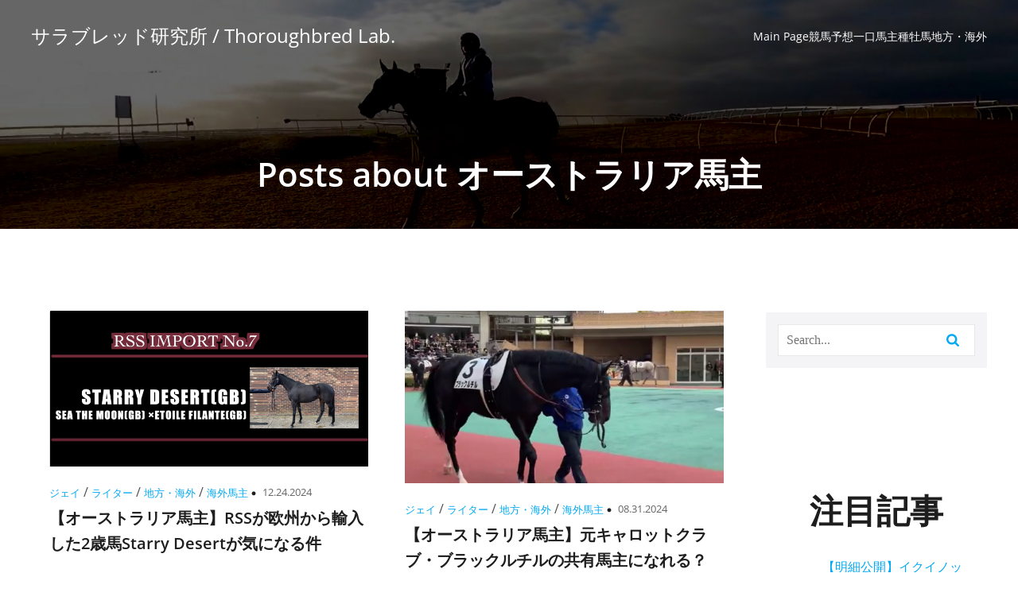

--- FILE ---
content_type: text/html; charset=UTF-8
request_url: https://sarala6.com/tag/%E3%82%AA%E3%83%BC%E3%82%B9%E3%83%88%E3%83%A9%E3%83%AA%E3%82%A2%E9%A6%AC%E4%B8%BB/page/3/
body_size: 30871
content:
<!DOCTYPE html>
<html dir="ltr" lang="ja" prefix="og: https://ogp.me/ns#" id="kubio">
<head>
	<meta charset="UTF-8" />
	<meta name="viewport" content="width=device-width, initial-scale=1" />

		<!-- All in One SEO 4.9.2 - aioseo.com -->
	<meta name="description" content="- Page 3" />
	<meta name="robots" content="noindex, nofollow, max-image-preview:large" />
	<link rel="canonical" href="https://sarala6.com/tag/%e3%82%aa%e3%83%bc%e3%82%b9%e3%83%88%e3%83%a9%e3%83%aa%e3%82%a2%e9%a6%ac%e4%b8%bb/" />
	<link rel="prev" href="https://sarala6.com/tag/%E3%82%AA%E3%83%BC%E3%82%B9%E3%83%88%E3%83%A9%E3%83%AA%E3%82%A2%E9%A6%AC%E4%B8%BB/page/2/" />
	<link rel="next" href="https://sarala6.com/tag/%E3%82%AA%E3%83%BC%E3%82%B9%E3%83%88%E3%83%A9%E3%83%AA%E3%82%A2%E9%A6%AC%E4%B8%BB/page/4/" />
	<meta name="generator" content="All in One SEO (AIOSEO) 4.9.2" />

		<!-- Google tag (gtag.js) -->
<script async src="https://www.googletagmanager.com/gtag/js?id=G-RSZLYNY6V0"></script>
<script>
  window.dataLayer = window.dataLayer || [];
  function gtag(){dataLayer.push(arguments);}
  gtag('js', new Date());

  gtag('config', 'G-RSZLYNY6V0');
</script>
		<script type="application/ld+json" class="aioseo-schema">
			{"@context":"https:\/\/schema.org","@graph":[{"@type":"BreadcrumbList","@id":"https:\/\/sarala6.com\/tag\/%E3%82%AA%E3%83%BC%E3%82%B9%E3%83%88%E3%83%A9%E3%83%AA%E3%82%A2%E9%A6%AC%E4%B8%BB\/page\/3\/#breadcrumblist","itemListElement":[{"@type":"ListItem","@id":"https:\/\/sarala6.com#listItem","position":1,"name":"\u30db\u30fc\u30e0","item":"https:\/\/sarala6.com","nextItem":{"@type":"ListItem","@id":"https:\/\/sarala6.com\/tag\/%e3%82%aa%e3%83%bc%e3%82%b9%e3%83%88%e3%83%a9%e3%83%aa%e3%82%a2%e9%a6%ac%e4%b8%bb\/#listItem","name":"\u30aa\u30fc\u30b9\u30c8\u30e9\u30ea\u30a2\u99ac\u4e3b"}},{"@type":"ListItem","@id":"https:\/\/sarala6.com\/tag\/%e3%82%aa%e3%83%bc%e3%82%b9%e3%83%88%e3%83%a9%e3%83%aa%e3%82%a2%e9%a6%ac%e4%b8%bb\/#listItem","position":2,"name":"\u30aa\u30fc\u30b9\u30c8\u30e9\u30ea\u30a2\u99ac\u4e3b","item":"https:\/\/sarala6.com\/tag\/%e3%82%aa%e3%83%bc%e3%82%b9%e3%83%88%e3%83%a9%e3%83%aa%e3%82%a2%e9%a6%ac%e4%b8%bb\/","nextItem":{"@type":"ListItem","@id":"https:\/\/sarala6.com\/tag\/%E3%82%AA%E3%83%BC%E3%82%B9%E3%83%88%E3%83%A9%E3%83%AA%E3%82%A2%E9%A6%AC%E4%B8%BB\/page\/3#listItem","name":"\u30da\u30fc\u30b8 3"},"previousItem":{"@type":"ListItem","@id":"https:\/\/sarala6.com#listItem","name":"\u30db\u30fc\u30e0"}},{"@type":"ListItem","@id":"https:\/\/sarala6.com\/tag\/%E3%82%AA%E3%83%BC%E3%82%B9%E3%83%88%E3%83%A9%E3%83%AA%E3%82%A2%E9%A6%AC%E4%B8%BB\/page\/3#listItem","position":3,"name":"\u30da\u30fc\u30b8 3","previousItem":{"@type":"ListItem","@id":"https:\/\/sarala6.com\/tag\/%e3%82%aa%e3%83%bc%e3%82%b9%e3%83%88%e3%83%a9%e3%83%aa%e3%82%a2%e9%a6%ac%e4%b8%bb\/#listItem","name":"\u30aa\u30fc\u30b9\u30c8\u30e9\u30ea\u30a2\u99ac\u4e3b"}}]},{"@type":"CollectionPage","@id":"https:\/\/sarala6.com\/tag\/%E3%82%AA%E3%83%BC%E3%82%B9%E3%83%88%E3%83%A9%E3%83%AA%E3%82%A2%E9%A6%AC%E4%B8%BB\/page\/3\/#collectionpage","url":"https:\/\/sarala6.com\/tag\/%E3%82%AA%E3%83%BC%E3%82%B9%E3%83%88%E3%83%A9%E3%83%AA%E3%82%A2%E9%A6%AC%E4%B8%BB\/page\/3\/","name":"\u30aa\u30fc\u30b9\u30c8\u30e9\u30ea\u30a2\u99ac\u4e3b - \u30b5\u30e9\u30d6\u30ec\u30c3\u30c9\u7814\u7a76\u6240 \/ Thoroughbred Lab. - Page 3","description":"- Page 3","inLanguage":"ja","isPartOf":{"@id":"https:\/\/sarala6.com\/#website"},"breadcrumb":{"@id":"https:\/\/sarala6.com\/tag\/%E3%82%AA%E3%83%BC%E3%82%B9%E3%83%88%E3%83%A9%E3%83%AA%E3%82%A2%E9%A6%AC%E4%B8%BB\/page\/3\/#breadcrumblist"}},{"@type":"Person","@id":"https:\/\/sarala6.com\/#person","name":"Thoroughbred Lab.","image":{"@type":"ImageObject","@id":"https:\/\/sarala6.com\/tag\/%E3%82%AA%E3%83%BC%E3%82%B9%E3%83%88%E3%83%A9%E3%83%AA%E3%82%A2%E9%A6%AC%E4%B8%BB\/page\/3\/#personImage","url":"https:\/\/secure.gravatar.com\/avatar\/ba8b7a4116fcb818d9ca68d6ab02d87f87c1a0a5e03303d83cc805fd2da5bb7a?s=96&d=mm&r=g","width":96,"height":96,"caption":"Thoroughbred Lab."}},{"@type":"WebSite","@id":"https:\/\/sarala6.com\/#website","url":"https:\/\/sarala6.com\/","name":"\u30b5\u30e9\u30d6\u30ec\u30c3\u30c9\u7814\u7a76\u6240 \/ Thoroughbred Lab.","description":"\u7af6\u99ac\u4e88\u60f3\/\u4e00\u53e3\u99ac\u4e3b\/\u8840\u7d71\u60c5\u5831\u306a\u3069\u3092\u901a\u3058\u3066\u300e\u30ae\u30e3\u30f3\u30d6\u30eb\u306e\u5148\u306b\u3042\u308b\u7af6\u99ac\u306e\u9b45\u529b\u300f\u3092\u4f1d\u3048\u308b\u3002 \u6b32\u3057\u3044\u60c5\u5831\u306f\u3053\u3053\u306b\u3042\u308b\u3002\u300e\u307f\u3093\u306a\u306e\u5f97\u610f\u300f\u3067\u4f5c\u308b\u7121\u6599\u7af6\u99ac\u60c5\u5831\u30b5\u30a4\u30c8\u3002\u767b\u9332\u4e0d\u8981\u3067\u5168\u8a18\u4e8b\u95b2\u89a7\u53ef\u80fd\u3002","inLanguage":"ja","publisher":{"@id":"https:\/\/sarala6.com\/#person"}}]}
		</script>
		<!-- All in One SEO -->

<title>オーストラリア馬主 - サラブレッド研究所 / Thoroughbred Lab. - Page 3</title>
<link rel='dns-prefetch' href='//webfonts.xserver.jp' />
<link rel='dns-prefetch' href='//www.googletagmanager.com' />
<link rel='dns-prefetch' href='//pagead2.googlesyndication.com' />
<link rel="alternate" type="application/rss+xml" title="サラブレッド研究所 / Thoroughbred Lab. &raquo; フィード" href="https://sarala6.com/feed/" />
<link rel="alternate" type="application/rss+xml" title="サラブレッド研究所 / Thoroughbred Lab. &raquo; コメントフィード" href="https://sarala6.com/comments/feed/" />
<link rel="alternate" type="application/rss+xml" title="サラブレッド研究所 / Thoroughbred Lab. &raquo; オーストラリア馬主 タグのフィード" href="https://sarala6.com/tag/%e3%82%aa%e3%83%bc%e3%82%b9%e3%83%88%e3%83%a9%e3%83%aa%e3%82%a2%e9%a6%ac%e4%b8%bb/feed/" />
					<script>
						(function(){
							var docEL = document.documentElement;
							var style = docEL.style;
							if (!("backgroundAttachment" in style)) return false;
							var oldValue = style.backgroundAttachment;
							style.backgroundAttachment = "fixed";
							var isSupported = (style.backgroundAttachment === "fixed");
							style.backgroundAttachment = oldValue;

							if(navigator.userAgent.toLowerCase().indexOf('mac') !== -1 && navigator.maxTouchPoints){
								isSupported = false;
							}

							if(!isSupported){
								console.warn('Kubio - Browser does not support attachment fix');
								document.documentElement.classList.add('kubio-attachment-fixed-support-fallback');
							}
						})()
					</script>

						<!-- This site uses the Google Analytics by MonsterInsights plugin v8.20.1 - Using Analytics tracking - https://www.monsterinsights.com/ -->
		<!-- Note: MonsterInsights is not currently configured on this site. The site owner needs to authenticate with Google Analytics in the MonsterInsights settings panel. -->
					<!-- No tracking code set -->
				<!-- / Google Analytics by MonsterInsights -->
		<link rel='stylesheet' id='kubio-block-library-css' href='https://sarala6.com/wp-content/plugins/kubio/build/block-library/style.css?ver=1764682881' type='text/css' media='all' />
<style id='kubio-block-library-inline-css' type='text/css'>
.kubio-shape-circles{background-image:url('https://sarala6.com/wp-content/plugins/kubio/lib/shapes/header-shapes/circles.png')}.kubio-shape-10degree-stripes{background-image:url('https://sarala6.com/wp-content/plugins/kubio/lib/shapes/header-shapes/10degree-stripes.png')}.kubio-shape-rounded-squares-blue{background-image:url('https://sarala6.com/wp-content/plugins/kubio/lib/shapes/header-shapes/rounded-squares-blue.png')}.kubio-shape-many-rounded-squares-blue{background-image:url('https://sarala6.com/wp-content/plugins/kubio/lib/shapes/header-shapes/many-rounded-squares-blue.png')}.kubio-shape-two-circles{background-image:url('https://sarala6.com/wp-content/plugins/kubio/lib/shapes/header-shapes/two-circles.png')}.kubio-shape-circles-2{background-image:url('https://sarala6.com/wp-content/plugins/kubio/lib/shapes/header-shapes/circles-2.png')}.kubio-shape-circles-3{background-image:url('https://sarala6.com/wp-content/plugins/kubio/lib/shapes/header-shapes/circles-3.png')}.kubio-shape-circles-gradient{background-image:url('https://sarala6.com/wp-content/plugins/kubio/lib/shapes/header-shapes/circles-gradient.png')}.kubio-shape-circles-white-gradient{background-image:url('https://sarala6.com/wp-content/plugins/kubio/lib/shapes/header-shapes/circles-white-gradient.png')}.kubio-shape-waves{background-image:url('https://sarala6.com/wp-content/plugins/kubio/lib/shapes/header-shapes/waves.png')}.kubio-shape-waves-inverted{background-image:url('https://sarala6.com/wp-content/plugins/kubio/lib/shapes/header-shapes/waves-inverted.png')}.kubio-shape-dots{background-image:url('https://sarala6.com/wp-content/plugins/kubio/lib/shapes/header-shapes/dots.png')}.kubio-shape-left-tilted-lines{background-image:url('https://sarala6.com/wp-content/plugins/kubio/lib/shapes/header-shapes/left-tilted-lines.png')}.kubio-shape-right-tilted-lines{background-image:url('https://sarala6.com/wp-content/plugins/kubio/lib/shapes/header-shapes/right-tilted-lines.png')}.kubio-shape-right-tilted-strips{background-image:url('https://sarala6.com/wp-content/plugins/kubio/lib/shapes/header-shapes/right-tilted-strips.png')}.kubio-shape-doodle{background-image:url('https://sarala6.com/wp-content/plugins/kubio/lib/shapes/header-shapes/doodle.png')}.kubio-shape-falling-stars{background-image:url('https://sarala6.com/wp-content/plugins/kubio/lib/shapes/header-shapes/falling-stars.png')}.kubio-shape-grain{background-image:url('https://sarala6.com/wp-content/plugins/kubio/lib/shapes/header-shapes/grain.png')}.kubio-shape-poly1{background-image:url('https://sarala6.com/wp-content/plugins/kubio/lib/shapes/header-shapes/poly1.png')}.kubio-shape-poly2{background-image:url('https://sarala6.com/wp-content/plugins/kubio/lib/shapes/header-shapes/poly2.png')}.kubio-shape-wavy-lines{background-image:url('https://sarala6.com/wp-content/plugins/kubio/lib/shapes/header-shapes/wavy-lines.png')}

:root { --kubio-color-1:3,169,244;--kubio-color-2:247,144,7;--kubio-color-3:0,191,135;--kubio-color-4:102,50,255;--kubio-color-5:255,255,255;--kubio-color-6:30,30,30;--kubio-color-1-variant-1:165,219,243;--kubio-color-1-variant-2:84,194,243;--kubio-color-1-variant-3:3,169,244;--kubio-color-1-variant-4:1,110,158;--kubio-color-1-variant-5:1,51,73;--kubio-color-2-variant-1:246,214,171;--kubio-color-2-variant-2:246,179,89;--kubio-color-2-variant-3:247,144,7;--kubio-color-2-variant-4:161,94,4;--kubio-color-2-variant-5:76,44,2;--kubio-color-3-variant-1:127,190,172;--kubio-color-3-variant-2:63,190,153;--kubio-color-3-variant-3:0,191,135;--kubio-color-3-variant-4:0,105,74;--kubio-color-3-variant-5:0,20,14;--kubio-color-4-variant-1:228,220,255;--kubio-color-4-variant-2:165,135,255;--kubio-color-4-variant-3:102,50,255;--kubio-color-4-variant-4:67,33,169;--kubio-color-4-variant-5:33,16,84;--kubio-color-5-variant-1:255,255,255;--kubio-color-5-variant-2:204,204,204;--kubio-color-5-variant-3:153,153,153;--kubio-color-5-variant-4:101,101,101;--kubio-color-5-variant-5:50,50,50;--kubio-color-6-variant-1:233,233,233;--kubio-color-6-variant-2:182,182,182;--kubio-color-6-variant-3:131,131,131;--kubio-color-6-variant-4:80,80,80;--kubio-color-6-variant-5:30,30,30 } .has-kubio-color-1-color{color:rgb(var(--kubio-color-1))} .has-kubio-color-1-background-color{background-color:rgb(var(--kubio-color-1))} [data-kubio] .has-kubio-color-1-color{color:rgb(var(--kubio-color-1))} [data-kubio] .has-kubio-color-1-background-color{background-color:rgb(var(--kubio-color-1))} .has-kubio-color-2-color{color:rgb(var(--kubio-color-2))} .has-kubio-color-2-background-color{background-color:rgb(var(--kubio-color-2))} [data-kubio] .has-kubio-color-2-color{color:rgb(var(--kubio-color-2))} [data-kubio] .has-kubio-color-2-background-color{background-color:rgb(var(--kubio-color-2))} .has-kubio-color-3-color{color:rgb(var(--kubio-color-3))} .has-kubio-color-3-background-color{background-color:rgb(var(--kubio-color-3))} [data-kubio] .has-kubio-color-3-color{color:rgb(var(--kubio-color-3))} [data-kubio] .has-kubio-color-3-background-color{background-color:rgb(var(--kubio-color-3))} .has-kubio-color-4-color{color:rgb(var(--kubio-color-4))} .has-kubio-color-4-background-color{background-color:rgb(var(--kubio-color-4))} [data-kubio] .has-kubio-color-4-color{color:rgb(var(--kubio-color-4))} [data-kubio] .has-kubio-color-4-background-color{background-color:rgb(var(--kubio-color-4))} .has-kubio-color-5-color{color:rgb(var(--kubio-color-5))} .has-kubio-color-5-background-color{background-color:rgb(var(--kubio-color-5))} [data-kubio] .has-kubio-color-5-color{color:rgb(var(--kubio-color-5))} [data-kubio] .has-kubio-color-5-background-color{background-color:rgb(var(--kubio-color-5))} .has-kubio-color-6-color{color:rgb(var(--kubio-color-6))} .has-kubio-color-6-background-color{background-color:rgb(var(--kubio-color-6))} [data-kubio] .has-kubio-color-6-color{color:rgb(var(--kubio-color-6))} [data-kubio] .has-kubio-color-6-background-color{background-color:rgb(var(--kubio-color-6))}



#kubio .style-Gp3qTlxXlu-outer .wp-block-kubio-navigation-section__nav{animation-duration:0.5s;padding-top:20px;padding-bottom:20px;background-color:rgba(var(--kubio-color-6),0);}#kubio .style-Gp3qTlxXlu-outer .h-navigation_sticky:not(.extra-1).wp-block-kubio-navigation-section__nav{padding-top:10px;padding-bottom:10px;background-color:#ffffff;box-shadow:0px 0px 10px 0px rgba(23, 25, 39, 0.1) ;}#kubio .style-SFXC9Ze09eu-inner{text-align:left;height:auto;min-height:unset;}#kubio .style-SFXC9Ze09eu-container{height:auto;min-height:unset;}#kubio .style-0xSC3AT64-container{gap:10px;--kubio-gap-fallback:10px;text-decoration:none;}#kubio .style-0xSC3AT64-container .kubio-logo-image{max-height:70px;}#kubio .style-0xSC3AT64-image{max-height:70px;}#kubio .style-0xSC3AT64-text{font-size:24px;color:rgba(var(--kubio-color-5),1);}#kubio .style-DJ3dK9XoVZ-inner{text-align:center;}#kubio .style-DJ3dK9XoVZ-container{height:auto;min-height:unset;}#kubio .style-mRmagmI3LJv-container{height:50px;}#kubio .style-ZEkYpBrx7RA-inner{text-align:right;height:auto;min-height:unset;}#kubio .style-ZEkYpBrx7RA-container{height:auto;min-height:unset;}#kubio .style-c6BbujDIAOY-outer.bordered-active-item > .kubio-menu > ul > li::before,#kubio .style-c6BbujDIAOY-outer.bordered-active-item > .kubio-menu > ul > li::after{background-color:rgba(var(--kubio-color-5),1);height:3px;}#kubio .style-c6BbujDIAOY-outer.solid-active-item > .kubio-menu > ul > li::before,#kubio .style-c6BbujDIAOY-outer.solid-active-item > .kubio-menu > ul > li::after{background-color:white;border-top-left-radius:0%;border-top-right-radius:0%;border-bottom-left-radius:0%;border-bottom-right-radius:0%;}#kubio .style-c6BbujDIAOY-outer > .kubio-menu > ul{justify-content:center;gap:30px;--kubio-gap-fallback:30px;}#kubio .style-c6BbujDIAOY-outer > .kubio-menu  > ul > li > a{font-family:Open Sans,Helvetica, Arial, Sans-Serif, serif;font-weight:400;font-size:14px;line-height:1.5em;letter-spacing:0px;text-decoration:none;text-transform:none;color:rgba(var(--kubio-color-5),1);padding-top:10px;padding-bottom:10px;padding-left:0px;padding-right:0px;}#kubio .style-c6BbujDIAOY-outer > .kubio-menu  > ul > li > a > svg{padding-left:5px;padding-right:5px;}#kubio .style-c6BbujDIAOY-outer > .kubio-menu  li > ul{background-color:#ffffff;margin-left:5px;margin-right:5px;box-shadow:0px 0px 5px 2px rgba(0, 0, 0, 0.04) ;}#kubio .style-c6BbujDIAOY-outer > .kubio-menu  li > ul > li> a{font-size:14px;text-decoration:none;color:rgba(var(--kubio-color-6),1);padding-top:10px;padding-bottom:10px;padding-left:20px;padding-right:20px;border-bottom-color:rgba(128,128,128,.2);border-bottom-width:1px;border-bottom-style:solid;background-color:rgb(255, 255, 255);}#kubio .style-c6BbujDIAOY-outer > .kubio-menu  li > ul > li > a:hover,#kubio .style-c6BbujDIAOY-outer > .kubio-menu  li > ul > li > a.hover{color:rgba(var(--kubio-color-5),1);background-color:rgba(var(--kubio-color-1),1);}#kubio .style-c6BbujDIAOY-outer > .kubio-menu li > ul > li.current-menu-item > a,#kubio .style-c6BbujDIAOY-outer > .kubio-menu  li > ul > li.current_page_item > a{color:rgba(var(--kubio-color-5),1);background-color:rgba(var(--kubio-color-1),1);}#kubio .style-c6BbujDIAOY-outer > .kubio-menu > ul > li > ul{margin-top:10px;}#kubio .style-c6BbujDIAOY-outer > .kubio-menu > ul > li > ul:before{height:10px;width:100%;}#kubio .h-navigation_sticky:not(.extra-1) .style-c6BbujDIAOY-outer.bordered-active-item > .kubio-menu > ul > li::before,#kubio .h-navigation_sticky:not(.extra-1) .style-c6BbujDIAOY-outer.bordered-active-item > .kubio-menu > ul > li::after{background-color:rgba(var(--kubio-color-6),1);}#kubio .h-navigation_sticky:not(.extra-1) .style-c6BbujDIAOY-outer > .kubio-menu > ul{justify-content:flex-end;}#kubio .h-navigation_sticky:not(.extra-1) .style-c6BbujDIAOY-outer > .kubio-menu  > ul > li > a{color:rgba(var(--kubio-color-6),1);}#kubio .style-r1Ph182_RWJ-icon{background-color:rgba(0, 0, 0, 0.1);border-top-color:black;border-top-width:0px;border-top-style:solid;border-right-color:black;border-right-width:0px;border-right-style:solid;border-bottom-color:black;border-bottom-width:0px;border-bottom-style:solid;border-left-color:black;border-left-width:0px;border-left-style:solid;border-top-left-radius:100%;border-top-right-radius:100%;border-bottom-left-radius:100%;border-bottom-right-radius:100%;fill:white;padding-top:5px;padding-bottom:5px;padding-left:5px;padding-right:5px;width:24px;height:24px;min-width:24px;min-height:24px;}.style-r1Ph182_RWJ-offscreen{width:300px !important;background-color:rgba(var(--kubio-color-6),1);}.style-r1Ph182_RWJ-offscreenOverlay{background-color:rgba(0,0,0,0.5);}#kubio .style-dySu33XviAE-inner{height:auto;min-height:unset;text-align:center;}#kubio .style-dySu33XviAE-container{height:auto;min-height:unset;}#kubio .h-navigation_sticky:not(.extra-1) .style-dySu33XviAE-inner{text-align:left;}#kubio .style-afIZ7lcsb-container{gap:10px;--kubio-gap-fallback:10px;text-decoration:none;}#kubio .style-afIZ7lcsb-container .kubio-logo-image{max-height:70px;}#kubio .style-afIZ7lcsb-image{max-height:70px;}#kubio .style-afIZ7lcsb-text{font-size:20px;color:rgba(var(--kubio-color-5),1);}#kubio .style-RfKm7zJUMjR-outer > .kubio-menu > ul{--kubio-accordion-menu-offset:10px;}#kubio .style-RfKm7zJUMjR-outer > .kubio-menu  > ul > li > a{font-size:14px;text-decoration:none;color:rgba(var(--kubio-color-5),1);border-top-color:#808080;border-right-color:#808080;border-bottom-color:rgba(var(--kubio-color-5),0.2);border-bottom-width:1px;border-bottom-style:solid;border-left-color:#808080;padding-top:12px;padding-bottom:12px;padding-left:40px;}#kubio .style-RfKm7zJUMjR-outer > .kubio-menu  > ul > li > a:hover,#kubio .style-RfKm7zJUMjR-outer > .kubio-menu > ul > li > a.hover{background-color:rgba(var(--kubio-color-1),1);}#kubio .style-RfKm7zJUMjR-outer > .kubio-menu > ul > li.current-menu-item > a,#kubio .style-RfKm7zJUMjR-outer > .kubio-menu > ul > li.current_page_item > a{background-color:rgba(var(--kubio-color-1),1);}#kubio .style-RfKm7zJUMjR-outer > .kubio-menu  > ul > li > a > svg{padding-left:20px;padding-right:20px;}#kubio .style-RfKm7zJUMjR-outer > .kubio-menu  li > ul > li> a{color:rgba(var(--kubio-color-5),1);border-top-color:#808080;border-right-color:#808080;border-bottom-color:rgba(var(--kubio-color-5),0.2);border-bottom-width:1px;border-bottom-style:solid;border-left-color:#808080;padding-top:12px;padding-bottom:12px;padding-left:40px;font-size:14px;text-decoration:none;}#kubio .style-RfKm7zJUMjR-outer > .kubio-menu  li > ul > li > a:hover,#kubio .style-RfKm7zJUMjR-outer > .kubio-menu  li > ul > li > a.hover{background-color:rgba(var(--kubio-color-1),0.8);}#kubio .style-RfKm7zJUMjR-outer > .kubio-menu li > ul > li.current-menu-item > a,#kubio .style-RfKm7zJUMjR-outer > .kubio-menu  li > ul > li.current_page_item > a{background-color:rgba(var(--kubio-color-1),0.8);}#kubio .style-RfKm7zJUMjR-outer > .kubio-menu  li > ul > li > a > svg{padding-left:20px;padding-right:20px;}#kubio .style-7AuOkWajPWG-inner{text-align:center;height:auto;min-height:unset;}#kubio .style-7AuOkWajPWG-container{height:auto;min-height:unset;}#kubio .style-nicBEJtZM-outer p{color:rgba(var(--kubio-color-5),0.4);}#kubio .style-KFTMhA6WOVh-outer{height:auto;min-height:unset;background-image:url("https://sarala6.com/wp-content/uploads/2022/09/IMG_0893.jpg");background-size:cover;background-position:50% 50%;background-attachment:scroll;background-repeat:no-repeat;padding-bottom:30px;padding-left:20px;padding-right:20px;text-align:center;}#kubio .style-KFTMhA6WOVh-outer h1,#kubio .style-KFTMhA6WOVh-outer h1[data-kubio]{color:rgba(var(--kubio-color-5),1);}#kubio .style-KFTMhA6WOVh-outer h2,#kubio .style-KFTMhA6WOVh-outer h2[data-kubio]{color:rgba(var(--kubio-color-5),1);}#kubio .style-KFTMhA6WOVh-outer h3,#kubio .style-KFTMhA6WOVh-outer h3[data-kubio]{color:rgba(var(--kubio-color-5),1);}#kubio .style-KFTMhA6WOVh-outer h4,#kubio .style-KFTMhA6WOVh-outer h4[data-kubio]{color:rgba(var(--kubio-color-5),1);}#kubio .style-KFTMhA6WOVh-outer h5,#kubio .style-KFTMhA6WOVh-outer h5[data-kubio]{color:rgba(var(--kubio-color-5),1);}#kubio .style-KFTMhA6WOVh-outer h6,#kubio .style-KFTMhA6WOVh-outer h6[data-kubio]{color:rgba(var(--kubio-color-5),1);}#kubio .style-KFTMhA6WOVh-outer,#kubio .style-KFTMhA6WOVh-outer [data-kubio]:not(h1):not(h2):not(h3):not(h4):not(h5):not(h6),#kubio .style-KFTMhA6WOVh-outer p,#kubio .style-KFTMhA6WOVh-outer p[data-kubio]{color:rgba(var(--kubio-color-5),1);}#kubio .style-vPVKm6K-swr-inner{text-align:center;height:auto;min-height:unset;border-top-left-radius:9px;border-top-right-radius:9px;border-bottom-left-radius:9px;border-bottom-right-radius:9px;}#kubio .style-vPVKm6K-swr-container{height:auto;min-height:unset;}#kubio p.wp-block.style-SzZXH7PdCL-container,#kubio h1.wp-block.style-SzZXH7PdCL-container,#kubio h2.wp-block.style-SzZXH7PdCL-container,#kubio h3.wp-block.style-SzZXH7PdCL-container,#kubio h4.wp-block.style-SzZXH7PdCL-container,#kubio h5.wp-block.style-SzZXH7PdCL-container,#kubio h6.wp-block.style-SzZXH7PdCL-container{text-align:center;}#kubio .style-kxeqsSpdy-n-inner{margin-top:-25px;text-align:center;}#kubio .style-kxeqsSpdy-n-container{height:auto;min-height:unset;}#kubio .style-fx1L_l5Ny--inner{box-shadow:none;text-align:left;background-color:rgba(var(--kubio-color-5),1);height:auto;min-height:unset;}#kubio .style-fx1L_l5Ny--container{height:auto;min-height:unset;}#kubio .style-6duco09NdG-container{border-top-left-radius:0px;border-top-right-radius:0px;border-bottom-left-radius:0px;border-bottom-right-radius:0px;background-color:rgb(204,204,204);text-align:center;height:300px;}#kubio .style-6duco09NdG-image{object-position:top center;object-fit:fill;}#kubio .style-TWm2qgM-Vp-container{margin-bottom:4px;}#kubio .style-9-mxXHlT_P-inner{text-align:left;}#kubio .style-9-mxXHlT_P-container{height:auto;min-height:unset;}#kubio .style--DAcGXV_T-container a{font-size:13px;color:rgba(var(--kubio-color-1),1);margin-left:4px;margin-right:4px;}#kubio .style--DAcGXV_T-container a:hover{color:rgba(var(--kubio-color-1-variant-4),1);}#kubio .style--DAcGXV_T-container .separator{padding-right:10px;}#kubio .style--DAcGXV_T-placeholder{font-weight:400;font-size:13px;color:rgba(var(--kubio-color-5-variant-5),1);padding-right:10px;}#kubio .style-JYvrbFxMU-inner{padding-left:0px;text-align:center;}#kubio .style-JYvrbFxMU-container{height:auto;min-height:unset;}#kubio .style-v9uVS2NgTp-inner{fill:rgba(var(--kubio-color-6),1);width:6px;height:6px;border-top-color:rgb(125, 79, 79);border-top-width:1px;border-top-style:none;border-right-color:rgb(125, 79, 79);border-right-width:1px;border-right-style:none;border-bottom-color:rgb(125, 79, 79);border-bottom-width:1px;border-bottom-style:none;border-left-color:rgb(125, 79, 79);border-left-width:1px;border-left-style:none;}#kubio .style-v9uVS2NgTp-inner:hover{fill:${theme.colors.0|mediumLowLuminosity};background-color:rgba(45, 45, 134, 0);}#kubio .style-KE9WiV9Jr7-inner{text-align:center;}#kubio .style-KE9WiV9Jr7-container{height:auto;min-height:unset;}#kubio .style-Xy3_sNqX1-metaDataContainer a{font-size:13px;color:rgba(var(--kubio-color-5-variant-4),1);}#kubio .style-Xy3_sNqX1-metaDataContainer .h-svg-icon{width:20px;height:20px;margin-right:5px;}#kubio .style-Xy3_sNqX1-metaDataContainer .metadata-separator{padding-left:5px;padding-right:5px;}#kubio p.wp-block.style-yndIzn0LAb-container,#kubio h1.wp-block.style-yndIzn0LAb-container,#kubio h2.wp-block.style-yndIzn0LAb-container,#kubio h3.wp-block.style-yndIzn0LAb-container,#kubio h4.wp-block.style-yndIzn0LAb-container,#kubio h5.wp-block.style-yndIzn0LAb-container,#kubio h6.wp-block.style-yndIzn0LAb-container{text-align:left;}#kubio a.style-yndIzn0LAb-link{text-decoration:none;}#kubio .style-fVTtKcA3Zp-text{font-family:Mulish,Helvetica, Arial, Sans-Serif, serif;font-weight:400;}#kubio .style-Lhd-a4V3Of-outer{padding-top:10px;padding-bottom:10px;}#kubio .style-Lhd-a4V3Of-width-container{width:100%;}#kubio .style-Lhd-a4V3Of-line{width:100%;border-bottom-color:rgba(var(--kubio-color-6),0.2);border-bottom-width:1px;border-bottom-style:solid;}#kubio .style-Lhd-a4V3Of-inner{fill:rgba(var(--kubio-color-1),1);width:50px;height:50px;margin-left:10px;margin-right:10px;}#kubio .style-tBYU0uM8Xx-inner{text-align:center;}#kubio .style-tBYU0uM8Xx-container{text-align:left;height:auto;min-height:unset;}#kubio .style-ELgmeRXRD--outer a.style-ELgmeRXRD--link{font-weight:600;font-size:14px;line-height:1;letter-spacing:1px;text-decoration:none;color:rgba(var(--kubio-color-6-variant-4),1);padding-top:12px;padding-bottom:12px;padding-left:24px;padding-right:24px;border-top-color:rgba(var(--kubio-color-6),0.2);border-top-width:1px;border-top-style:solid;border-right-color:rgba(var(--kubio-color-6),0.2);border-right-width:1px;border-right-style:solid;border-bottom-color:rgba(var(--kubio-color-6),0.2);border-bottom-width:1px;border-bottom-style:solid;border-left-color:rgba(var(--kubio-color-6),0.2);border-left-width:1px;border-left-style:solid;border-top-left-radius:0px;border-top-right-radius:0px;border-bottom-left-radius:0px;border-bottom-right-radius:0px;justify-content:center;}#kubio .style-ELgmeRXRD--outer a.style-ELgmeRXRD--link:hover{border-top-color:rgba(var(--kubio-color-6-variant-4),1);border-right-color:rgba(var(--kubio-color-6-variant-4),1);border-bottom-color:rgba(var(--kubio-color-6-variant-4),1);border-left-color:rgba(var(--kubio-color-6-variant-4),1);}#kubio a.style-ELgmeRXRD--link .style-ELgmeRXRD--icon{margin-left:0px;margin-right:10px;width:12px;height:12px;min-width:12px;min-height:12px;}#kubio .style-P2OarhUKUK-inner{text-align:center;}#kubio .style-P2OarhUKUK-container{text-align:center;height:auto;min-height:unset;}#kubio .style-tRiQFlrj8q-outer{text-align:center;}#kubio .style-tRiQFlrj8q-outer .page-numbers{padding-left:2px;padding-right:2px;font-weight:400;}#kubio .style-tRiQFlrj8q-outer .page-numbers:not(.current):not(.dots){color:rgba(var(--kubio-color-6-variant-4),1);background-color:rgba(var(--kubio-color-5),0);border-top-left-radius:3px;border-top-right-radius:3px;border-bottom-left-radius:3px;border-bottom-right-radius:3px;padding-top:2px;padding-bottom:2px;padding-left:4px;padding-right:4px;}#kubio .style-tRiQFlrj8q-outer .page-numbers:not(.current):not(.dots):hover{color:rgba(var(--kubio-color-1),1);}#kubio .style-tRiQFlrj8q-outer .page-numbers.current{background-color:rgba(var(--kubio-color-5),0);color:rgba(var(--kubio-color-1),1);padding-top:2px;padding-bottom:2px;padding-left:4px;padding-right:4px;border-top-left-radius:0px;border-top-right-radius:0px;border-bottom-left-radius:0px;border-bottom-right-radius:0px;}#kubio .style-tRiQFlrj8q-outer .page-numbers.current:hover{border-top-color:rgba(var(--kubio-color-1),1);border-right-color:rgba(var(--kubio-color-1),1);border-bottom-color:rgba(var(--kubio-color-1),1);border-left-color:rgba(var(--kubio-color-1),1);}#kubio .style-tRiQFlrj8q-outer .page-numbers.dots{font-weight:300;}#kubio .style-2nd5yuWmz9-inner{text-align:center;}#kubio .style-2nd5yuWmz9-container{text-align:right;height:auto;min-height:unset;}#kubio .style-ACSe8L2gsX-outer a.style-ACSe8L2gsX-link{font-weight:600;font-size:14px;line-height:1;letter-spacing:1px;text-decoration:none;color:rgba(var(--kubio-color-6-variant-4),1);padding-top:12px;padding-bottom:12px;padding-left:24px;padding-right:24px;border-top-color:rgba(var(--kubio-color-6),0.2);border-top-width:1px;border-top-style:solid;border-right-color:rgba(var(--kubio-color-6),0.2);border-right-width:1px;border-right-style:solid;border-bottom-color:rgba(var(--kubio-color-6),0.2);border-bottom-width:1px;border-bottom-style:solid;border-left-color:rgba(var(--kubio-color-6),0.2);border-left-width:1px;border-left-style:solid;border-top-left-radius:0px;border-top-right-radius:0px;border-bottom-left-radius:0px;border-bottom-right-radius:0px;justify-content:center;}#kubio .style-ACSe8L2gsX-outer a.style-ACSe8L2gsX-link:hover{border-top-color:rgba(var(--kubio-color-6-variant-4),1);border-right-color:rgba(var(--kubio-color-6-variant-4),1);border-bottom-color:rgba(var(--kubio-color-6-variant-4),1);border-left-color:rgba(var(--kubio-color-6-variant-4),1);}#kubio a.style-ACSe8L2gsX-link .style-ACSe8L2gsX-icon{margin-left:10px;margin-right:0px;width:12px;height:12px;min-width:12px;min-height:12px;}#kubio .style-f5wDJx69T0o-inner{text-align:center;}#kubio .style-f5wDJx69T0o-container{height:auto;min-height:unset;}#kubio .style-theme-t1RcpSwTMC-container{background-color:#f4f4f7;}#kubio .style-theme-HE2LPNtfKX-inner{text-align:left;}#kubio .style-theme-HE2LPNtfKX-container{height:auto;min-height:unset;}#kubio .style-theme-ciaK61IeR-input{border-top-color:rgba(var(--kubio-color-6),0.1);border-top-width:1px;border-top-style:solid;border-right-color:rgba(var(--kubio-color-6),0.1);border-right-width:0px;border-right-style:solid;border-bottom-color:rgba(var(--kubio-color-6),0.1);border-bottom-width:1px;border-bottom-style:solid;border-left-color:rgba(var(--kubio-color-6),0.1);border-left-width:1px;border-left-style:solid;border-top-left-radius:0px;border-top-right-radius:0px;border-bottom-left-radius:0px;border-bottom-right-radius:0px;}#kubio .style-theme-ciaK61IeR-button{border-top-color:rgba(var(--kubio-color-6),0.1);border-top-width:1px;border-top-style:solid;border-right-color:rgba(var(--kubio-color-6),0.1);border-right-width:1px;border-right-style:solid;border-bottom-color:rgba(var(--kubio-color-6),0.1);border-bottom-width:1px;border-bottom-style:solid;border-left-color:rgba(var(--kubio-color-6),0.1);border-left-width:0px;border-left-style:solid;border-top-left-radius:0px;border-top-right-radius:0px;border-bottom-left-radius:0px;border-bottom-right-radius:0px;background-color:rgba(var(--kubio-color-5),1);width:60px;}#kubio .style-theme-ciaK61IeR-icon{fill:rgba(var(--kubio-color-1),1);width:16px;height:16px;min-width:16px;min-height:16px;}#kubio .style-theme-ciaK61IeR-icon:hover{fill:rgba(var(--kubio-color-1-variant-4),1);}#kubio .style-L_tqf1nkhf-inner{text-align:center;}#kubio .style-L_tqf1nkhf-container{height:auto;min-height:unset;}#kubio .style-vP0mYzy99sE-outer{padding-top:0px;padding-bottom:0px;background-color:rgba(var(--kubio-color-6-variant-5),1);}#kubio .style-vP0mYzy99sE-outer a,#kubio .style-vP0mYzy99sE-outer a[data-kubio]{color:rgba(var(--kubio-color-1),1);}#kubio .style-vP0mYzy99sE-outer a:hover,#kubio .style-vP0mYzy99sE-outer a[data-kubio]:hover{color:rgba(var(--kubio-color-1-variant-2),1);}#kubio .style-vP0mYzy99sE-outer,#kubio .style-vP0mYzy99sE-outer [data-kubio]:not(h1):not(h2):not(h3):not(h4):not(h5):not(h6),#kubio .style-vP0mYzy99sE-outer p,#kubio .style-vP0mYzy99sE-outer p[data-kubio]{color:rgba(var(--kubio-color-5),1);}#kubio .style-nJpox2eRXHV-inner{text-align:center;}#kubio .style-nJpox2eRXHV-container{text-align:center;height:auto;min-height:unset;}#kubio .style-tF8kitdcL-outer p{color:rgba(var(--kubio-color-5),0.8);}#kubio .style-local-5-container{flex:0 0 auto;ms-flex:0 0 auto;width:auto;max-width:100%;}#kubio .style-local-7-container{flex:1 1 0;ms-flex:1 1 0%;max-width:100%;}#kubio .style-local-9-container{flex:0 0 auto;ms-flex:0 0 auto;width:auto;max-width:100%;}#kubio .style-local-15-container{width:100%;flex:0 0 auto;-ms-flex:0 0 auto;}#kubio .style-local-20-container{width:100%;flex:0 0 auto;-ms-flex:0 0 auto;}#kubio .style-local-24-container{width:100%;flex:0 0 auto;-ms-flex:0 0 auto;}#kubio .style-local-28-container{flex:1 1 0;ms-flex:1 1 0%;max-width:100%;}#kubio .style-local-31-container{flex:0 0 auto;-ms-flex:0 0 auto;}#kubio .style-local-34-container{flex:0 0 auto;ms-flex:0 0 auto;width:auto;max-width:100%;}#kubio .style-local-36-container{flex:0 0 auto;ms-flex:0 0 auto;width:auto;max-width:100%;}#kubio .style-local-38-container{flex:0 0 auto;ms-flex:0 0 auto;width:auto;max-width:100%;}#kubio .style-local-43-container{flex:0 0 auto;-ms-flex:0 0 auto;}#kubio .style-local-46-container{flex:0 0 auto;ms-flex:0 0 auto;width:auto;max-width:100%;}#kubio .style-local-48-container{flex:0 0 auto;ms-flex:0 0 auto;width:auto;max-width:100%;}#kubio .style-local-50-container{flex:0 0 auto;ms-flex:0 0 auto;width:auto;max-width:100%;}#kubio .style-local-55-container{flex:0 0 auto;-ms-flex:0 0 auto;}#kubio .style-local-58-container{flex:0 0 auto;ms-flex:0 0 auto;width:auto;max-width:100%;}#kubio .style-local-60-container{flex:0 0 auto;ms-flex:0 0 auto;width:auto;max-width:100%;}#kubio .style-local-62-container{flex:0 0 auto;ms-flex:0 0 auto;width:auto;max-width:100%;}#kubio .style-local-67-container{flex:0 0 auto;-ms-flex:0 0 auto;}#kubio .style-local-70-container{flex:0 0 auto;ms-flex:0 0 auto;width:auto;max-width:100%;}#kubio .style-local-72-container{flex:0 0 auto;ms-flex:0 0 auto;width:auto;max-width:100%;}#kubio .style-local-74-container{flex:0 0 auto;ms-flex:0 0 auto;width:auto;max-width:100%;}#kubio .style-local-79-container{flex:0 0 auto;-ms-flex:0 0 auto;}#kubio .style-local-82-container{flex:0 0 auto;ms-flex:0 0 auto;width:auto;max-width:100%;}#kubio .style-local-84-container{flex:0 0 auto;ms-flex:0 0 auto;width:auto;max-width:100%;}#kubio .style-local-86-container{flex:0 0 auto;ms-flex:0 0 auto;width:auto;max-width:100%;}#kubio .style-local-91-container{flex:0 0 auto;-ms-flex:0 0 auto;}#kubio .style-local-94-container{flex:0 0 auto;ms-flex:0 0 auto;width:auto;max-width:100%;}#kubio .style-local-96-container{flex:0 0 auto;ms-flex:0 0 auto;width:auto;max-width:100%;}#kubio .style-local-98-container{flex:0 0 auto;ms-flex:0 0 auto;width:auto;max-width:100%;}#kubio .style-local-103-container{flex:0 0 auto;-ms-flex:0 0 auto;}#kubio .style-local-106-container{flex:0 0 auto;ms-flex:0 0 auto;width:auto;max-width:100%;}#kubio .style-local-108-container{flex:0 0 auto;ms-flex:0 0 auto;width:auto;max-width:100%;}#kubio .style-local-110-container{flex:0 0 auto;ms-flex:0 0 auto;width:auto;max-width:100%;}#kubio .style-local-115-container{flex:0 0 auto;-ms-flex:0 0 auto;}#kubio .style-local-118-container{flex:0 0 auto;ms-flex:0 0 auto;width:auto;max-width:100%;}#kubio .style-local-120-container{flex:0 0 auto;ms-flex:0 0 auto;width:auto;max-width:100%;}#kubio .style-local-122-container{flex:0 0 auto;ms-flex:0 0 auto;width:auto;max-width:100%;}#kubio .style-local-127-container{flex:0 0 auto;-ms-flex:0 0 auto;}#kubio .style-local-130-container{flex:0 0 auto;ms-flex:0 0 auto;width:auto;max-width:100%;}#kubio .style-local-132-container{flex:0 0 auto;ms-flex:0 0 auto;width:auto;max-width:100%;}#kubio .style-local-134-container{flex:0 0 auto;ms-flex:0 0 auto;width:auto;max-width:100%;}#kubio .style-local-139-container{flex:0 0 auto;-ms-flex:0 0 auto;}#kubio .style-local-142-container{flex:0 0 auto;ms-flex:0 0 auto;width:auto;max-width:100%;}#kubio .style-local-144-container{flex:0 0 auto;ms-flex:0 0 auto;width:auto;max-width:100%;}#kubio .style-local-146-container{flex:0 0 auto;ms-flex:0 0 auto;width:auto;max-width:100%;}#kubio .style-local-151-container{flex:0 0 auto;-ms-flex:0 0 auto;}#kubio .style-local-154-container{flex:0 0 auto;ms-flex:0 0 auto;width:auto;max-width:100%;}#kubio .style-local-156-container{flex:0 0 auto;ms-flex:0 0 auto;width:auto;max-width:100%;}#kubio .style-local-158-container{flex:0 0 auto;ms-flex:0 0 auto;width:auto;max-width:100%;}#kubio .style-local-164-container{flex:0 0 auto;ms-flex:0 0 auto;width:auto;max-width:100%;}#kubio .style-local-166-container{flex:1 1 0;ms-flex:1 1 0%;max-width:100%;}#kubio .style-local-168-container{flex:0 0 auto;ms-flex:0 0 auto;width:auto;max-width:100%;}#kubio .style-local-170-container{width:25%;flex:0 0 auto;-ms-flex:0 0 auto;}#kubio .style-local-173-container{width:100%;flex:0 0 auto;-ms-flex:0 0 auto;}#kubio .style-local-177-container{width:100%;flex:0 0 auto;-ms-flex:0 0 auto;}#kubio .style-local-181-container{flex:0 0 auto;-ms-flex:0 0 auto;}.h-y-container > *:not(:last-child),.h-x-container-inner > *{margin-bottom:20px;}.h-x-container-inner,.h-column__content > .h-x-container > *:last-child,.h-y-container > .kubio-block-inserter{margin-bottom:-20px;}.h-x-container-inner{margin-left:-10px;margin-right:-10px;}.h-x-container-inner > *{padding-left:10px;padding-right:10px;}[data-kubio] a:not([class*=wp-block-button]),.with-kubio-global-style a:not([class*=wp-block-button]),a:not([class*=wp-block-button])[data-kubio],.wp-block-woocommerce-mini-cart-contents a:not([class*=wp-block-button]){font-family:Open Sans,Helvetica, Arial, Sans-Serif, serif;font-weight:400;font-size:1em;line-height:1.5;text-decoration:none;color:rgba(var(--kubio-color-1),1);}[data-kubio] a:not([class*=wp-block-button]):hover,.with-kubio-global-style a:not([class*=wp-block-button]):hover,a:not([class*=wp-block-button])[data-kubio]:hover,.wp-block-woocommerce-mini-cart-contents a:not([class*=wp-block-button]):hover{color:rgba(var(--kubio-color-1-variant-4),1);}[data-kubio] h1,.with-kubio-global-style h1,h1[data-kubio],.wp-block-woocommerce-mini-cart-contents h1{font-family:Alfa Slab One,Helvetica, Arial, Sans-Serif, serif;font-weight:300;font-size:3.375em;line-height:1.26;text-transform:none;color:#0042a2;}[data-kubio] h2,.with-kubio-global-style h2,h2[data-kubio],.wp-block-woocommerce-mini-cart-contents h2{font-family:Open Sans,Helvetica, Arial, Sans-Serif, serif;font-weight:600;font-size:2.625em;line-height:1.143;text-transform:none;color:rgba(var(--kubio-color-6),1);}[data-kubio] h3,.with-kubio-global-style h3,h3[data-kubio],.wp-block-woocommerce-mini-cart-contents h3{font-family:Audiowide,Helvetica, Arial, Sans-Serif, serif;font-weight:600;font-size:20px;line-height:1.25;text-transform:none;color:#0050b0;}[data-kubio] h4,.with-kubio-global-style h4,h4[data-kubio],.wp-block-woocommerce-mini-cart-contents h4{font-family:Open Sans,Helvetica, Arial, Sans-Serif, serif;font-weight:600;font-size:1.25em;line-height:1.6;text-transform:none;color:rgba(var(--kubio-color-6),1);}[data-kubio] h5,.with-kubio-global-style h5,h5[data-kubio],.wp-block-woocommerce-mini-cart-contents h5{font-family:Open Sans,Helvetica, Arial, Sans-Serif, serif;font-weight:600;font-size:1.125em;line-height:1.55;text-transform:none;color:#000000;}[data-kubio] h6,.with-kubio-global-style h6,h6[data-kubio],.wp-block-woocommerce-mini-cart-contents h6{font-family:Open Sans,Helvetica, Arial, Sans-Serif, serif;font-weight:600;font-size:0.8em;line-height:1.6;letter-spacing:1px;text-transform:uppercase;color:rgba(var(--kubio-color-6),1);}[data-kubio],.with-kubio-global-style,[data-kubio] p,.with-kubio-global-style p,p[data-kubio],.wp-block-woocommerce-mini-cart-contents{font-family:Open Sans,Helvetica, Arial, Sans-Serif, serif;font-weight:400;font-size:16px;line-height:1.6;text-transform:none;color:rgba(var(--kubio-color-6-variant-4),1);}[data-kubio] .h-lead,.with-kubio-global-style .h-lead,.h-lead[data-kubio]{font-family:Open Sans,Helvetica, Arial, Sans-Serif, serif;font-weight:300;font-size:1.25em;line-height:1.5;text-transform:none;color:rgba(var(--kubio-color-6-variant-4),1);}div.h-section-global-spacing{padding-top:90px;padding-bottom:90px;}.h-global-transition,.h-global-transition-all,.h-global-transition-all *{transition-duration:1s;}[data-kubio] input[type='color'],[data-kubio] input[type='date'],[data-kubio] input[type='datetime'],[data-kubio] input[type='datetime-local'],[data-kubio] input[type='email'],[data-kubio] input[type='month'],[data-kubio] input[type='number'],[data-kubio] input[type='password'],[data-kubio] input[type='search'],[data-kubio] input[type='tel'],[data-kubio] input[type='text'],[data-kubio] input[type='url'],[data-kubio] input[type='week'],[data-kubio] input[type='time'],[data-kubio] input:not([type]),[data-kubio] textarea,[data-kubio] select{font-family:Open Sans,Helvetica, Arial, Sans-Serif, serif;font-weight:400;font-size:16px;line-height:1.6;text-transform:none;background-color:rgba(var(--kubio-color-5),1);border-top-color:rgba(var(--kubio-color-5-variant-2),1);border-top-width:1px;border-top-style:solid;border-right-color:rgba(var(--kubio-color-5-variant-2),1);border-right-width:1px;border-right-style:solid;border-bottom-color:rgba(var(--kubio-color-5-variant-2),1);border-bottom-width:1px;border-bottom-style:solid;border-left-color:rgba(var(--kubio-color-5-variant-2),1);border-left-width:1px;border-left-style:solid;border-top-left-radius:4px;border-top-right-radius:4px;border-bottom-left-radius:4px;border-bottom-right-radius:4px;padding-top:4px;padding-bottom:4px;padding-left:10px;padding-right:10px;margin-bottom:10px;}[data-kubio] input[type='color']:hover,[data-kubio] input[type='date']:hover,[data-kubio] input[type='datetime']:hover,[data-kubio] input[type='datetime-local']:hover,[data-kubio] input[type='email']:hover,[data-kubio] input[type='month']:hover,[data-kubio] input[type='number']:hover,[data-kubio] input[type='password']:hover,[data-kubio] input[type='search']:hover,[data-kubio] input[type='tel']:hover,[data-kubio] input[type='text']:hover,[data-kubio] input[type='url']:hover,[data-kubio] input[type='week']:hover,[data-kubio] input[type='time']:hover,[data-kubio] input:not([type]):hover,[data-kubio] textarea:hover,[data-kubio] select:hover{color:rgba(var(--kubio-color-6),1);border-top-color:rgba(var(--kubio-color-6-variant-1),1);border-right-color:rgba(var(--kubio-color-6-variant-1),1);border-bottom-color:rgba(var(--kubio-color-6-variant-1),1);border-left-color:rgba(var(--kubio-color-6-variant-1),1);}[data-kubio] input[type='color']:focus,[data-kubio] input[type='date']:focus,[data-kubio] input[type='datetime']:focus,[data-kubio] input[type='datetime-local']:focus,[data-kubio] input[type='email']:focus,[data-kubio] input[type='month']:focus,[data-kubio] input[type='number']:focus,[data-kubio] input[type='password']:focus,[data-kubio] input[type='search']:focus,[data-kubio] input[type='tel']:focus,[data-kubio] input[type='text']:focus,[data-kubio] input[type='url']:focus,[data-kubio] input[type='week']:focus,[data-kubio] input[type='time']:focus,[data-kubio] input:not([type]):focus,[data-kubio] textarea:focus,[data-kubio] select:focus{color:rgba(var(--kubio-color-6),1);border-top-color:rgba(var(--kubio-color-1),1);border-right-color:rgba(var(--kubio-color-1),1);border-bottom-color:rgba(var(--kubio-color-1),1);border-left-color:rgba(var(--kubio-color-1),1);}[data-kubio] input[type='button'],[data-kubio] button:where(:not(.wp-block-accordion-heading__toggle):not(.wp-block-navigation-submenu__toggle):not(.wc-block-mini-cart__button):not(.wp-block-woocommerce-accordion-header .accordion-item__toggle)){background-color:rgba(var(--kubio-color-1),1);border-top-color:rgba(var(--kubio-color-1),1);border-top-width:2px;border-top-style:solid;border-right-color:rgba(var(--kubio-color-1),1);border-right-width:2px;border-right-style:solid;border-bottom-color:rgba(var(--kubio-color-1),1);border-bottom-width:2px;border-bottom-style:solid;border-left-color:rgba(var(--kubio-color-1),1);border-left-width:2px;border-left-style:solid;border-top-left-radius:4px;border-top-right-radius:4px;border-bottom-left-radius:4px;border-bottom-right-radius:4px;color:rgba(var(--kubio-color-5),1);padding-top:8px;padding-bottom:8px;padding-left:25px;padding-right:24px;}[data-kubio] input[type='button']:hover,[data-kubio] button:where(:not(.wp-block-accordion-heading__toggle):not(.wp-block-navigation-submenu__toggle):not(.wc-block-mini-cart__button):not(.wp-block-woocommerce-accordion-header .accordion-item__toggle)):hover{background-color:rgba(var(--kubio-color-1-variant-4),1);border-top-color:rgba(var(--kubio-color-1-variant-4),1);border-right-color:rgba(var(--kubio-color-1-variant-4),1);border-bottom-color:rgba(var(--kubio-color-1-variant-4),1);border-left-color:rgba(var(--kubio-color-1-variant-4),1);}[data-kubio] input[type='button']:disabled,[data-kubio] button:where(:not(.wp-block-accordion-heading__toggle):not(.wp-block-navigation-submenu__toggle):not(.wc-block-mini-cart__button):not(.wp-block-woocommerce-accordion-header .accordion-item__toggle)):disabled,[data-kubio] input[type='button'][disabled],[data-kubio] button:where(:not(.wp-block-accordion-heading__toggle):not(.wp-block-navigation-submenu__toggle):not(.wc-block-mini-cart__button):not(.wp-block-woocommerce-accordion-header .accordion-item__toggle))[disabled]{background-color:rgba(var(--kubio-color-5-variant-2),1);border-top-color:rgba(var(--kubio-color-5-variant-2),1);border-right-color:rgba(var(--kubio-color-5-variant-2),1);border-bottom-color:rgba(var(--kubio-color-5-variant-2),1);border-left-color:rgba(var(--kubio-color-5-variant-2),1);color:rgba(var(--kubio-color-5-variant-3),1);}[data-kubio] input[type='submit'],[data-kubio] button[type='submit']{border-top-color:rgba(var(--kubio-color-1),1);border-top-width:2px;border-top-style:solid;border-right-color:rgba(var(--kubio-color-1),1);border-right-width:2px;border-right-style:solid;border-bottom-color:rgba(var(--kubio-color-1),1);border-bottom-width:2px;border-bottom-style:solid;border-left-color:rgba(var(--kubio-color-1),1);border-left-width:2px;border-left-style:solid;border-top-left-radius:4px;border-top-right-radius:4px;border-bottom-left-radius:4px;border-bottom-right-radius:4px;color:rgba(var(--kubio-color-5),1);padding-top:8px;padding-bottom:8px;padding-left:25px;padding-right:24px;background-color:rgba(var(--kubio-color-1),1);}[data-kubio] input[type='submit']:hover,[data-kubio] button[type='submit']:hover{border-top-color:rgba(var(--kubio-color-1-variant-4),1);border-right-color:rgba(var(--kubio-color-1-variant-4),1);border-bottom-color:rgba(var(--kubio-color-1-variant-4),1);border-left-color:rgba(var(--kubio-color-1-variant-4),1);background-color:rgba(var(--kubio-color-1-variant-4),1);}[data-kubio] input[type='submit']:disabled,[data-kubio] input[type='submit'][disabled],[data-kubio] button[type='submit']:disabled,[data-kubio] button[type='submit'][disabled]{border-top-color:rgba(var(--kubio-color-5-variant-2),1);border-right-color:rgba(var(--kubio-color-5-variant-2),1);border-bottom-color:rgba(var(--kubio-color-5-variant-2),1);border-left-color:rgba(var(--kubio-color-5-variant-2),1);color:rgba(var(--kubio-color-5-variant-3),1);background-color:rgba(var(--kubio-color-5-variant-2),1);}[data-kubio] input[type='reset'],[data-kubio] button[type='reset']{background-color:rgba(var(--kubio-color-1-variant-1),1);border-top-color:rgba(var(--kubio-color-1-variant-1),1);border-top-width:2px;border-top-style:solid;border-right-color:rgba(var(--kubio-color-1-variant-1),1);border-right-width:2px;border-right-style:solid;border-bottom-color:rgba(var(--kubio-color-1-variant-1),1);border-bottom-width:2px;border-bottom-style:solid;border-left-color:rgba(var(--kubio-color-1-variant-1),1);border-left-width:2px;border-left-style:solid;border-top-left-radius:4px;border-top-right-radius:4px;border-bottom-left-radius:4px;border-bottom-right-radius:4px;color:rgba(var(--kubio-color-6-variant-2),1);padding-top:8px;padding-bottom:8px;padding-left:25px;padding-right:24px;}[data-kubio] input[type='reset']:hover,[data-kubio] button[type='reset']:hover{background-color:rgba(var(--kubio-color-1-variant-2),1);border-top-color:rgba(var(--kubio-color-1-variant-2),1);border-right-color:rgba(var(--kubio-color-1-variant-2),1);border-bottom-color:rgba(var(--kubio-color-1-variant-2),1);border-left-color:rgba(var(--kubio-color-1-variant-2),1);}[data-kubio] input[type='reset']:disabled,[data-kubio] input[type='reset'][disabled],[data-kubio] button[type='reset']:disabled,[data-kubio] button[type='reset'][disabled]{background-color:rgba(var(--kubio-color-5-variant-2),1);border-top-color:rgba(var(--kubio-color-5-variant-2),1);border-right-color:rgba(var(--kubio-color-5-variant-2),1);border-bottom-color:rgba(var(--kubio-color-5-variant-2),1);border-left-color:rgba(var(--kubio-color-5-variant-2),1);color:rgba(var(--kubio-color-5-variant-3),1);}#kubio  .woocommerce a.button,#kubio  .woocommerce button.button,#kubio  .woocommerce input.button,#kubio  .woocommerce #respond input#submit{border-top-color:rgba(var(--kubio-color-2),1);border-top-width:2px;border-top-style:solid;border-right-color:rgba(var(--kubio-color-2),1);border-right-width:2px;border-right-style:solid;border-bottom-color:rgba(var(--kubio-color-2),1);border-bottom-width:2px;border-bottom-style:solid;border-left-color:rgba(var(--kubio-color-2),1);border-left-width:2px;border-left-style:solid;border-top-left-radius:4px;border-top-right-radius:4px;border-bottom-left-radius:4px;border-bottom-right-radius:4px;background-color:rgba(var(--kubio-color-2),1);font-family:Open Sans,Helvetica, Arial, Sans-Serif, serif;font-weight:400;font-size:14px;line-height:1.2;text-transform:none;color:rgba(var(--kubio-color-5),1);}#kubio  .woocommerce a.button:hover,#kubio  .woocommerce button.button:hover,#kubio  .woocommerce input.button:hover,#kubio  .woocommerce #respond input#submit:hover{border-top-color:rgba(var(--kubio-color-2-variant-4),1);border-right-color:rgba(var(--kubio-color-2-variant-4),1);border-bottom-color:rgba(var(--kubio-color-2-variant-4),1);border-left-color:rgba(var(--kubio-color-2-variant-4),1);background-color:rgba(var(--kubio-color-2-variant-4),1);}#kubio  .woocommerce a.button:disabled,#kubio  .woocommerce a.button[disabled],#kubio  .woocommerce button.button:disabled,#kubio  .woocommerce button.button[disabled],#kubio  .woocommerce input.button:disabled,#kubio  .woocommerce input.button[disabled],#kubio  .woocommerce #respond input#submit:disabled,#kubio  .woocommerce #respond input#submit[disabled]{border-top-color:rgba(var(--kubio-color-5-variant-2),1);border-right-color:rgba(var(--kubio-color-5-variant-2),1);border-bottom-color:rgba(var(--kubio-color-5-variant-2),1);border-left-color:rgba(var(--kubio-color-5-variant-2),1);background-color:rgba(var(--kubio-color-5-variant-2),1);color:rgba(var(--kubio-color-5-variant-4),1);}#kubio  .woocommerce a.button.woocommerce-form-login__submit,#kubio  .woocommerce a.button.add_to_cart_button,#kubio  .woocommerce a.button.alt,#kubio  .woocommerce button.button.woocommerce-form-login__submit,#kubio  .woocommerce button.button.add_to_cart_button,#kubio  .woocommerce button.button.alt,#kubio  .woocommerce input.button.woocommerce-form-login__submit,#kubio  .woocommerce input.button.add_to_cart_button,#kubio  .woocommerce input.button.alt,#kubio  .woocommerce #respond input#submit.woocommerce-form-login__submit,#kubio  .woocommerce #respond input#submit.add_to_cart_button,#kubio  .woocommerce #respond input#submit.alt{background-color:rgba(var(--kubio-color-1),1);border-top-color:rgba(var(--kubio-color-1),1);border-top-width:2px;border-top-style:solid;border-right-color:rgba(var(--kubio-color-1),1);border-right-width:2px;border-right-style:solid;border-bottom-color:rgba(var(--kubio-color-1),1);border-bottom-width:2px;border-bottom-style:solid;border-left-color:rgba(var(--kubio-color-1),1);border-left-width:2px;border-left-style:solid;border-top-left-radius:4px;border-top-right-radius:4px;border-bottom-left-radius:4px;border-bottom-right-radius:4px;font-family:Open Sans,Helvetica, Arial, Sans-Serif, serif;font-weight:400;font-size:14px;line-height:1.2;text-transform:none;color:rgba(var(--kubio-color-5),1);box-shadow:0px 27px 15px -24px rgba(0,0,0,0.5) ;}#kubio  .woocommerce a.button.woocommerce-form-login__submit:hover,#kubio  .woocommerce a.button.add_to_cart_button:hover,#kubio  .woocommerce a.button.alt:hover,#kubio  .woocommerce button.button.woocommerce-form-login__submit:hover,#kubio  .woocommerce button.button.add_to_cart_button:hover,#kubio  .woocommerce button.button.alt:hover,#kubio  .woocommerce input.button.woocommerce-form-login__submit:hover,#kubio  .woocommerce input.button.add_to_cart_button:hover,#kubio  .woocommerce input.button.alt:hover,#kubio  .woocommerce #respond input#submit.woocommerce-form-login__submit:hover,#kubio  .woocommerce #respond input#submit.add_to_cart_button:hover,#kubio  .woocommerce #respond input#submit.alt:hover{background-color:rgba(var(--kubio-color-1-variant-4),1);border-top-color:rgba(var(--kubio-color-1-variant-4),1);border-right-color:rgba(var(--kubio-color-1-variant-4),1);border-bottom-color:rgba(var(--kubio-color-1-variant-4),1);border-left-color:rgba(var(--kubio-color-1-variant-4),1);}#kubio  .woocommerce a.button.woocommerce-form-login__submit:disabled,#kubio  .woocommerce a.button.woocommerce-form-login__submit[disabled],#kubio  .woocommerce a.button.add_to_cart_button:disabled,#kubio  .woocommerce a.button.add_to_cart_button[disabled],#kubio  .woocommerce a.button.alt:disabled,#kubio  .woocommerce a.button.alt[disabled],#kubio  .woocommerce button.button.woocommerce-form-login__submit:disabled,#kubio  .woocommerce button.button.woocommerce-form-login__submit[disabled],#kubio  .woocommerce button.button.add_to_cart_button:disabled,#kubio  .woocommerce button.button.add_to_cart_button[disabled],#kubio  .woocommerce button.button.alt:disabled,#kubio  .woocommerce button.button.alt[disabled],#kubio  .woocommerce input.button.woocommerce-form-login__submit:disabled,#kubio  .woocommerce input.button.woocommerce-form-login__submit[disabled],#kubio  .woocommerce input.button.add_to_cart_button:disabled,#kubio  .woocommerce input.button.add_to_cart_button[disabled],#kubio  .woocommerce input.button.alt:disabled,#kubio  .woocommerce input.button.alt[disabled],#kubio  .woocommerce #respond input#submit.woocommerce-form-login__submit:disabled,#kubio  .woocommerce #respond input#submit.woocommerce-form-login__submit[disabled],#kubio  .woocommerce #respond input#submit.add_to_cart_button:disabled,#kubio  .woocommerce #respond input#submit.add_to_cart_button[disabled],#kubio  .woocommerce #respond input#submit.alt:disabled,#kubio  .woocommerce #respond input#submit.alt[disabled]{background-color:rgba(var(--kubio-color-5-variant-2),1);border-top-color:rgba(var(--kubio-color-5-variant-2),1);border-right-color:rgba(var(--kubio-color-5-variant-2),1);border-bottom-color:rgba(var(--kubio-color-5-variant-2),1);border-left-color:rgba(var(--kubio-color-5-variant-2),1);color:rgba(var(--kubio-color-5-variant-4),1);}#kubio  .woocommerce-loop-product__link .onsale,#kubio  .single-product .onsale{background-color:rgba(var(--kubio-color-3-variant-2),1);color:rgba(var(--kubio-color-5),1);padding-top:5px;padding-bottom:5px;padding-left:10px;padding-right:10px;border-top-left-radius:10px;border-top-right-radius:10px;border-bottom-left-radius:10px;border-bottom-right-radius:10px;}@media (min-width: 768px) and (max-width: 1023px){#kubio .style-Gp3qTlxXlu-outer .h-navigation_sticky:not(.extra-1).wp-block-kubio-navigation-section__nav{padding-top:20px;padding-bottom:20px;background-color:rgba(var(--kubio-color-6),0);}#kubio .h-navigation_sticky:not(.extra-1) .style-c6BbujDIAOY-outer.bordered-active-item > .kubio-menu > ul > li::before,#kubio .h-navigation_sticky:not(.extra-1) .style-c6BbujDIAOY-outer.bordered-active-item > .kubio-menu > ul > li::after{background-color:rgba(var(--kubio-color-5),1);}#kubio .h-navigation_sticky:not(.extra-1) .style-c6BbujDIAOY-outer > .kubio-menu > ul{justify-content:center;}#kubio .h-navigation_sticky:not(.extra-1) .style-c6BbujDIAOY-outer > .kubio-menu  > ul > li > a{color:rgba(var(--kubio-color-5),1);}#kubio .h-navigation_sticky:not(.extra-1) .style-c6BbujDIAOY-outer > .kubio-menu  > ul > li > a:hover,#kubio .h-navigation_sticky:not(.extra-1) .style-c6BbujDIAOY-outer > .kubio-menu > ul > li > a.hover{color:rgba(var(--kubio-color-6),1);}#kubio .h-navigation_sticky:not(.extra-1) .style-c6BbujDIAOY-outer > .kubio-menu > ul > li.current-menu-item > a,#kubio .h-navigation_sticky:not(.extra-1) .style-c6BbujDIAOY-outer > .kubio-menu > ul > li.current_page_item > a{color:rgba(var(--kubio-color-6),1);}#kubio .h-navigation_sticky:not(.extra-1) .style-dySu33XviAE-inner{text-align:center;}#kubio .style-kxeqsSpdy-n-inner{margin-top:-15px;}#kubio .style-local-24-container{width:80%;}#kubio .style-local-170-container{width:33%;}div.h-section-global-spacing{padding-top:60px;padding-bottom:60px;}}@media (max-width: 767px){#kubio .style-Gp3qTlxXlu-outer .wp-block-kubio-navigation-section__nav{padding-top:10px;padding-bottom:10px;background-color:rgba(var(--kubio-color-6),0.2);}#kubio .style-Gp3qTlxXlu-outer .h-navigation_sticky:not(.extra-1).wp-block-kubio-navigation-section__nav{padding-top:0px;padding-bottom:0px;background-color:rgba(var(--kubio-color-5),1);}#kubio .style-0xSC3AT64-container{justify-content:flex-start;align-items:flex-start;}#kubio .style-c6BbujDIAOY-outer > .kubio-menu > ul{justify-content:flex-end;}#kubio .h-navigation_sticky:not(.extra-1) .style-c6BbujDIAOY-outer.bordered-active-item > .kubio-menu > ul > li::before,#kubio .h-navigation_sticky:not(.extra-1) .style-c6BbujDIAOY-outer.bordered-active-item > .kubio-menu > ul > li::after{background-color:rgba(var(--kubio-color-5),1);}#kubio .h-navigation_sticky:not(.extra-1) .style-c6BbujDIAOY-outer > .kubio-menu  > ul > li > a{color:rgba(var(--kubio-color-5),1);}#kubio .h-navigation_sticky:not(.extra-1) .style-c6BbujDIAOY-outer > .kubio-menu  > ul > li > a:hover,#kubio .h-navigation_sticky:not(.extra-1) .style-c6BbujDIAOY-outer > .kubio-menu > ul > li > a.hover{color:rgba(var(--kubio-color-6),1);}#kubio .h-navigation_sticky:not(.extra-1) .style-c6BbujDIAOY-outer > .kubio-menu > ul > li.current-menu-item > a,#kubio .h-navigation_sticky:not(.extra-1) .style-c6BbujDIAOY-outer > .kubio-menu > ul > li.current_page_item > a{color:rgba(var(--kubio-color-6),1);}#kubio .style-r1Ph182_RWJ-icon{border-top-left-radius:0px;border-top-right-radius:0px;border-bottom-left-radius:0px;border-bottom-right-radius:0px;}#kubio p.wp-block.style-SzZXH7PdCL-container,#kubio h1.wp-block.style-SzZXH7PdCL-container,#kubio h2.wp-block.style-SzZXH7PdCL-container,#kubio h3.wp-block.style-SzZXH7PdCL-container,#kubio h4.wp-block.style-SzZXH7PdCL-container,#kubio h5.wp-block.style-SzZXH7PdCL-container,#kubio h6.wp-block.style-SzZXH7PdCL-container{font-weight:400;font-size:27px;}#kubio .style-kxeqsSpdy-n-inner{margin-top:0px;}#kubio .style-tRiQFlrj8q-outer .page-numbers{padding-left:0px;padding-right:0px;}#kubio .style-tRiQFlrj8q-outer .page-numbers:not(.current):not(.dots){padding-left:2px;padding-right:2px;}#kubio .style-f5wDJx69T0o-inner{margin-top:30px;}#kubio .style-local-5-container{flex:1 1 0;ms-flex:1 1 0%;}#kubio .style-local-7-container{width:100%;flex:0 0 auto;-ms-flex:0 0 auto;}#kubio .style-local-28-container{width:100%;flex:0 0 auto;-ms-flex:0 0 auto;}#kubio .style-local-31-container{width:100%;}#kubio .style-local-43-container{width:100%;}#kubio .style-local-55-container{width:100%;}#kubio .style-local-67-container{width:100%;}#kubio .style-local-79-container{width:100%;}#kubio .style-local-91-container{width:100%;}#kubio .style-local-103-container{width:100%;}#kubio .style-local-115-container{width:100%;}#kubio .style-local-127-container{width:100%;}#kubio .style-local-139-container{width:100%;}#kubio .style-local-151-container{width:100%;}#kubio .style-local-170-container{width:100%;}#kubio .style-local-181-container{width:100%;}[data-kubio] h1,.with-kubio-global-style h1,h1[data-kubio],.wp-block-woocommerce-mini-cart-contents h1{font-size:3em;}div.h-section-global-spacing{padding-top:30px;padding-bottom:30px;}}
/*# sourceURL=kubio-block-library-inline-css */
</style>
<style id='wp-block-heading-inline-css' type='text/css'>
h1:where(.wp-block-heading).has-background,h2:where(.wp-block-heading).has-background,h3:where(.wp-block-heading).has-background,h4:where(.wp-block-heading).has-background,h5:where(.wp-block-heading).has-background,h6:where(.wp-block-heading).has-background{padding:1.25em 2.375em}h1.has-text-align-left[style*=writing-mode]:where([style*=vertical-lr]),h1.has-text-align-right[style*=writing-mode]:where([style*=vertical-rl]),h2.has-text-align-left[style*=writing-mode]:where([style*=vertical-lr]),h2.has-text-align-right[style*=writing-mode]:where([style*=vertical-rl]),h3.has-text-align-left[style*=writing-mode]:where([style*=vertical-lr]),h3.has-text-align-right[style*=writing-mode]:where([style*=vertical-rl]),h4.has-text-align-left[style*=writing-mode]:where([style*=vertical-lr]),h4.has-text-align-right[style*=writing-mode]:where([style*=vertical-rl]),h5.has-text-align-left[style*=writing-mode]:where([style*=vertical-lr]),h5.has-text-align-right[style*=writing-mode]:where([style*=vertical-rl]),h6.has-text-align-left[style*=writing-mode]:where([style*=vertical-lr]),h6.has-text-align-right[style*=writing-mode]:where([style*=vertical-rl]){rotate:180deg}
/*# sourceURL=https://sarala6.com/wp-includes/blocks/heading/style.min.css */
</style>
<style id='wp-block-paragraph-inline-css' type='text/css'>
.is-small-text{font-size:.875em}.is-regular-text{font-size:1em}.is-large-text{font-size:2.25em}.is-larger-text{font-size:3em}.has-drop-cap:not(:focus):first-letter{float:left;font-size:8.4em;font-style:normal;font-weight:100;line-height:.68;margin:.05em .1em 0 0;text-transform:uppercase}body.rtl .has-drop-cap:not(:focus):first-letter{float:none;margin-left:.1em}p.has-drop-cap.has-background{overflow:hidden}:root :where(p.has-background){padding:1.25em 2.375em}:where(p.has-text-color:not(.has-link-color)) a{color:inherit}p.has-text-align-left[style*="writing-mode:vertical-lr"],p.has-text-align-right[style*="writing-mode:vertical-rl"]{rotate:180deg}
/*# sourceURL=https://sarala6.com/wp-includes/blocks/paragraph/style.min.css */
</style>
<style id='wp-emoji-styles-inline-css' type='text/css'>

	img.wp-smiley, img.emoji {
		display: inline !important;
		border: none !important;
		box-shadow: none !important;
		height: 1em !important;
		width: 1em !important;
		margin: 0 0.07em !important;
		vertical-align: -0.1em !important;
		background: none !important;
		padding: 0 !important;
	}
/*# sourceURL=wp-emoji-styles-inline-css */
</style>
<style id='wp-block-library-inline-css' type='text/css'>
:root{--wp-block-synced-color:#7a00df;--wp-block-synced-color--rgb:122,0,223;--wp-bound-block-color:var(--wp-block-synced-color);--wp-editor-canvas-background:#ddd;--wp-admin-theme-color:#007cba;--wp-admin-theme-color--rgb:0,124,186;--wp-admin-theme-color-darker-10:#006ba1;--wp-admin-theme-color-darker-10--rgb:0,107,160.5;--wp-admin-theme-color-darker-20:#005a87;--wp-admin-theme-color-darker-20--rgb:0,90,135;--wp-admin-border-width-focus:2px}@media (min-resolution:192dpi){:root{--wp-admin-border-width-focus:1.5px}}.wp-element-button{cursor:pointer}:root .has-very-light-gray-background-color{background-color:#eee}:root .has-very-dark-gray-background-color{background-color:#313131}:root .has-very-light-gray-color{color:#eee}:root .has-very-dark-gray-color{color:#313131}:root .has-vivid-green-cyan-to-vivid-cyan-blue-gradient-background{background:linear-gradient(135deg,#00d084,#0693e3)}:root .has-purple-crush-gradient-background{background:linear-gradient(135deg,#34e2e4,#4721fb 50%,#ab1dfe)}:root .has-hazy-dawn-gradient-background{background:linear-gradient(135deg,#faaca8,#dad0ec)}:root .has-subdued-olive-gradient-background{background:linear-gradient(135deg,#fafae1,#67a671)}:root .has-atomic-cream-gradient-background{background:linear-gradient(135deg,#fdd79a,#004a59)}:root .has-nightshade-gradient-background{background:linear-gradient(135deg,#330968,#31cdcf)}:root .has-midnight-gradient-background{background:linear-gradient(135deg,#020381,#2874fc)}:root{--wp--preset--font-size--normal:16px;--wp--preset--font-size--huge:42px}.has-regular-font-size{font-size:1em}.has-larger-font-size{font-size:2.625em}.has-normal-font-size{font-size:var(--wp--preset--font-size--normal)}.has-huge-font-size{font-size:var(--wp--preset--font-size--huge)}.has-text-align-center{text-align:center}.has-text-align-left{text-align:left}.has-text-align-right{text-align:right}.has-fit-text{white-space:nowrap!important}#end-resizable-editor-section{display:none}.aligncenter{clear:both}.items-justified-left{justify-content:flex-start}.items-justified-center{justify-content:center}.items-justified-right{justify-content:flex-end}.items-justified-space-between{justify-content:space-between}.screen-reader-text{border:0;clip-path:inset(50%);height:1px;margin:-1px;overflow:hidden;padding:0;position:absolute;width:1px;word-wrap:normal!important}.screen-reader-text:focus{background-color:#ddd;clip-path:none;color:#444;display:block;font-size:1em;height:auto;left:5px;line-height:normal;padding:15px 23px 14px;text-decoration:none;top:5px;width:auto;z-index:100000}html :where(.has-border-color){border-style:solid}html :where([style*=border-top-color]){border-top-style:solid}html :where([style*=border-right-color]){border-right-style:solid}html :where([style*=border-bottom-color]){border-bottom-style:solid}html :where([style*=border-left-color]){border-left-style:solid}html :where([style*=border-width]){border-style:solid}html :where([style*=border-top-width]){border-top-style:solid}html :where([style*=border-right-width]){border-right-style:solid}html :where([style*=border-bottom-width]){border-bottom-style:solid}html :where([style*=border-left-width]){border-left-style:solid}html :where(img[class*=wp-image-]){height:auto;max-width:100%}:where(figure){margin:0 0 1em}html :where(.is-position-sticky){--wp-admin--admin-bar--position-offset:var(--wp-admin--admin-bar--height,0px)}@media screen and (max-width:600px){html :where(.is-position-sticky){--wp-admin--admin-bar--position-offset:0px}}

/*# sourceURL=wp-block-library-inline-css */
</style><style id='global-styles-inline-css' type='text/css'>
:root{--wp--preset--aspect-ratio--square: 1;--wp--preset--aspect-ratio--4-3: 4/3;--wp--preset--aspect-ratio--3-4: 3/4;--wp--preset--aspect-ratio--3-2: 3/2;--wp--preset--aspect-ratio--2-3: 2/3;--wp--preset--aspect-ratio--16-9: 16/9;--wp--preset--aspect-ratio--9-16: 9/16;--wp--preset--color--black: #000000;--wp--preset--color--cyan-bluish-gray: #abb8c3;--wp--preset--color--white: #ffffff;--wp--preset--color--pale-pink: #f78da7;--wp--preset--color--vivid-red: #cf2e2e;--wp--preset--color--luminous-vivid-orange: #ff6900;--wp--preset--color--luminous-vivid-amber: #fcb900;--wp--preset--color--light-green-cyan: #7bdcb5;--wp--preset--color--vivid-green-cyan: #00d084;--wp--preset--color--pale-cyan-blue: #8ed1fc;--wp--preset--color--vivid-cyan-blue: #0693e3;--wp--preset--color--vivid-purple: #9b51e0;--wp--preset--color--kubio-color-1: rgba(var(--kubio-color-1), 1);--wp--preset--color--kubio-color-2: rgba(var(--kubio-color-2), 1);--wp--preset--color--kubio-color-3: rgba(var(--kubio-color-3), 1);--wp--preset--color--kubio-color-4: rgba(var(--kubio-color-4), 1);--wp--preset--color--kubio-color-5: rgba(var(--kubio-color-5), 1);--wp--preset--color--kubio-color-6: rgba(var(--kubio-color-6), 1);--wp--preset--gradient--vivid-cyan-blue-to-vivid-purple: linear-gradient(135deg,rgb(6,147,227) 0%,rgb(155,81,224) 100%);--wp--preset--gradient--light-green-cyan-to-vivid-green-cyan: linear-gradient(135deg,rgb(122,220,180) 0%,rgb(0,208,130) 100%);--wp--preset--gradient--luminous-vivid-amber-to-luminous-vivid-orange: linear-gradient(135deg,rgb(252,185,0) 0%,rgb(255,105,0) 100%);--wp--preset--gradient--luminous-vivid-orange-to-vivid-red: linear-gradient(135deg,rgb(255,105,0) 0%,rgb(207,46,46) 100%);--wp--preset--gradient--very-light-gray-to-cyan-bluish-gray: linear-gradient(135deg,rgb(238,238,238) 0%,rgb(169,184,195) 100%);--wp--preset--gradient--cool-to-warm-spectrum: linear-gradient(135deg,rgb(74,234,220) 0%,rgb(151,120,209) 20%,rgb(207,42,186) 40%,rgb(238,44,130) 60%,rgb(251,105,98) 80%,rgb(254,248,76) 100%);--wp--preset--gradient--blush-light-purple: linear-gradient(135deg,rgb(255,206,236) 0%,rgb(152,150,240) 100%);--wp--preset--gradient--blush-bordeaux: linear-gradient(135deg,rgb(254,205,165) 0%,rgb(254,45,45) 50%,rgb(107,0,62) 100%);--wp--preset--gradient--luminous-dusk: linear-gradient(135deg,rgb(255,203,112) 0%,rgb(199,81,192) 50%,rgb(65,88,208) 100%);--wp--preset--gradient--pale-ocean: linear-gradient(135deg,rgb(255,245,203) 0%,rgb(182,227,212) 50%,rgb(51,167,181) 100%);--wp--preset--gradient--electric-grass: linear-gradient(135deg,rgb(202,248,128) 0%,rgb(113,206,126) 100%);--wp--preset--gradient--midnight: linear-gradient(135deg,rgb(2,3,129) 0%,rgb(40,116,252) 100%);--wp--preset--font-size--small: 13px;--wp--preset--font-size--medium: 20px;--wp--preset--font-size--large: 36px;--wp--preset--font-size--x-large: 42px;--wp--preset--spacing--20: 0.44rem;--wp--preset--spacing--30: 0.67rem;--wp--preset--spacing--40: 1rem;--wp--preset--spacing--50: 1.5rem;--wp--preset--spacing--60: 2.25rem;--wp--preset--spacing--70: 3.38rem;--wp--preset--spacing--80: 5.06rem;--wp--preset--shadow--natural: 6px 6px 9px rgba(0, 0, 0, 0.2);--wp--preset--shadow--deep: 12px 12px 50px rgba(0, 0, 0, 0.4);--wp--preset--shadow--sharp: 6px 6px 0px rgba(0, 0, 0, 0.2);--wp--preset--shadow--outlined: 6px 6px 0px -3px rgb(255, 255, 255), 6px 6px rgb(0, 0, 0);--wp--preset--shadow--crisp: 6px 6px 0px rgb(0, 0, 0);}:where(.is-layout-flex){gap: 0.5em;}:where(.is-layout-grid){gap: 0.5em;}body .is-layout-flex{display: flex;}.is-layout-flex{flex-wrap: wrap;align-items: center;}.is-layout-flex > :is(*, div){margin: 0;}body .is-layout-grid{display: grid;}.is-layout-grid > :is(*, div){margin: 0;}:where(.wp-block-columns.is-layout-flex){gap: 2em;}:where(.wp-block-columns.is-layout-grid){gap: 2em;}:where(.wp-block-post-template.is-layout-flex){gap: 1.25em;}:where(.wp-block-post-template.is-layout-grid){gap: 1.25em;}.has-black-color{color: var(--wp--preset--color--black) !important;}.has-cyan-bluish-gray-color{color: var(--wp--preset--color--cyan-bluish-gray) !important;}.has-white-color{color: var(--wp--preset--color--white) !important;}.has-pale-pink-color{color: var(--wp--preset--color--pale-pink) !important;}.has-vivid-red-color{color: var(--wp--preset--color--vivid-red) !important;}.has-luminous-vivid-orange-color{color: var(--wp--preset--color--luminous-vivid-orange) !important;}.has-luminous-vivid-amber-color{color: var(--wp--preset--color--luminous-vivid-amber) !important;}.has-light-green-cyan-color{color: var(--wp--preset--color--light-green-cyan) !important;}.has-vivid-green-cyan-color{color: var(--wp--preset--color--vivid-green-cyan) !important;}.has-pale-cyan-blue-color{color: var(--wp--preset--color--pale-cyan-blue) !important;}.has-vivid-cyan-blue-color{color: var(--wp--preset--color--vivid-cyan-blue) !important;}.has-vivid-purple-color{color: var(--wp--preset--color--vivid-purple) !important;}.has-kubio-color-1-color{color: var(--wp--preset--color--kubio-color-1) !important;}.has-kubio-color-2-color{color: var(--wp--preset--color--kubio-color-2) !important;}.has-kubio-color-3-color{color: var(--wp--preset--color--kubio-color-3) !important;}.has-kubio-color-4-color{color: var(--wp--preset--color--kubio-color-4) !important;}.has-kubio-color-5-color{color: var(--wp--preset--color--kubio-color-5) !important;}.has-kubio-color-6-color{color: var(--wp--preset--color--kubio-color-6) !important;}.has-black-background-color{background-color: var(--wp--preset--color--black) !important;}.has-cyan-bluish-gray-background-color{background-color: var(--wp--preset--color--cyan-bluish-gray) !important;}.has-white-background-color{background-color: var(--wp--preset--color--white) !important;}.has-pale-pink-background-color{background-color: var(--wp--preset--color--pale-pink) !important;}.has-vivid-red-background-color{background-color: var(--wp--preset--color--vivid-red) !important;}.has-luminous-vivid-orange-background-color{background-color: var(--wp--preset--color--luminous-vivid-orange) !important;}.has-luminous-vivid-amber-background-color{background-color: var(--wp--preset--color--luminous-vivid-amber) !important;}.has-light-green-cyan-background-color{background-color: var(--wp--preset--color--light-green-cyan) !important;}.has-vivid-green-cyan-background-color{background-color: var(--wp--preset--color--vivid-green-cyan) !important;}.has-pale-cyan-blue-background-color{background-color: var(--wp--preset--color--pale-cyan-blue) !important;}.has-vivid-cyan-blue-background-color{background-color: var(--wp--preset--color--vivid-cyan-blue) !important;}.has-vivid-purple-background-color{background-color: var(--wp--preset--color--vivid-purple) !important;}.has-kubio-color-1-background-color{background-color: var(--wp--preset--color--kubio-color-1) !important;}.has-kubio-color-2-background-color{background-color: var(--wp--preset--color--kubio-color-2) !important;}.has-kubio-color-3-background-color{background-color: var(--wp--preset--color--kubio-color-3) !important;}.has-kubio-color-4-background-color{background-color: var(--wp--preset--color--kubio-color-4) !important;}.has-kubio-color-5-background-color{background-color: var(--wp--preset--color--kubio-color-5) !important;}.has-kubio-color-6-background-color{background-color: var(--wp--preset--color--kubio-color-6) !important;}.has-black-border-color{border-color: var(--wp--preset--color--black) !important;}.has-cyan-bluish-gray-border-color{border-color: var(--wp--preset--color--cyan-bluish-gray) !important;}.has-white-border-color{border-color: var(--wp--preset--color--white) !important;}.has-pale-pink-border-color{border-color: var(--wp--preset--color--pale-pink) !important;}.has-vivid-red-border-color{border-color: var(--wp--preset--color--vivid-red) !important;}.has-luminous-vivid-orange-border-color{border-color: var(--wp--preset--color--luminous-vivid-orange) !important;}.has-luminous-vivid-amber-border-color{border-color: var(--wp--preset--color--luminous-vivid-amber) !important;}.has-light-green-cyan-border-color{border-color: var(--wp--preset--color--light-green-cyan) !important;}.has-vivid-green-cyan-border-color{border-color: var(--wp--preset--color--vivid-green-cyan) !important;}.has-pale-cyan-blue-border-color{border-color: var(--wp--preset--color--pale-cyan-blue) !important;}.has-vivid-cyan-blue-border-color{border-color: var(--wp--preset--color--vivid-cyan-blue) !important;}.has-vivid-purple-border-color{border-color: var(--wp--preset--color--vivid-purple) !important;}.has-kubio-color-1-border-color{border-color: var(--wp--preset--color--kubio-color-1) !important;}.has-kubio-color-2-border-color{border-color: var(--wp--preset--color--kubio-color-2) !important;}.has-kubio-color-3-border-color{border-color: var(--wp--preset--color--kubio-color-3) !important;}.has-kubio-color-4-border-color{border-color: var(--wp--preset--color--kubio-color-4) !important;}.has-kubio-color-5-border-color{border-color: var(--wp--preset--color--kubio-color-5) !important;}.has-kubio-color-6-border-color{border-color: var(--wp--preset--color--kubio-color-6) !important;}.has-vivid-cyan-blue-to-vivid-purple-gradient-background{background: var(--wp--preset--gradient--vivid-cyan-blue-to-vivid-purple) !important;}.has-light-green-cyan-to-vivid-green-cyan-gradient-background{background: var(--wp--preset--gradient--light-green-cyan-to-vivid-green-cyan) !important;}.has-luminous-vivid-amber-to-luminous-vivid-orange-gradient-background{background: var(--wp--preset--gradient--luminous-vivid-amber-to-luminous-vivid-orange) !important;}.has-luminous-vivid-orange-to-vivid-red-gradient-background{background: var(--wp--preset--gradient--luminous-vivid-orange-to-vivid-red) !important;}.has-very-light-gray-to-cyan-bluish-gray-gradient-background{background: var(--wp--preset--gradient--very-light-gray-to-cyan-bluish-gray) !important;}.has-cool-to-warm-spectrum-gradient-background{background: var(--wp--preset--gradient--cool-to-warm-spectrum) !important;}.has-blush-light-purple-gradient-background{background: var(--wp--preset--gradient--blush-light-purple) !important;}.has-blush-bordeaux-gradient-background{background: var(--wp--preset--gradient--blush-bordeaux) !important;}.has-luminous-dusk-gradient-background{background: var(--wp--preset--gradient--luminous-dusk) !important;}.has-pale-ocean-gradient-background{background: var(--wp--preset--gradient--pale-ocean) !important;}.has-electric-grass-gradient-background{background: var(--wp--preset--gradient--electric-grass) !important;}.has-midnight-gradient-background{background: var(--wp--preset--gradient--midnight) !important;}.has-small-font-size{font-size: var(--wp--preset--font-size--small) !important;}.has-medium-font-size{font-size: var(--wp--preset--font-size--medium) !important;}.has-large-font-size{font-size: var(--wp--preset--font-size--large) !important;}.has-x-large-font-size{font-size: var(--wp--preset--font-size--x-large) !important;}
/*# sourceURL=global-styles-inline-css */
</style>

<style id='classic-theme-styles-inline-css' type='text/css'>
/*! This file is auto-generated */
.wp-block-button__link{color:#fff;background-color:#32373c;border-radius:9999px;box-shadow:none;text-decoration:none;padding:calc(.667em + 2px) calc(1.333em + 2px);font-size:1.125em}.wp-block-file__button{background:#32373c;color:#fff;text-decoration:none}
/*# sourceURL=/wp-includes/css/classic-themes.min.css */
</style>
<style id='wp-block-template-skip-link-inline-css' type='text/css'>

		.skip-link.screen-reader-text {
			border: 0;
			clip-path: inset(50%);
			height: 1px;
			margin: -1px;
			overflow: hidden;
			padding: 0;
			position: absolute !important;
			width: 1px;
			word-wrap: normal !important;
		}

		.skip-link.screen-reader-text:focus {
			background-color: #eee;
			clip-path: none;
			color: #444;
			display: block;
			font-size: 1em;
			height: auto;
			left: 5px;
			line-height: normal;
			padding: 15px 23px 14px;
			text-decoration: none;
			top: 5px;
			width: auto;
			z-index: 100000;
		}
/*# sourceURL=wp-block-template-skip-link-inline-css */
</style>
<link rel='stylesheet' id='contact-form-7-css' href='https://sarala6.com/wp-content/plugins/contact-form-7/includes/css/styles.css?ver=6.1.4' type='text/css' media='all' />
<link rel='stylesheet' id='kubio-local-google-fonts-css' href='https://sarala6.com?action=kubio_get_google_font_css&#038;key=19399f78e7d93a9bcf4b578956dbdcbb&#038;ver=19399f78e7d93a9bcf4b578956dbdcbb' type='text/css' media='all' />
<link rel="preload" as="style" onload="this.onload=null;this.rel='stylesheet'" id='kubio-third-party-blocks-css' href='https://sarala6.com/wp-content/plugins/kubio/build/third-party-blocks/style.css?ver=1764682881' type='text/css' media='all' />
<noscript><link rel='stylesheet' href='https://sarala6.com/wp-content/plugins/kubio/build/third-party-blocks/style.css?ver=1764682881' media='all'></noscript><link rel='stylesheet' id='wordpress-popular-posts-css-css' href='https://sarala6.com/wp-content/plugins/wordpress-popular-posts/assets/css/wpp.css?ver=6.3.3' type='text/css' media='all' />
<link rel='stylesheet' id='elevate-theme-css' href='https://sarala6.com/wp-content/themes/elevate-wp//resources/theme/fse-base-style.css?ver=1.0.11' type='text/css' media='all' />
<script type="text/javascript" src="https://sarala6.com/wp-includes/js/jquery/jquery.min.js?ver=3.7.1" id="jquery-core-js"></script>
<script type="text/javascript" src="https://sarala6.com/wp-includes/js/jquery/jquery-migrate.min.js?ver=3.4.1" id="jquery-migrate-js"></script>
<script type="text/javascript" src="//webfonts.xserver.jp/js/xserverv3.js?fadein=0&amp;ver=2.0.9" id="typesquare_std-js"></script>
<script type="text/javascript" id="cmf-aicp-js-js-extra">
/* <![CDATA[ */
var aicpConfig = {"cookie":"aicpAdClickCookie","limit":"2","duration":"3","delay":"200"};
//# sourceURL=cmf-aicp-js-js-extra
/* ]]> */
</script>
<script type="text/javascript" src="https://sarala6.com/wp-content/plugins/ads-invalid-click-protection/assets/js/script.js" id="cmf-aicp-js-js"></script>
<script type="application/json" id="wpp-json">
/* <![CDATA[ */
{"sampling_active":0,"sampling_rate":100,"ajax_url":"https:\/\/sarala6.com\/wp-json\/wordpress-popular-posts\/v1\/popular-posts","api_url":"https:\/\/sarala6.com\/wp-json\/wordpress-popular-posts","ID":0,"token":"7ce49be054","lang":0,"debug":0}
//# sourceURL=wpp-json
/* ]]> */
</script>
<script type="text/javascript" src="https://sarala6.com/wp-content/plugins/wordpress-popular-posts/assets/js/wpp.min.js?ver=6.3.3" id="wpp-js-js"></script>
<link rel="https://api.w.org/" href="https://sarala6.com/wp-json/" /><link rel="alternate" title="JSON" type="application/json" href="https://sarala6.com/wp-json/wp/v2/tags/366" /><link rel="EditURI" type="application/rsd+xml" title="RSD" href="https://sarala6.com/xmlrpc.php?rsd" />
<meta name="generator" content="WordPress 6.9" />
<!-- Favicon Rotator -->
<link rel="shortcut icon" href="https://sarala6.com/wp-content/uploads/2022/10/IMG_1600-16x16.jpg" />
<!-- End Favicon Rotator -->
<meta name="generator" content="Site Kit by Google 1.168.0" /><meta name="format-detection" content="telephone=no">            <style id="wpp-loading-animation-styles">@-webkit-keyframes bgslide{from{background-position-x:0}to{background-position-x:-200%}}@keyframes bgslide{from{background-position-x:0}to{background-position-x:-200%}}.wpp-widget-placeholder,.wpp-widget-block-placeholder,.wpp-shortcode-placeholder{margin:0 auto;width:60px;height:3px;background:#dd3737;background:linear-gradient(90deg,#dd3737 0%,#571313 10%,#dd3737 100%);background-size:200% auto;border-radius:3px;-webkit-animation:bgslide 1s infinite linear;animation:bgslide 1s infinite linear}</style>
            <style data-context="foundation-flickity-css">/*! Flickity v2.0.2
http://flickity.metafizzy.co
---------------------------------------------- */.flickity-enabled{position:relative}.flickity-enabled:focus{outline:0}.flickity-viewport{overflow:hidden;position:relative;height:100%}.flickity-slider{position:absolute;width:100%;height:100%}.flickity-enabled.is-draggable{-webkit-tap-highlight-color:transparent;tap-highlight-color:transparent;-webkit-user-select:none;-moz-user-select:none;-ms-user-select:none;user-select:none}.flickity-enabled.is-draggable .flickity-viewport{cursor:move;cursor:-webkit-grab;cursor:grab}.flickity-enabled.is-draggable .flickity-viewport.is-pointer-down{cursor:-webkit-grabbing;cursor:grabbing}.flickity-prev-next-button{position:absolute;top:50%;width:44px;height:44px;border:none;border-radius:50%;background:#fff;background:hsla(0,0%,100%,.75);cursor:pointer;-webkit-transform:translateY(-50%);transform:translateY(-50%)}.flickity-prev-next-button:hover{background:#fff}.flickity-prev-next-button:focus{outline:0;box-shadow:0 0 0 5px #09f}.flickity-prev-next-button:active{opacity:.6}.flickity-prev-next-button.previous{left:10px}.flickity-prev-next-button.next{right:10px}.flickity-rtl .flickity-prev-next-button.previous{left:auto;right:10px}.flickity-rtl .flickity-prev-next-button.next{right:auto;left:10px}.flickity-prev-next-button:disabled{opacity:.3;cursor:auto}.flickity-prev-next-button svg{position:absolute;left:20%;top:20%;width:60%;height:60%}.flickity-prev-next-button .arrow{fill:#333}.flickity-page-dots{position:absolute;width:100%;bottom:-25px;padding:0;margin:0;list-style:none;text-align:center;line-height:1}.flickity-rtl .flickity-page-dots{direction:rtl}.flickity-page-dots .dot{display:inline-block;width:10px;height:10px;margin:0 8px;background:#333;border-radius:50%;opacity:.25;cursor:pointer}.flickity-page-dots .dot.is-selected{opacity:1}</style><style data-context="foundation-slideout-css">.slideout-menu{position:fixed;left:0;top:0;bottom:0;right:auto;z-index:0;width:256px;overflow-y:auto;-webkit-overflow-scrolling:touch;display:none}.slideout-menu.pushit-right{left:auto;right:0}.slideout-panel{position:relative;z-index:1;will-change:transform}.slideout-open,.slideout-open .slideout-panel,.slideout-open body{overflow:hidden}.slideout-open .slideout-menu{display:block}.pushit{display:none}</style>
<!-- Site Kit が追加した Google AdSense メタタグ -->
<meta name="google-adsense-platform-account" content="ca-host-pub-2644536267352236">
<meta name="google-adsense-platform-domain" content="sitekit.withgoogle.com">
<!-- Site Kit が追加した End Google AdSense メタタグ -->

<!-- Google AdSense スニペット (Site Kit が追加) -->
<script type="text/javascript" async="async" src="https://pagead2.googlesyndication.com/pagead/js/adsbygoogle.js?client=ca-pub-3765665396898196&amp;host=ca-host-pub-2644536267352236" crossorigin="anonymous"></script>

<!-- (ここまで) Google AdSense スニペット (Site Kit が追加) -->
	<style type="text/css">
		/*<!-- rtoc -->*/
		.rtoc-mokuji-content {
			background-color: #ffffff;
		}

		.rtoc-mokuji-content.frame1 {
			border: 1px solid #3f9cff;
		}

		.rtoc-mokuji-content #rtoc-mokuji-title {
			color: #555555;
		}

		.rtoc-mokuji-content .rtoc-mokuji li>a {
			color: #555555;
		}

		.rtoc-mokuji-content .mokuji_ul.level-1>.rtoc-item::before {
			background-color: #3f9cff !important;
		}

		.rtoc-mokuji-content .mokuji_ul.level-2>.rtoc-item::before {
			background-color: #3f9cff !important;
		}

		.rtoc-mokuji-content.frame2::before,
		.rtoc-mokuji-content.frame3,
		.rtoc-mokuji-content.frame4,
		.rtoc-mokuji-content.frame5 {
			border-color: #3f9cff !important;
		}

		.rtoc-mokuji-content.frame5::before,
		.rtoc-mokuji-content.frame5::after {
			background-color: #3f9cff;
		}

		.widget_block #rtoc-mokuji-wrapper .rtoc-mokuji.level-1 .rtoc-item.rtoc-current:after,
		.widget #rtoc-mokuji-wrapper .rtoc-mokuji.level-1 .rtoc-item.rtoc-current:after,
		#scrollad #rtoc-mokuji-wrapper .rtoc-mokuji.level-1 .rtoc-item.rtoc-current:after,
		#sideBarTracking #rtoc-mokuji-wrapper .rtoc-mokuji.level-1 .rtoc-item.rtoc-current:after {
			background-color: #3f9cff !important;
		}

		.cls-1,
		.cls-2 {
			stroke: #3f9cff;
		}

		.rtoc-mokuji-content .decimal_ol.level-2>.rtoc-item::before,
		.rtoc-mokuji-content .mokuji_ol.level-2>.rtoc-item::before,
		.rtoc-mokuji-content .decimal_ol.level-2>.rtoc-item::after,
		.rtoc-mokuji-content .decimal_ol.level-2>.rtoc-item::after {
			color: #3f9cff;
			background-color: #3f9cff;
		}

		.rtoc-mokuji-content .rtoc-mokuji.level-1>.rtoc-item::before {
			color: #3f9cff;
		}

		.rtoc-mokuji-content .decimal_ol>.rtoc-item::after {
			background-color: #3f9cff;
		}

		.rtoc-mokuji-content .decimal_ol>.rtoc-item::before {
			color: #3f9cff;
		}

		/*rtoc_return*/
		#rtoc_return a::before {
			background-image: url(https://sarala6.com/wp-content/plugins/rich-table-of-content/include/../img/rtoc_return.png);
		}

		#rtoc_return a {
			background-color:  !important;
		}

		/* アクセントポイント */
		.rtoc-mokuji-content .level-1>.rtoc-item #rtocAC.accent-point::after {
			background-color: #3f9cff;
		}

		.rtoc-mokuji-content .level-2>.rtoc-item #rtocAC.accent-point::after {
			background-color: #3f9cff;
		}

		/* rtoc_addon */
			</style>
	<style>.ios7.web-app-mode.has-fixed header{ background-color: rgba(3,122,221,.88);}</style><style id="sccss">/* カスタム CSS をここに入力してください */

h4#original_h4{
	padding: 0.25em 0.5em ;/*上下 左右の余白*/
  color: #494949 ;/*文字色*/
  background: transparent ;/*背景透明に*/
  border-left: solid 5px #7db4e6 ;/*左線*/
}
h3#original_h3{
	padding: 0.5em ;/*文字周りの余白*/
  color: #494949 ;/*文字色*/
  background: #fffaf4 ;/*背景色*/
  border-left: solid 5px #ffaf58;/*左線（実線 太さ 色）*/
}

h2#original_h2{
	padding: 0.25em 0.5em;/*上下 左右の余白*/
  color: #494949;/*文字色*/
  background: transparentt;/*背景透明に*/
  border-left: solid 5px #7db4e6;/*左線*/
}

h2#original2_h2{
  color: #010079;
  text-shadow: 0 0 5px white;
  border-left: solid 7px #010079;
  background: -webkit-repeating-linear-gradient(-45deg, #cce7ff, #cce7ff 3px,#e9f4ff 3px, #e9f4ff 7px);
  background: repeating-linear-gradient(-45deg, #cce7ff, #cce7ff 3px,#e9f4ff 3px, #e9f4ff 7px);
}


h2#original3_h2{
	/*font-size: 1.5em;*//* フォントサイズ */
font-weight: bold;/* フォント太さ */
padding-top: 1em;
padding-bottom: 1em;
margin-bottom: 2em;
border-top: 3px solid #3f9613;/* 上の線 */
border-bottom: 3px solid #409614;/* 下の線 */
color: #409614;/* フォント色 */
text-align: center;/* テキストの位置 */
}

.sample-balloon {
  position: relative;
  display: inline-block;
  background: #ff9158;
  border-radius: 30px;
  padding: 16px;
  font-weight: bold;
  color: #fff;
}
.sample-balloon:before {
  content: "";
  /* borderで三角形を作る */
  border: 10px solid transparent;
  border-top: 10px solid #ff9158;
  /* 配置する */
  position: absolute;
  top: 100%;
  left: 50%;
  transform: translateX(-50%);
}

.balloon3-right {
  position: relative;
  display: inline-block;
  margin: 1.5em 15px 1.5em 0;
  padding: 0 5px;
  width: 90px;
  height: 90px;
  line-height: 90px;
  text-align: center;
  color: #FFF;
  font-size: 20px;
  font-weight: bold;
  background: #ff8e9d;
  border-radius: 50%;
  box-sizing: border-box;
}

.balloon3-right:before {
  content: "";
  position: absolute;
  top: 50%;
  right: -25px;
  margin-top: -15px;
  border: 15px solid transparent;
  border-left: 15px solid #ff8e9d;
  z-index: 0;
}

.balloon3 {
  position: relative;
  display: inline-block;
  margin: 1.5em 0;
  padding: 0 5px;
  width: 90px;
  height: 90px;
  line-height: 90px;
  text-align: center;
  color: #FFF;
  font-size: 20px;
  font-weight: bold;
  background: #70a6ff;
  border-radius: 50%;
  box-sizing: border-box;
}

.balloon3:before {
  content: "";
  position: absolute;
  bottom: -25px;
  left: 50%;
  margin-left: -15px;
  border: 15px solid transparent;
  border-top: 15px solid #70a6ff;
  z-index: 0;
}

body {
  font-family: "Open Sans", sans-serif;
  line-height: 1.25;
}

table {
  border-collapse: collapse;
  margin: 0 auto;
  padding: 0;
  width: 650px;
  table-layout: fixed;
}

table tr {
  background-color: #e6f2f5;
  padding: .35em;
  border-bottom: 2px solid #fff;
}
table th,
table td {
  padding: 1em 10px 1em 1em;
  border-right: 2px solid #fff;
}
table th {
  font-size: .85em;
}
table thead tr{
  background-color: #167F92;
  color:#fff;
}
table tbody th {
    background: #78bbc7;
    color: #fff;
}
.txt{
   text-align: left;
   font-size: .85em;
}
.price{
  text-align: right;
  color: #167F92;
  font-weight: bold;
}
.non{
  background:#fff
}
@media screen and (max-width: 600px) {
  table {
    border: 0;
    width:100%
  }
  table th{
    background-color: #167F92;
    display: block;
    border-right: none;
  }
  table thead {
    border: none;
    clip: rect(0 0 0 0);
    height: 1px;
    margin: -1px;
    overflow: hidden;
    padding: 0;
    position: absolute;
    width: 1px;
  }
  table tr {
    display: block;
    margin-bottom: .625em;
  }
  table td {
    border-bottom: 1px solid #bbb;
    display: block;
    font-size: .8em;
    text-align: right;
    position: relative;
    padding: .625em .625em .625em 4em;
    border-right: none;
  }
  
  table td::before {
    content: attr(data-label);
    font-weight: bold;
    position: absolute;
    left: 10px;
    color: #167F92;
  }
  table td:last-child {
    border-bottom: 0;
  }
  table tbody th {
    color: #fff;
}
}


h2#original4_h2 {
  position: relative;
  overflow: hidden;
  padding: 1rem 2rem 1rem 120px;
  border: solid 2px #27acd9;
}
h2#original4_h2:before {
  position: absolute;
  content: '';
  top: -150%;
  left: -100px;
  width: 200px;
  height: 300%;
  transform: rotate(25deg);
  background: #27acd9;
}
h2#original4_h2 span {
	position: absolute;
	display: block;
	top: 0;
	left: 0;
	z-index: 1;
	font-size: 30px;
	font-size: 3rem;
	padding-left: 16px;
	color: #fff;
}

.nomadBox5 {
padding: 1.5em;
margin: 1em 0;
color: #323232;
border-left: solid 4px #323232;
background:rgba(50,50,50,.07);
}
.nomadBox5 p {
padding: 0;
margin: 0;
}

.nomadBox7 {
padding: 1.5em;
margin: 1em 0;
color: #323232;
border-top: 5px solid #E07487;
box-shadow: 1px 1px 2px rgba(0,0,0,.3);/*影*/
}
.nomadBox7 p {
padding: 0;
margin: 0;
}</style><link rel='stylesheet' id='rtoc_style-css' href='https://sarala6.com/wp-content/plugins/rich-table-of-content/css/rtoc_style.css?ver=6.9' type='text/css' media='all' />
</head>

<body class="archive paged tag tag-366 wp-custom-logo paged-3 tag-paged-3 wp-theme-elevate-wp">
	<div id="page-top" tabindex="-1"></div>
	
<div class="wp-site-blocks"><div class="wp-block wp-block-kubio-header  position-relative wp-block-kubio-header__container style-theme-Zam-Tq5W3-container" data-kubio="kubio/header"><div class="wp-block wp-block-kubio-navigation  position-relative wp-block-kubio-navigation__outer style-Gp3qTlxXlu-outer style-local-1-outer h-navigation_overlap" data-kubio="kubio/navigation" data-kubio-component="overlap" data-kubio-settings="true" id="navigation"><div class="wp-block wp-block-kubio-navigation-section  position-relative wp-block-kubio-navigation-section__nav style-xLwdIMLPC_l-nav style-local-2-nav h-section h-navigation" data-kubio="kubio/navigation-section" data-kubio-component="navigation" data-kubio-settings="{&quot;sticky&quot;:false,&quot;overlap&quot;:true}"><div class="position-relative wp-block-kubio-navigation-section__nav-section style-xLwdIMLPC_l-nav-section style-local-2-nav-section h-section-grid-container h-section-fluid-container h-section-boxed-container"><div class="wp-block wp-block-kubio-navigation-items  position-relative wp-block-kubio-navigation-items__outer style-DqcL_YF9LKJ-outer style-local-3-outer" data-kubio="kubio/navigation-items" data-nav-normal="true"><div class="wp-block wp-block-kubio-row  position-relative wp-block-kubio-row__container style-MqErEXZ17Jm-container style-local-4-container gutters-row-lg-2 gutters-row-v-lg-0 gutters-row-md-0 gutters-row-v-md-0 gutters-row-2 gutters-row-v-0" data-kubio="kubio/row"><div class="background-wrapper"><div class="background-layer background-layer-media-container-lg"></div><div class="background-layer background-layer-media-container-md"></div><div class="background-layer background-layer-media-container"></div></div><div class="position-relative wp-block-kubio-row__inner style-MqErEXZ17Jm-inner style-local-4-inner h-row align-items-lg-stretch align-items-md-stretch align-items-stretch justify-content-lg-center justify-content-md-center justify-content-center gutters-col-lg-2 gutters-col-v-lg-0 gutters-col-md-0 gutters-col-v-md-0 gutters-col-2 gutters-col-v-0"><div class="wp-block wp-block-kubio-column  position-relative wp-block-kubio-column__container style-SFXC9Ze09eu-container style-local-5-container d-flex h-col-lg-auto h-col-md-auto h-col" data-kubio="kubio/column"><div class="position-relative wp-block-kubio-column__inner style-SFXC9Ze09eu-inner style-local-5-inner d-flex h-flex-basis h-px-lg-0 v-inner-lg-0 h-px-md-2 v-inner-md-0 h-px-2 v-inner-2"><div class="background-wrapper"><div class="background-layer background-layer-media-container-lg"></div><div class="background-layer background-layer-media-container-md"></div><div class="background-layer background-layer-media-container"></div></div><div class="position-relative wp-block-kubio-column__align style-SFXC9Ze09eu-align style-local-5-align h-y-container h-column__content h-column__v-align flex-basis-auto align-self-lg-center align-self-md-center align-self-center"><a class="wp-block wp-block-kubio-logo  position-relative wp-block-kubio-logo__container style-0xSC3AT64-container style-local-6-container kubio-has-gap-fallback kubio-logo-direction-row autodetect-mode" data-kubio="kubio/logo" href="https://sarala6.com"><span class="position-relative wp-block-kubio-logo__text style-0xSC3AT64-text style-local-6-text">サラブレッド研究所 / Thoroughbred Lab.</span></a></div></div></div><div class="wp-block wp-block-kubio-column  kubio-hide-on-mobile position-relative wp-block-kubio-column__container style-DJ3dK9XoVZ-container style-local-7-container d-flex h-col-lg h-col-md h-col-auto" data-kubio="kubio/column"><div class="position-relative wp-block-kubio-column__inner style-DJ3dK9XoVZ-inner style-local-7-inner d-flex h-flex-basis h-px-lg-0 v-inner-lg-0 h-px-md-0 v-inner-md-0 h-px-0 v-inner-0"><div class="background-wrapper"><div class="background-layer background-layer-media-container-lg"></div><div class="background-layer background-layer-media-container-md"></div><div class="background-layer background-layer-media-container"></div></div><div class="position-relative wp-block-kubio-column__align style-DJ3dK9XoVZ-align style-local-7-align h-y-container h-column__content h-column__v-align flex-basis-100 align-self-lg-center align-self-md-center align-self-center"><div class="wp-block wp-block-kubio-spacer  position-relative wp-block-kubio-spacer__container style-mRmagmI3LJv-container style-local-8-container" data-kubio="kubio/spacer"></div></div></div></div><div class="wp-block wp-block-kubio-column  position-relative wp-block-kubio-column__container style-ZEkYpBrx7RA-container style-local-9-container d-flex h-col-lg-auto h-col-md-auto h-col-auto" data-kubio="kubio/column"><div class="position-relative wp-block-kubio-column__inner style-ZEkYpBrx7RA-inner style-local-9-inner d-flex h-flex-basis h-px-lg-0 v-inner-lg-0 h-px-md-0 v-inner-md-0 h-px-2 v-inner-2"><div class="background-wrapper"><div class="background-layer background-layer-media-container-lg"></div><div class="background-layer background-layer-media-container-md"></div><div class="background-layer background-layer-media-container"></div></div><div class="position-relative wp-block-kubio-column__align style-ZEkYpBrx7RA-align style-local-9-align h-y-container h-column__content h-column__v-align flex-basis-auto align-self-lg-center align-self-md-center align-self-center"><div class="wp-block wp-block-kubio-dropdown-menu  position-relative wp-block-kubio-dropdown-menu__outer style-c6BbujDIAOY-outer style-local-10-outer kubio-dropdown-menu h-ignore-global-body-typography has-offcanvas-mobile bordered-active-item bordered-active-item--bottom effect-borders-grow grow-from-left" data-kubio="kubio/dropdown-menu" data-kubio-component="dropdown-menu" data-kubio-settings="[]"><div class="wp-block wp-block-kubio-menu-items  position-relative wp-block-kubio-menu-items__outer style-K5qy1wT2BoI-outer style-local-11-outer kubio-menu" data-kubio="kubio/menu-items"><ul id="menu-primary-menu" class="menu kubio-has-gap-fallback"><li id="menu-item-17" class="menu-item menu-item-type-post_type menu-item-object-page menu-item-home menu-item-17"><a href="https://sarala6.com/" style=";--kubio-menu-item-depth:0">Main Page</a></li>
<li id="menu-item-172" class="menu-item menu-item-type-custom menu-item-object-custom menu-item-172"><a href="https://sarala6.com/category/racing-tip/" style=";--kubio-menu-item-depth:0">競馬予想</a></li>
<li id="menu-item-177" class="menu-item menu-item-type-custom menu-item-object-custom menu-item-177"><a href="https://sarala6.com/category/hitokuchi-umanushi/" style=";--kubio-menu-item-depth:0">一口馬主</a></li>
<li id="menu-item-173" class="menu-item menu-item-type-custom menu-item-object-custom menu-item-173"><a href="https://sarala6.com/stallion-kj/" style=";--kubio-menu-item-depth:0">種牡馬</a></li>
<li id="menu-item-176" class="menu-item menu-item-type-custom menu-item-object-custom menu-item-176"><a href="https://sarala6.com/category/local-overseas/" style=";--kubio-menu-item-depth:0">地方・海外</a></li>
</ul></div><div class="wp-block wp-block-kubio-menu-offscreen  position-relative wp-block-kubio-menu-offscreen__container style-r1Ph182_RWJ-container style-local-12-container" data-kubio="kubio/menu-offscreen"><div class="position-relative wp-block-kubio-menu-offscreen__align style-r1Ph182_RWJ-align style-local-12-align"><button class="position-relative wp-block-kubio-menu-offscreen__iconWrapper style-r1Ph182_RWJ-iconWrapper style-local-12-iconWrapper kubio-offscreen-icon-wrapper" data-target="#kubio-offscreen-69575c1ae0f55" data-target-id="kubio-offscreen-69575c1ae0f55" data-direction="right" data-width="300px" data-offcanvas-overlay-id="kubio-offscreen-69575c1ae0f55-overlay" aria-label="モバイルメニュー" data-kubio-component="offcanvas" data-kubio-settings="[]"><span class="h-svg-icon wp-block-kubio-menu-offscreen__icon style-r1Ph182_RWJ-icon style-local-12-icon" name="font-awesome/navicon"><svg version="1.1" xmlns="http://www.w3.org/2000/svg" xmlns:xlink="http://www.w3.org/1999/xlink" id="navicon" viewBox="0 0 1536 1896.0833"><path d="M1536 1344v128q0 26-19 45t-45 19H64q-26 0-45-19t-19-45v-128q0-26 19-45t45-19h1408q26 0 45 19t19 45zm0-512v128q0 26-19 45t-45 19H64q-26 0-45-19T0 960V832q0-26 19-45t45-19h1408q26 0 45 19t19 45zm0-512v128q0 26-19 45t-45 19H64q-26 0-45-19T0 448V320q0-26 19-45t45-19h1408q26 0 45 19t19 45z"/></svg></span></button></div><div class="position-relative wp-block-kubio-menu-offscreen__offscreenOverlay style-r1Ph182_RWJ-offscreenOverlay style-local-12-offscreenOverlay kubio-offscreen-overlay offscreen-overlay" id="kubio-offscreen-69575c1ae0f55-overlay"></div><div class="position-relative wp-block-kubio-menu-offscreen__offscreen style-r1Ph182_RWJ-offscreen style-local-12-offscreen kubio-offscreen offscreen hide" id="kubio-offscreen-69575c1ae0f55"><div class="position-relative wp-block-kubio-menu-offscreen__inner style-r1Ph182_RWJ-inner style-local-12-inner"><div class="wp-block wp-block-kubio-menu-offscreen-content  position-relative wp-block-kubio-menu-offscreen-content__container style-4fttDua62gk-container style-local-13-container" data-kubio="kubio/menu-offscreen-content"><div class="wp-block wp-block-kubio-row  position-relative wp-block-kubio-row__container style-oEwMj8zqLa0-container style-local-14-container gutters-row-lg-0 gutters-row-v-lg-2 gutters-row-md-0 gutters-row-v-md-2 gutters-row-0 gutters-row-v-2" data-kubio="kubio/row"><div class="background-wrapper"><div class="background-layer background-layer-media-container-lg"></div><div class="background-layer background-layer-media-container-md"></div><div class="background-layer background-layer-media-container"></div></div><div class="position-relative wp-block-kubio-row__inner style-oEwMj8zqLa0-inner style-local-14-inner h-row align-items-lg-stretch align-items-md-stretch align-items-stretch justify-content-lg-center justify-content-md-center justify-content-center gutters-col-lg-0 gutters-col-v-lg-2 gutters-col-md-0 gutters-col-v-md-2 gutters-col-0 gutters-col-v-2"><div class="wp-block wp-block-kubio-column  position-relative wp-block-kubio-column__container style-dySu33XviAE-container style-local-15-container d-flex h-col-lg-auto h-col-md-auto h-col-auto" data-kubio="kubio/column"><div class="position-relative wp-block-kubio-column__inner style-dySu33XviAE-inner style-local-15-inner d-flex h-flex-basis h-px-lg-2 v-inner-lg-2 h-px-md-2 v-inner-md-2 h-px-2 v-inner-2"><div class="background-wrapper"><div class="background-layer background-layer-media-container-lg"></div><div class="background-layer background-layer-media-container-md"></div><div class="background-layer background-layer-media-container"></div></div><div class="position-relative wp-block-kubio-column__align style-dySu33XviAE-align style-local-15-align h-y-container h-column__content h-column__v-align flex-basis-100 align-self-lg-start align-self-md-start align-self-start"><a class="wp-block wp-block-kubio-logo  position-relative wp-block-kubio-logo__container style-afIZ7lcsb-container style-local-16-container kubio-has-gap-fallback kubio-logo-direction-row autodetect-mode" data-kubio="kubio/logo" href="https://sarala6.com"><span class="position-relative wp-block-kubio-logo__text style-afIZ7lcsb-text style-local-16-text">サラブレッド研究所 / Thoroughbred Lab.</span></a></div></div></div></div></div><div class="wp-block wp-block-kubio-accordion-menu  position-relative wp-block-kubio-accordion-menu__outer style-RfKm7zJUMjR-outer style-local-17-outer kubio-accordion-menu h-ignore-global-body-typography" data-kubio="kubio/accordion-menu" data-kubio-component="accordion-menu" data-kubio-settings="[]"><div class="wp-block wp-block-kubio-menu-items  position-relative wp-block-kubio-menu-items__outer style-7riXk8OqsUS-outer style-local-18-outer kubio-menu" data-kubio="kubio/menu-items"><ul id="menu-primary-menu" class="menu kubio-has-gap-fallback"><li id="menu-item-17" class="menu-item menu-item-type-post_type menu-item-object-page menu-item-home menu-item-17"><a href="https://sarala6.com/" style=";--kubio-menu-item-depth:0">Main Page</a></li>
<li id="menu-item-172" class="menu-item menu-item-type-custom menu-item-object-custom menu-item-172"><a href="https://sarala6.com/category/racing-tip/" style=";--kubio-menu-item-depth:0">競馬予想</a></li>
<li id="menu-item-177" class="menu-item menu-item-type-custom menu-item-object-custom menu-item-177"><a href="https://sarala6.com/category/hitokuchi-umanushi/" style=";--kubio-menu-item-depth:0">一口馬主</a></li>
<li id="menu-item-173" class="menu-item menu-item-type-custom menu-item-object-custom menu-item-173"><a href="https://sarala6.com/stallion-kj/" style=";--kubio-menu-item-depth:0">種牡馬</a></li>
<li id="menu-item-176" class="menu-item menu-item-type-custom menu-item-object-custom menu-item-176"><a href="https://sarala6.com/category/local-overseas/" style=";--kubio-menu-item-depth:0">地方・海外</a></li>
</ul></div></div><div class="wp-block wp-block-kubio-row  position-relative wp-block-kubio-row__container style-ridFgk2UVqX-container style-local-19-container gutters-row-lg-2 gutters-row-v-lg-2 gutters-row-md-2 gutters-row-v-md-2 gutters-row-0 gutters-row-v-2" data-kubio="kubio/row"><div class="background-wrapper"><div class="background-layer background-layer-media-container-lg"></div><div class="background-layer background-layer-media-container-md"></div><div class="background-layer background-layer-media-container"></div></div><div class="position-relative wp-block-kubio-row__inner style-ridFgk2UVqX-inner style-local-19-inner h-row align-items-lg-stretch align-items-md-stretch align-items-stretch justify-content-lg-center justify-content-md-center justify-content-center gutters-col-lg-2 gutters-col-v-lg-2 gutters-col-md-2 gutters-col-v-md-2 gutters-col-0 gutters-col-v-2"><div class="wp-block wp-block-kubio-column  position-relative wp-block-kubio-column__container style-7AuOkWajPWG-container style-local-20-container d-flex h-col-lg-auto h-col-md-auto h-col-auto" data-kubio="kubio/column"><div class="position-relative wp-block-kubio-column__inner style-7AuOkWajPWG-inner style-local-20-inner d-flex h-flex-basis h-px-lg-2 v-inner-lg-2 h-px-md-2 v-inner-md-2 h-px-2 v-inner-2"><div class="background-wrapper"><div class="background-layer background-layer-media-container-lg"></div><div class="background-layer background-layer-media-container-md"></div><div class="background-layer background-layer-media-container"></div></div><div class="position-relative wp-block-kubio-column__align style-7AuOkWajPWG-align style-local-20-align h-y-container h-column__content h-column__v-align flex-basis-100 align-self-lg-center align-self-md-center align-self-center"><div class="wp-block wp-block-kubio-copyright  position-relative wp-block-kubio-copyright__outer style-nicBEJtZM-outer style-local-21-outer" data-kubio="kubio/copyright"><p>© 2026 サラブレッド研究所 / Thoroughbred Lab.</p></div></div></div></div></div></div></div></div></div></div></div></div></div></div></div></div></div></div></div></div>

<div class="wp-block wp-block-kubio-hero  position-relative wp-block-kubio-hero__outer style-KFTMhA6WOVh-outer style-local-22-outer d-flex h-section-global-spacing align-items-lg-center align-items-md-center align-items-center" data-kubio="kubio/hero" id="hero"><div class="background-wrapper"><div class="background-layer background-layer-media-container-lg"><div class="overlay-layer"><div class="overlay-image-layer" style="background-color:rgb(0,0,0);opacity:0.6"></div></div></div><div class="background-layer background-layer-media-container-md"><div class="overlay-layer"><div class="overlay-image-layer" style="background-color:rgb(0,0,0);opacity:0.6"></div></div></div><div class="background-layer background-layer-media-container"><div class="overlay-layer"><div class="overlay-image-layer" style="background-color:rgb(0,0,0);opacity:0.6"></div></div></div></div><div class="position-relative wp-block-kubio-hero__inner style-KFTMhA6WOVh-inner style-local-22-inner h-navigation-padding h-section-grid-container h-section-boxed-container">		<script type='text/javascript'>
			(function () {
				// forEach polyfill
				if (!NodeList.prototype.forEach) {
					NodeList.prototype.forEach = function (callback) {
						for (var i = 0; i < this.length; i++) {
							callback.call(this, this.item(i));
						}
					}
				}
				var navigation = document.querySelector('[data-colibri-navigation-overlap="true"], .h-navigation_overlap');
				if (navigation) {

					var els = document
						.querySelectorAll('.h-navigation-padding');
					if (els.length) {
						els.forEach(function (item) {
							item.style.paddingTop = navigation.offsetHeight + "px";
						});
					}
				}
			})();
		</script>
		<div class="wp-block wp-block-kubio-row  position-relative wp-block-kubio-row__container style-vv0pRzL5YoZ-container style-local-23-container gutters-row-lg-0 gutters-row-v-lg-0 gutters-row-md-0 gutters-row-v-md-0 gutters-row-0 gutters-row-v-0" data-kubio="kubio/row"><div class="background-wrapper"><div class="background-layer background-layer-media-container-lg"></div><div class="background-layer background-layer-media-container-md"></div><div class="background-layer background-layer-media-container"></div></div><div class="position-relative wp-block-kubio-row__inner style-vv0pRzL5YoZ-inner style-local-23-inner h-row align-items-lg-stretch align-items-md-stretch align-items-stretch justify-content-lg-center justify-content-md-center justify-content-center gutters-col-lg-0 gutters-col-v-lg-0 gutters-col-md-0 gutters-col-v-md-0 gutters-col-0 gutters-col-v-0"><div class="wp-block wp-block-kubio-column  position-relative wp-block-kubio-column__container style-vPVKm6K-swr-container style-local-24-container d-flex h-col-lg-auto h-col-md-auto h-col-auto" data-kubio="kubio/column"><div class="position-relative wp-block-kubio-column__inner style-vPVKm6K-swr-inner style-local-24-inner d-flex h-flex-basis h-px-lg-2 v-inner-lg-2 h-px-md-2 v-inner-md-2 h-px-2 v-inner-2"><div class="background-wrapper"><div class="background-layer background-layer-media-container-lg"></div><div class="background-layer background-layer-media-container-md"></div><div class="background-layer background-layer-media-container"></div></div><div class="position-relative wp-block-kubio-column__align style-vPVKm6K-swr-align style-local-24-align h-y-container h-column__content h-column__v-align flex-basis-100 align-self-lg-center align-self-md-center align-self-center"><h2 class="wp-block wp-block-kubio-page-title  position-relative wp-block-kubio-page-title__container style-SzZXH7PdCL-container style-local-25-container" data-kubio="kubio/page-title">Posts about オーストラリア馬主</h2></div></div></div></div></div></div></div></div>

<div class="wp-block wp-block-kubio-query-layout  position-relative wp-block-kubio-query-layout__outer style-1MCYzfcZN-outer style-local-26-outer d-flex h-section-global-spacing align-items-lg-center align-items-md-center align-items-center" data-kubio="kubio/query-layout" id="blog-layout"><div class="background-wrapper"><div class="background-layer background-layer-media-container-lg"></div><div class="background-layer background-layer-media-container-md"></div><div class="background-layer background-layer-media-container"></div></div><div class="position-relative wp-block-kubio-query-layout__inner style-1MCYzfcZN-inner style-local-26-inner h-section-grid-container h-section-boxed-container"><div class="wp-block wp-block-kubio-row  position-relative wp-block-kubio-row__container style-baLWB4dRKjp-container style-local-27-container gutters-row-lg-0 gutters-row-v-lg-0 gutters-row-md-0 gutters-row-v-md-0 gutters-row-0 gutters-row-v-0" data-kubio="kubio/row"><div class="background-wrapper"><div class="background-layer background-layer-media-container-lg"></div><div class="background-layer background-layer-media-container-md"></div><div class="background-layer background-layer-media-container"></div></div><div class="position-relative wp-block-kubio-row__inner style-baLWB4dRKjp-inner style-local-27-inner h-row align-items-lg-stretch align-items-md-stretch align-items-stretch justify-content-lg-center justify-content-md-center justify-content-center gutters-col-lg-0 gutters-col-v-lg-0 gutters-col-md-0 gutters-col-v-md-0 gutters-col-0 gutters-col-v-0"><div class="wp-block wp-block-kubio-column  position-relative wp-block-kubio-column__container style-kxeqsSpdy-n-container style-local-28-container d-flex h-col-lg h-col-md h-col-auto" data-kubio="kubio/column"><div class="position-relative wp-block-kubio-column__inner style-kxeqsSpdy-n-inner style-local-28-inner d-flex h-flex-basis h-px-lg-2 v-inner-lg-2 h-px-md-2 v-inner-md-2 h-px-2 v-inner-2"><div class="background-wrapper"><div class="background-layer background-layer-media-container-lg"></div><div class="background-layer background-layer-media-container-md"></div><div class="background-layer background-layer-media-container"></div></div><div class="position-relative wp-block-kubio-column__align style-kxeqsSpdy-n-align style-local-28-align h-y-container h-column__content h-column__v-align flex-basis-100 align-self-lg-start align-self-md-start align-self-start"><div class="wp-block wp-block-kubio-query  position-relative wp-block-kubio-query__container style-CtKC_EuIZL-container style-local-29-container" data-kubio="kubio/query"><div class="wp-block wp-block-kubio-query-loop  position-relative wp-block-kubio-query-loop__container style-vrf0UGkWrN-container style-local-30-container gutters-row-lg-1 gutters-row-v-lg-1 gutters-row-md-1 gutters-row-v-md-1 gutters-row-0 gutters-row-v-1" data-kubio="kubio/query-loop" data-kubio-component="masonry" data-kubio-settings="{&quot;enabled&quot;:&quot;1&quot;,&quot;targetSelector&quot;:&quot;.wp-block-kubio-query-loop__inner&quot;}"><div class="background-wrapper"><div class="background-layer background-layer-media-container-lg"></div><div class="background-layer background-layer-media-container-md"></div><div class="background-layer background-layer-media-container"></div></div><div class="position-relative wp-block-kubio-query-loop__inner style-vrf0UGkWrN-inner style-local-30-inner h-row gutters-col-lg-1 gutters-col-v-lg-1 gutters-col-md-1 gutters-col-v-md-1 gutters-col-0 gutters-col-v-1 align-items-lg-stretch align-items-md-stretch align-items-stretch justify-content-lg-start justify-content-md-start justify-content-start kubio-query-loop--use-masonry"><!--kubio post list : start-->
<div data-kubio-aos="fadeIn" class="wp-block wp-block-kubio-query-loop-item  position-relative wp-block-kubio-query-loop-item__container style-fx1L_l5Ny--container style-local-31-container d-flex h-col-lg-6 h-col-md-6 h-col-12 post-8608 post type-post status-publish format-standard has-post-thumbnail hentry category-j category-writer category-local-overseas category-overseas tag-rising-sun-syndicate tag-rss tag-starrydesert tag-366 tag-3099 tag-24 tag-60 tag-57" data-kubio="kubio/query-loop-item"><div class="position-relative wp-block-kubio-query-loop-item__inner style-fx1L_l5Ny--inner style-local-31-inner d-flex h-flex-basis h-px-lg-2 v-inner-lg-2 h-px-md-2 v-inner-md-2 h-px-2 v-inner-2"><div class="background-wrapper"><div class="background-layer background-layer-media-container-lg"></div><div class="background-layer background-layer-media-container-md"></div><div class="background-layer background-layer-media-container"></div></div><div class="position-relative wp-block-kubio-query-loop-item__align style-fx1L_l5Ny--align style-local-31-align h-y-container h-column__content h-column__v-align flex-basis-100 align-self-lg-start align-self-md-start align-self-start"><figure class="wp-block wp-block-kubio-post-featured-image  position-relative wp-block-kubio-post-featured-image__container style-6duco09NdG-container style-local-32-container kubio-post-featured-image--natural-size kubio-post-featured-image--has-image h-aspect-ratio--16-9" data-kubio="kubio/post-featured-image" data-kubio-component="link" data-kubio-settings="{&quot;href&quot;:&quot;https:\/\/sarala6.com\/rss20241222\/&quot;,&quot;target&quot;:null,&quot;rel&quot;:null,&quot;data-kubio-component&quot;:null}"><img width="1832" height="897" class="position-relative wp-block-kubio-post-featured-image__image style-6duco09NdG-image style-local-32-image wp-image-8611" src="https://sarala6.com/wp-content/uploads/2024/12/スクリーンショット-2024-12-22-17.49.18.png" srcset="https://sarala6.com/wp-content/uploads/2024/12/スクリーンショット-2024-12-22-17.49.18.png 1832w, https://sarala6.com/wp-content/uploads/2024/12/スクリーンショット-2024-12-22-17.49.18-300x147.png 300w, https://sarala6.com/wp-content/uploads/2024/12/スクリーンショット-2024-12-22-17.49.18-1024x501.png 1024w, https://sarala6.com/wp-content/uploads/2024/12/スクリーンショット-2024-12-22-17.49.18-768x376.png 768w, https://sarala6.com/wp-content/uploads/2024/12/スクリーンショット-2024-12-22-17.49.18-1536x752.png 1536w" sizes="(max-width: 1832px) 100vw, 1832px" /><div class="position-relative wp-block-kubio-post-featured-image__inner style-6duco09NdG-inner style-local-32-inner"><div class="position-relative wp-block-kubio-post-featured-image__align style-6duco09NdG-align style-local-32-align h-y-container align-self-lg-center align-self-md-center align-self-center"></div></div></figure><div class="wp-block wp-block-kubio-row  position-relative wp-block-kubio-row__container style-TWm2qgM-Vp-container style-local-33-container gutters-row-lg-0 gutters-row-v-lg-0 gutters-row-md-0 gutters-row-v-md-0 gutters-row-0 gutters-row-v-0" data-kubio="kubio/row"><div class="background-wrapper"><div class="background-layer background-layer-media-container-lg"></div><div class="background-layer background-layer-media-container-md"></div><div class="background-layer background-layer-media-container"></div></div><div class="position-relative wp-block-kubio-row__inner style-TWm2qgM-Vp-inner style-local-33-inner h-row align-items-lg-stretch align-items-md-stretch align-items-stretch justify-content-lg-start justify-content-md-start justify-content-start gutters-col-lg-0 gutters-col-v-lg-0 gutters-col-md-0 gutters-col-v-md-0 gutters-col-0 gutters-col-v-0"><div class="wp-block wp-block-kubio-column  position-relative wp-block-kubio-column__container style-9-mxXHlT_P-container style-local-34-container d-flex h-col-lg-auto h-col-md-auto h-col-auto" data-kubio="kubio/column"><div class="position-relative wp-block-kubio-column__inner style-9-mxXHlT_P-inner style-local-34-inner d-flex h-flex-basis h-px-lg-0 v-inner-lg-0 h-px-md-0 v-inner-md-0 h-px-0 v-inner-0"><div class="background-wrapper"><div class="background-layer background-layer-media-container-lg"></div><div class="background-layer background-layer-media-container-md"></div><div class="background-layer background-layer-media-container"></div></div><div class="position-relative wp-block-kubio-column__align style-9-mxXHlT_P-align style-local-34-align h-y-container h-column__content h-column__v-align flex-basis-auto align-self-lg-center align-self-md-center align-self-center"><div class="wp-block wp-block-kubio-post-categories  position-relative wp-block-kubio-post-categories__container style--DAcGXV_T-container style-local-35-container kubio-post-categories-container" data-kubio="kubio/post-categories"><div class="position-relative wp-block-kubio-post-categories__tags style--DAcGXV_T-tags style-local-35-tags"><a href="https://sarala6.com/category/writer/j/">ジェイ</a><span class="separator">/</span><a href="https://sarala6.com/category/writer/">ライター</a><span class="separator">/</span><a href="https://sarala6.com/category/local-overseas/">地方・海外</a><span class="separator">/</span><a href="https://sarala6.com/category/local-overseas/overseas/">海外馬主</a></div></div></div></div></div><div class="wp-block wp-block-kubio-column  position-relative wp-block-kubio-column__container style-JYvrbFxMU-container style-local-36-container d-flex h-col-lg-auto h-col-md-auto h-col-auto" data-kubio="kubio/column"><div class="position-relative wp-block-kubio-column__inner style-JYvrbFxMU-inner style-local-36-inner d-flex h-flex-basis h-px-lg-1 v-inner-lg-0 h-px-md-1 v-inner-md-0 h-px-1 v-inner-0"><div class="background-wrapper"><div class="background-layer background-layer-media-container-lg"></div><div class="background-layer background-layer-media-container-md"></div><div class="background-layer background-layer-media-container"></div></div><div class="position-relative wp-block-kubio-column__align style-JYvrbFxMU-align style-local-36-align h-y-container h-column__content h-column__v-align flex-basis-auto align-self-lg-center align-self-md-center align-self-center"><div class="wp-block wp-block-kubio-icon  position-relative wp-block-kubio-icon__outer style-v9uVS2NgTp-outer style-local-37-outer" data-kubio="kubio/icon"><span class="h-svg-icon wp-block-kubio-icon__inner style-v9uVS2NgTp-inner style-local-37-inner h-global-transition" name="font-awesome/circle"><svg version="1.1" xmlns="http://www.w3.org/2000/svg" xmlns:xlink="http://www.w3.org/1999/xlink" id="circle" viewBox="0 0 1536 1896.0833"><path d="M1536 896q0 209-103 385.5T1153.5 1561 768 1664t-385.5-103T103 1281.5 0 896t103-385.5T382.5 231 768 128t385.5 103T1433 510.5 1536 896z"/></svg></span></div></div></div></div><div class="wp-block wp-block-kubio-column  position-relative wp-block-kubio-column__container style-KE9WiV9Jr7-container style-local-38-container d-flex h-col-lg-auto h-col-md-auto h-col-auto" data-kubio="kubio/column"><div class="position-relative wp-block-kubio-column__inner style-KE9WiV9Jr7-inner style-local-38-inner d-flex h-flex-basis h-px-lg-0 v-inner-lg-0 h-px-md-0 v-inner-md-0 h-px-0 v-inner-0"><div class="background-wrapper"><div class="background-layer background-layer-media-container-lg"></div><div class="background-layer background-layer-media-container-md"></div><div class="background-layer background-layer-media-container"></div></div><div class="position-relative wp-block-kubio-column__align style-KE9WiV9Jr7-align style-local-38-align h-y-container h-column__content h-column__v-align flex-basis-auto align-self-lg-center align-self-md-center align-self-center"><div class="wp-block wp-block-kubio-post-meta  position-relative wp-block-kubio-post-meta__metaDataContainer style-Xy3_sNqX1-metaDataContainer style-local-39-metaDataContainer h-blog-meta" data-kubio="kubio/post-meta">			<span class="metadata-item">
					
					<a href="https://sarala6.com/2024/12/24/">
												12.24.2024					</a>

								</span>
			
			</div></div></div></div></div></div><a class="position-relative wp-block-kubio-post-title__link style-yndIzn0LAb-link style-local-40-link d-block" href="https://sarala6.com/rss20241222/"><h4 class="wp-block wp-block-kubio-post-title  position-relative wp-block-kubio-post-title__container style-yndIzn0LAb-container style-local-40-container" data-kubio="kubio/post-title">【オーストラリア馬主】RSSが欧州から輸入した2歳馬Starry Desertが気になる件</h4></a><p class="wp-block wp-block-kubio-post-excerpt  position-relative wp-block-kubio-post-excerpt__text style-fVTtKcA3Zp-text style-local-41-text" data-kubio="kubio/post-excerpt">スターリーデザート（Starry Desert）とは？ 2yo:(30Mar22 br g)Trainer:Mrs John Harrington&nbsp;(Last 14 days:&nbsp;0-5,&nbsp;0 [&hellip;]</p><div class="wp-block wp-block-kubio-divider  position-relative wp-block-kubio-divider__outer style-Lhd-a4V3Of-outer style-local-42-outer" data-kubio="kubio/divider"><div class="position-relative wp-block-kubio-divider__width-container style-Lhd-a4V3Of-width-container style-local-42-width-container"><div class="position-relative wp-block-kubio-divider__line style-Lhd-a4V3Of-line style-local-42-line"></div></div></div></div></div></div><div data-kubio-aos="fadeIn" class="wp-block wp-block-kubio-query-loop-item  position-relative wp-block-kubio-query-loop-item__container style-fx1L_l5Ny--container style-local-43-container d-flex h-col-lg-6 h-col-md-6 h-col-12 post-8608 post type-post status-publish format-standard has-post-thumbnail hentry category-j category-writer category-local-overseas category-overseas tag-rising-sun-syndicate tag-rss tag-starrydesert tag-366 tag-3099 tag-24 tag-60 tag-57" data-kubio="kubio/query-loop-item"><div class="position-relative wp-block-kubio-query-loop-item__inner style-fx1L_l5Ny--inner style-local-43-inner d-flex h-flex-basis h-px-lg-2 v-inner-lg-2 h-px-md-2 v-inner-md-2 h-px-2 v-inner-2"><div class="background-wrapper"><div class="background-layer background-layer-media-container-lg"></div><div class="background-layer background-layer-media-container-md"></div><div class="background-layer background-layer-media-container"></div></div><div class="position-relative wp-block-kubio-query-loop-item__align style-fx1L_l5Ny--align style-local-43-align h-y-container h-column__content h-column__v-align flex-basis-100 align-self-lg-start align-self-md-start align-self-start"><figure class="wp-block wp-block-kubio-post-featured-image  position-relative wp-block-kubio-post-featured-image__container style-6duco09NdG-container style-local-44-container kubio-post-featured-image--natural-size kubio-post-featured-image--has-image h-aspect-ratio--16-9" data-kubio="kubio/post-featured-image" data-kubio-component="link" data-kubio-settings="{&quot;href&quot;:&quot;https:\/\/sarala6.com\/aus20240831\/&quot;,&quot;target&quot;:null,&quot;rel&quot;:null,&quot;data-kubio-component&quot;:null}"><img width="1170" height="634" class="position-relative wp-block-kubio-post-featured-image__image style-6duco09NdG-image style-local-44-image wp-image-7988" src="https://sarala6.com/wp-content/uploads/2024/08/IMG_3193.jpg" srcset="https://sarala6.com/wp-content/uploads/2024/08/IMG_3193.jpg 1170w, https://sarala6.com/wp-content/uploads/2024/08/IMG_3193-300x163.jpg 300w, https://sarala6.com/wp-content/uploads/2024/08/IMG_3193-1024x555.jpg 1024w, https://sarala6.com/wp-content/uploads/2024/08/IMG_3193-768x416.jpg 768w" sizes="(max-width: 1170px) 100vw, 1170px" /><div class="position-relative wp-block-kubio-post-featured-image__inner style-6duco09NdG-inner style-local-44-inner"><div class="position-relative wp-block-kubio-post-featured-image__align style-6duco09NdG-align style-local-44-align h-y-container align-self-lg-center align-self-md-center align-self-center"></div></div></figure><div class="wp-block wp-block-kubio-row  position-relative wp-block-kubio-row__container style-TWm2qgM-Vp-container style-local-45-container gutters-row-lg-0 gutters-row-v-lg-0 gutters-row-md-0 gutters-row-v-md-0 gutters-row-0 gutters-row-v-0" data-kubio="kubio/row"><div class="background-wrapper"><div class="background-layer background-layer-media-container-lg"></div><div class="background-layer background-layer-media-container-md"></div><div class="background-layer background-layer-media-container"></div></div><div class="position-relative wp-block-kubio-row__inner style-TWm2qgM-Vp-inner style-local-45-inner h-row align-items-lg-stretch align-items-md-stretch align-items-stretch justify-content-lg-start justify-content-md-start justify-content-start gutters-col-lg-0 gutters-col-v-lg-0 gutters-col-md-0 gutters-col-v-md-0 gutters-col-0 gutters-col-v-0"><div class="wp-block wp-block-kubio-column  position-relative wp-block-kubio-column__container style-9-mxXHlT_P-container style-local-46-container d-flex h-col-lg-auto h-col-md-auto h-col-auto" data-kubio="kubio/column"><div class="position-relative wp-block-kubio-column__inner style-9-mxXHlT_P-inner style-local-46-inner d-flex h-flex-basis h-px-lg-0 v-inner-lg-0 h-px-md-0 v-inner-md-0 h-px-0 v-inner-0"><div class="background-wrapper"><div class="background-layer background-layer-media-container-lg"></div><div class="background-layer background-layer-media-container-md"></div><div class="background-layer background-layer-media-container"></div></div><div class="position-relative wp-block-kubio-column__align style-9-mxXHlT_P-align style-local-46-align h-y-container h-column__content h-column__v-align flex-basis-auto align-self-lg-center align-self-md-center align-self-center"><div class="wp-block wp-block-kubio-post-categories  position-relative wp-block-kubio-post-categories__container style--DAcGXV_T-container style-local-47-container kubio-post-categories-container" data-kubio="kubio/post-categories"><div class="position-relative wp-block-kubio-post-categories__tags style--DAcGXV_T-tags style-local-47-tags"><a href="https://sarala6.com/category/writer/j/">ジェイ</a><span class="separator">/</span><a href="https://sarala6.com/category/writer/">ライター</a><span class="separator">/</span><a href="https://sarala6.com/category/local-overseas/">地方・海外</a><span class="separator">/</span><a href="https://sarala6.com/category/local-overseas/overseas/">海外馬主</a></div></div></div></div></div><div class="wp-block wp-block-kubio-column  position-relative wp-block-kubio-column__container style-JYvrbFxMU-container style-local-48-container d-flex h-col-lg-auto h-col-md-auto h-col-auto" data-kubio="kubio/column"><div class="position-relative wp-block-kubio-column__inner style-JYvrbFxMU-inner style-local-48-inner d-flex h-flex-basis h-px-lg-1 v-inner-lg-0 h-px-md-1 v-inner-md-0 h-px-1 v-inner-0"><div class="background-wrapper"><div class="background-layer background-layer-media-container-lg"></div><div class="background-layer background-layer-media-container-md"></div><div class="background-layer background-layer-media-container"></div></div><div class="position-relative wp-block-kubio-column__align style-JYvrbFxMU-align style-local-48-align h-y-container h-column__content h-column__v-align flex-basis-auto align-self-lg-center align-self-md-center align-self-center"><div class="wp-block wp-block-kubio-icon  position-relative wp-block-kubio-icon__outer style-v9uVS2NgTp-outer style-local-49-outer" data-kubio="kubio/icon"><span class="h-svg-icon wp-block-kubio-icon__inner style-v9uVS2NgTp-inner style-local-49-inner h-global-transition" name="font-awesome/circle"><svg version="1.1" xmlns="http://www.w3.org/2000/svg" xmlns:xlink="http://www.w3.org/1999/xlink" id="circle" viewBox="0 0 1536 1896.0833"><path d="M1536 896q0 209-103 385.5T1153.5 1561 768 1664t-385.5-103T103 1281.5 0 896t103-385.5T382.5 231 768 128t385.5 103T1433 510.5 1536 896z"/></svg></span></div></div></div></div><div class="wp-block wp-block-kubio-column  position-relative wp-block-kubio-column__container style-KE9WiV9Jr7-container style-local-50-container d-flex h-col-lg-auto h-col-md-auto h-col-auto" data-kubio="kubio/column"><div class="position-relative wp-block-kubio-column__inner style-KE9WiV9Jr7-inner style-local-50-inner d-flex h-flex-basis h-px-lg-0 v-inner-lg-0 h-px-md-0 v-inner-md-0 h-px-0 v-inner-0"><div class="background-wrapper"><div class="background-layer background-layer-media-container-lg"></div><div class="background-layer background-layer-media-container-md"></div><div class="background-layer background-layer-media-container"></div></div><div class="position-relative wp-block-kubio-column__align style-KE9WiV9Jr7-align style-local-50-align h-y-container h-column__content h-column__v-align flex-basis-auto align-self-lg-center align-self-md-center align-self-center"><div class="wp-block wp-block-kubio-post-meta  position-relative wp-block-kubio-post-meta__metaDataContainer style-Xy3_sNqX1-metaDataContainer style-local-51-metaDataContainer h-blog-meta" data-kubio="kubio/post-meta">			<span class="metadata-item">
					
					<a href="https://sarala6.com/2024/08/31/">
												08.31.2024					</a>

								</span>
			
			</div></div></div></div></div></div><a class="position-relative wp-block-kubio-post-title__link style-yndIzn0LAb-link style-local-52-link d-block" href="https://sarala6.com/aus20240831/"><h4 class="wp-block wp-block-kubio-post-title  position-relative wp-block-kubio-post-title__container style-yndIzn0LAb-container style-local-52-container" data-kubio="kubio/post-title">【オーストラリア馬主】元キャロットクラブ・ブラックルチルの共有馬主になれる？RSSが落札しオーストラリアへ</h4></a><p class="wp-block wp-block-kubio-post-excerpt  position-relative wp-block-kubio-post-excerpt__text style-fVTtKcA3Zp-text style-local-53-text" data-kubio="kubio/post-excerpt">サラオクに出たブラックルチルをRSSが落札 キャロットクラブ所属馬だったエピファネイア産駒の牡馬・ブラックルチルは6戦未勝利2着2回と能力を見せながらも勝ち上がれず、ファンド解散となりサラオクに出品されました。 募集時は [&hellip;]</p><div class="wp-block wp-block-kubio-divider  position-relative wp-block-kubio-divider__outer style-Lhd-a4V3Of-outer style-local-54-outer" data-kubio="kubio/divider"><div class="position-relative wp-block-kubio-divider__width-container style-Lhd-a4V3Of-width-container style-local-54-width-container"><div class="position-relative wp-block-kubio-divider__line style-Lhd-a4V3Of-line style-local-54-line"></div></div></div></div></div></div><div data-kubio-aos="fadeIn" class="wp-block wp-block-kubio-query-loop-item  position-relative wp-block-kubio-query-loop-item__container style-fx1L_l5Ny--container style-local-55-container d-flex h-col-lg-6 h-col-md-6 h-col-12 post-8608 post type-post status-publish format-standard has-post-thumbnail hentry category-j category-writer category-local-overseas category-overseas tag-rising-sun-syndicate tag-rss tag-starrydesert tag-366 tag-3099 tag-24 tag-60 tag-57" data-kubio="kubio/query-loop-item"><div class="position-relative wp-block-kubio-query-loop-item__inner style-fx1L_l5Ny--inner style-local-55-inner d-flex h-flex-basis h-px-lg-2 v-inner-lg-2 h-px-md-2 v-inner-md-2 h-px-2 v-inner-2"><div class="background-wrapper"><div class="background-layer background-layer-media-container-lg"></div><div class="background-layer background-layer-media-container-md"></div><div class="background-layer background-layer-media-container"></div></div><div class="position-relative wp-block-kubio-query-loop-item__align style-fx1L_l5Ny--align style-local-55-align h-y-container h-column__content h-column__v-align flex-basis-100 align-self-lg-start align-self-md-start align-self-start"><figure class="wp-block wp-block-kubio-post-featured-image  position-relative wp-block-kubio-post-featured-image__container style-6duco09NdG-container style-local-56-container kubio-post-featured-image--natural-size kubio-post-featured-image--has-image h-aspect-ratio--16-9" data-kubio="kubio/post-featured-image" data-kubio-component="link" data-kubio-settings="{&quot;href&quot;:&quot;https:\/\/sarala6.com\/rss20240731\/&quot;,&quot;target&quot;:null,&quot;rel&quot;:null,&quot;data-kubio-component&quot;:null}"><img width="2048" height="1536" class="position-relative wp-block-kubio-post-featured-image__image style-6duco09NdG-image style-local-56-image wp-image-7831" src="https://sarala6.com/wp-content/uploads/2024/07/8c673bb4f41248b3a1edcebc7ec9c61e.jpg" srcset="https://sarala6.com/wp-content/uploads/2024/07/8c673bb4f41248b3a1edcebc7ec9c61e.jpg 2048w, https://sarala6.com/wp-content/uploads/2024/07/8c673bb4f41248b3a1edcebc7ec9c61e-300x225.jpg 300w, https://sarala6.com/wp-content/uploads/2024/07/8c673bb4f41248b3a1edcebc7ec9c61e-1024x768.jpg 1024w, https://sarala6.com/wp-content/uploads/2024/07/8c673bb4f41248b3a1edcebc7ec9c61e-768x576.jpg 768w, https://sarala6.com/wp-content/uploads/2024/07/8c673bb4f41248b3a1edcebc7ec9c61e-1536x1152.jpg 1536w, https://sarala6.com/wp-content/uploads/2024/07/8c673bb4f41248b3a1edcebc7ec9c61e-1440x1080.jpg 1440w" sizes="(max-width: 2048px) 100vw, 2048px" /><div class="position-relative wp-block-kubio-post-featured-image__inner style-6duco09NdG-inner style-local-56-inner"><div class="position-relative wp-block-kubio-post-featured-image__align style-6duco09NdG-align style-local-56-align h-y-container align-self-lg-center align-self-md-center align-self-center"></div></div></figure><div class="wp-block wp-block-kubio-row  position-relative wp-block-kubio-row__container style-TWm2qgM-Vp-container style-local-57-container gutters-row-lg-0 gutters-row-v-lg-0 gutters-row-md-0 gutters-row-v-md-0 gutters-row-0 gutters-row-v-0" data-kubio="kubio/row"><div class="background-wrapper"><div class="background-layer background-layer-media-container-lg"></div><div class="background-layer background-layer-media-container-md"></div><div class="background-layer background-layer-media-container"></div></div><div class="position-relative wp-block-kubio-row__inner style-TWm2qgM-Vp-inner style-local-57-inner h-row align-items-lg-stretch align-items-md-stretch align-items-stretch justify-content-lg-start justify-content-md-start justify-content-start gutters-col-lg-0 gutters-col-v-lg-0 gutters-col-md-0 gutters-col-v-md-0 gutters-col-0 gutters-col-v-0"><div class="wp-block wp-block-kubio-column  position-relative wp-block-kubio-column__container style-9-mxXHlT_P-container style-local-58-container d-flex h-col-lg-auto h-col-md-auto h-col-auto" data-kubio="kubio/column"><div class="position-relative wp-block-kubio-column__inner style-9-mxXHlT_P-inner style-local-58-inner d-flex h-flex-basis h-px-lg-0 v-inner-lg-0 h-px-md-0 v-inner-md-0 h-px-0 v-inner-0"><div class="background-wrapper"><div class="background-layer background-layer-media-container-lg"></div><div class="background-layer background-layer-media-container-md"></div><div class="background-layer background-layer-media-container"></div></div><div class="position-relative wp-block-kubio-column__align style-9-mxXHlT_P-align style-local-58-align h-y-container h-column__content h-column__v-align flex-basis-auto align-self-lg-center align-self-md-center align-self-center"><div class="wp-block wp-block-kubio-post-categories  position-relative wp-block-kubio-post-categories__container style--DAcGXV_T-container style-local-59-container kubio-post-categories-container" data-kubio="kubio/post-categories"><div class="position-relative wp-block-kubio-post-categories__tags style--DAcGXV_T-tags style-local-59-tags"><a href="https://sarala6.com/category/writer/j/">ジェイ</a><span class="separator">/</span><a href="https://sarala6.com/category/writer/">ライター</a><span class="separator">/</span><a href="https://sarala6.com/category/local-overseas/">地方・海外</a><span class="separator">/</span><a href="https://sarala6.com/category/local-overseas/overseas/">海外馬主</a></div></div></div></div></div><div class="wp-block wp-block-kubio-column  position-relative wp-block-kubio-column__container style-JYvrbFxMU-container style-local-60-container d-flex h-col-lg-auto h-col-md-auto h-col-auto" data-kubio="kubio/column"><div class="position-relative wp-block-kubio-column__inner style-JYvrbFxMU-inner style-local-60-inner d-flex h-flex-basis h-px-lg-1 v-inner-lg-0 h-px-md-1 v-inner-md-0 h-px-1 v-inner-0"><div class="background-wrapper"><div class="background-layer background-layer-media-container-lg"></div><div class="background-layer background-layer-media-container-md"></div><div class="background-layer background-layer-media-container"></div></div><div class="position-relative wp-block-kubio-column__align style-JYvrbFxMU-align style-local-60-align h-y-container h-column__content h-column__v-align flex-basis-auto align-self-lg-center align-self-md-center align-self-center"><div class="wp-block wp-block-kubio-icon  position-relative wp-block-kubio-icon__outer style-v9uVS2NgTp-outer style-local-61-outer" data-kubio="kubio/icon"><span class="h-svg-icon wp-block-kubio-icon__inner style-v9uVS2NgTp-inner style-local-61-inner h-global-transition" name="font-awesome/circle"><svg version="1.1" xmlns="http://www.w3.org/2000/svg" xmlns:xlink="http://www.w3.org/1999/xlink" id="circle" viewBox="0 0 1536 1896.0833"><path d="M1536 896q0 209-103 385.5T1153.5 1561 768 1664t-385.5-103T103 1281.5 0 896t103-385.5T382.5 231 768 128t385.5 103T1433 510.5 1536 896z"/></svg></span></div></div></div></div><div class="wp-block wp-block-kubio-column  position-relative wp-block-kubio-column__container style-KE9WiV9Jr7-container style-local-62-container d-flex h-col-lg-auto h-col-md-auto h-col-auto" data-kubio="kubio/column"><div class="position-relative wp-block-kubio-column__inner style-KE9WiV9Jr7-inner style-local-62-inner d-flex h-flex-basis h-px-lg-0 v-inner-lg-0 h-px-md-0 v-inner-md-0 h-px-0 v-inner-0"><div class="background-wrapper"><div class="background-layer background-layer-media-container-lg"></div><div class="background-layer background-layer-media-container-md"></div><div class="background-layer background-layer-media-container"></div></div><div class="position-relative wp-block-kubio-column__align style-KE9WiV9Jr7-align style-local-62-align h-y-container h-column__content h-column__v-align flex-basis-auto align-self-lg-center align-self-md-center align-self-center"><div class="wp-block wp-block-kubio-post-meta  position-relative wp-block-kubio-post-meta__metaDataContainer style-Xy3_sNqX1-metaDataContainer style-local-63-metaDataContainer h-blog-meta" data-kubio="kubio/post-meta">			<span class="metadata-item">
					
					<a href="https://sarala6.com/2024/07/31/">
												07.31.2024					</a>

								</span>
			
			</div></div></div></div></div></div><a class="position-relative wp-block-kubio-post-title__link style-yndIzn0LAb-link style-local-64-link d-block" href="https://sarala6.com/rss20240731/"><h4 class="wp-block wp-block-kubio-post-title  position-relative wp-block-kubio-post-title__container style-yndIzn0LAb-container style-local-64-container" data-kubio="kubio/post-title">【オーストラリア馬主】遂に実戦へ！落札馬サザンクレセントがジャンプアウトに</h4></a><p class="wp-block wp-block-kubio-post-excerpt  position-relative wp-block-kubio-post-excerpt__text style-fVTtKcA3Zp-text style-local-65-text" data-kubio="kubio/post-excerpt">サザンクレセントとは サザンクレセントは、去年3月にマジックミリオンズアデレードセールにて、お声掛けさせていただいたTeamJのメンバー（馬主、獣医師等）とRSSとのコラボで落札した、アラバマエクスプレス産駒の2歳牝馬で [&hellip;]</p><div class="wp-block wp-block-kubio-divider  position-relative wp-block-kubio-divider__outer style-Lhd-a4V3Of-outer style-local-66-outer" data-kubio="kubio/divider"><div class="position-relative wp-block-kubio-divider__width-container style-Lhd-a4V3Of-width-container style-local-66-width-container"><div class="position-relative wp-block-kubio-divider__line style-Lhd-a4V3Of-line style-local-66-line"></div></div></div></div></div></div><div data-kubio-aos="fadeIn" class="wp-block wp-block-kubio-query-loop-item  position-relative wp-block-kubio-query-loop-item__container style-fx1L_l5Ny--container style-local-67-container d-flex h-col-lg-6 h-col-md-6 h-col-12 post-8608 post type-post status-publish format-standard has-post-thumbnail hentry category-j category-writer category-local-overseas category-overseas tag-rising-sun-syndicate tag-rss tag-starrydesert tag-366 tag-3099 tag-24 tag-60 tag-57" data-kubio="kubio/query-loop-item"><div class="position-relative wp-block-kubio-query-loop-item__inner style-fx1L_l5Ny--inner style-local-67-inner d-flex h-flex-basis h-px-lg-2 v-inner-lg-2 h-px-md-2 v-inner-md-2 h-px-2 v-inner-2"><div class="background-wrapper"><div class="background-layer background-layer-media-container-lg"></div><div class="background-layer background-layer-media-container-md"></div><div class="background-layer background-layer-media-container"></div></div><div class="position-relative wp-block-kubio-query-loop-item__align style-fx1L_l5Ny--align style-local-67-align h-y-container h-column__content h-column__v-align flex-basis-100 align-self-lg-start align-self-md-start align-self-start"><figure class="wp-block wp-block-kubio-post-featured-image  position-relative wp-block-kubio-post-featured-image__container style-6duco09NdG-container style-local-68-container kubio-post-featured-image--natural-size kubio-post-featured-image--has-image h-aspect-ratio--16-9" data-kubio="kubio/post-featured-image" data-kubio-component="link" data-kubio-settings="{&quot;href&quot;:&quot;https:\/\/sarala6.com\/rss20240728\/&quot;,&quot;target&quot;:null,&quot;rel&quot;:null,&quot;data-kubio-component&quot;:null}"><img width="2560" height="1707" class="position-relative wp-block-kubio-post-featured-image__image style-6duco09NdG-image style-local-68-image wp-image-6037" src="https://sarala6.com/wp-content/uploads/2023/10/IMG_8315-scaled.jpg" srcset="https://sarala6.com/wp-content/uploads/2023/10/IMG_8315-scaled.jpg 2560w, https://sarala6.com/wp-content/uploads/2023/10/IMG_8315-300x200.jpg 300w, https://sarala6.com/wp-content/uploads/2023/10/IMG_8315-1024x683.jpg 1024w, https://sarala6.com/wp-content/uploads/2023/10/IMG_8315-768x512.jpg 768w, https://sarala6.com/wp-content/uploads/2023/10/IMG_8315-1536x1024.jpg 1536w, https://sarala6.com/wp-content/uploads/2023/10/IMG_8315-2048x1365.jpg 2048w, https://sarala6.com/wp-content/uploads/2023/10/IMG_8315-1620x1080.jpg 1620w" sizes="(max-width: 2560px) 100vw, 2560px" /><div class="position-relative wp-block-kubio-post-featured-image__inner style-6duco09NdG-inner style-local-68-inner"><div class="position-relative wp-block-kubio-post-featured-image__align style-6duco09NdG-align style-local-68-align h-y-container align-self-lg-center align-self-md-center align-self-center"></div></div></figure><div class="wp-block wp-block-kubio-row  position-relative wp-block-kubio-row__container style-TWm2qgM-Vp-container style-local-69-container gutters-row-lg-0 gutters-row-v-lg-0 gutters-row-md-0 gutters-row-v-md-0 gutters-row-0 gutters-row-v-0" data-kubio="kubio/row"><div class="background-wrapper"><div class="background-layer background-layer-media-container-lg"></div><div class="background-layer background-layer-media-container-md"></div><div class="background-layer background-layer-media-container"></div></div><div class="position-relative wp-block-kubio-row__inner style-TWm2qgM-Vp-inner style-local-69-inner h-row align-items-lg-stretch align-items-md-stretch align-items-stretch justify-content-lg-start justify-content-md-start justify-content-start gutters-col-lg-0 gutters-col-v-lg-0 gutters-col-md-0 gutters-col-v-md-0 gutters-col-0 gutters-col-v-0"><div class="wp-block wp-block-kubio-column  position-relative wp-block-kubio-column__container style-9-mxXHlT_P-container style-local-70-container d-flex h-col-lg-auto h-col-md-auto h-col-auto" data-kubio="kubio/column"><div class="position-relative wp-block-kubio-column__inner style-9-mxXHlT_P-inner style-local-70-inner d-flex h-flex-basis h-px-lg-0 v-inner-lg-0 h-px-md-0 v-inner-md-0 h-px-0 v-inner-0"><div class="background-wrapper"><div class="background-layer background-layer-media-container-lg"></div><div class="background-layer background-layer-media-container-md"></div><div class="background-layer background-layer-media-container"></div></div><div class="position-relative wp-block-kubio-column__align style-9-mxXHlT_P-align style-local-70-align h-y-container h-column__content h-column__v-align flex-basis-auto align-self-lg-center align-self-md-center align-self-center"><div class="wp-block wp-block-kubio-post-categories  position-relative wp-block-kubio-post-categories__container style--DAcGXV_T-container style-local-71-container kubio-post-categories-container" data-kubio="kubio/post-categories"><div class="position-relative wp-block-kubio-post-categories__tags style--DAcGXV_T-tags style-local-71-tags"><a href="https://sarala6.com/category/writer/j/">ジェイ</a><span class="separator">/</span><a href="https://sarala6.com/category/writer/">ライター</a><span class="separator">/</span><a href="https://sarala6.com/category/local-overseas/">地方・海外</a><span class="separator">/</span><a href="https://sarala6.com/category/local-overseas/overseas/">海外馬主</a></div></div></div></div></div><div class="wp-block wp-block-kubio-column  position-relative wp-block-kubio-column__container style-JYvrbFxMU-container style-local-72-container d-flex h-col-lg-auto h-col-md-auto h-col-auto" data-kubio="kubio/column"><div class="position-relative wp-block-kubio-column__inner style-JYvrbFxMU-inner style-local-72-inner d-flex h-flex-basis h-px-lg-1 v-inner-lg-0 h-px-md-1 v-inner-md-0 h-px-1 v-inner-0"><div class="background-wrapper"><div class="background-layer background-layer-media-container-lg"></div><div class="background-layer background-layer-media-container-md"></div><div class="background-layer background-layer-media-container"></div></div><div class="position-relative wp-block-kubio-column__align style-JYvrbFxMU-align style-local-72-align h-y-container h-column__content h-column__v-align flex-basis-auto align-self-lg-center align-self-md-center align-self-center"><div class="wp-block wp-block-kubio-icon  position-relative wp-block-kubio-icon__outer style-v9uVS2NgTp-outer style-local-73-outer" data-kubio="kubio/icon"><span class="h-svg-icon wp-block-kubio-icon__inner style-v9uVS2NgTp-inner style-local-73-inner h-global-transition" name="font-awesome/circle"><svg version="1.1" xmlns="http://www.w3.org/2000/svg" xmlns:xlink="http://www.w3.org/1999/xlink" id="circle" viewBox="0 0 1536 1896.0833"><path d="M1536 896q0 209-103 385.5T1153.5 1561 768 1664t-385.5-103T103 1281.5 0 896t103-385.5T382.5 231 768 128t385.5 103T1433 510.5 1536 896z"/></svg></span></div></div></div></div><div class="wp-block wp-block-kubio-column  position-relative wp-block-kubio-column__container style-KE9WiV9Jr7-container style-local-74-container d-flex h-col-lg-auto h-col-md-auto h-col-auto" data-kubio="kubio/column"><div class="position-relative wp-block-kubio-column__inner style-KE9WiV9Jr7-inner style-local-74-inner d-flex h-flex-basis h-px-lg-0 v-inner-lg-0 h-px-md-0 v-inner-md-0 h-px-0 v-inner-0"><div class="background-wrapper"><div class="background-layer background-layer-media-container-lg"></div><div class="background-layer background-layer-media-container-md"></div><div class="background-layer background-layer-media-container"></div></div><div class="position-relative wp-block-kubio-column__align style-KE9WiV9Jr7-align style-local-74-align h-y-container h-column__content h-column__v-align flex-basis-auto align-self-lg-center align-self-md-center align-self-center"><div class="wp-block wp-block-kubio-post-meta  position-relative wp-block-kubio-post-meta__metaDataContainer style-Xy3_sNqX1-metaDataContainer style-local-75-metaDataContainer h-blog-meta" data-kubio="kubio/post-meta">			<span class="metadata-item">
					
					<a href="https://sarala6.com/2024/07/28/">
												07.28.2024					</a>

								</span>
			
			</div></div></div></div></div></div><a class="position-relative wp-block-kubio-post-title__link style-yndIzn0LAb-link style-local-76-link d-block" href="https://sarala6.com/rss20240728/"><h4 class="wp-block wp-block-kubio-post-title  position-relative wp-block-kubio-post-title__container style-yndIzn0LAb-container style-local-76-container" data-kubio="kubio/post-title">【オーストラリア馬主】目指せ連勝！RSSリッチシャンパンが勝ち上がり後初の条件戦に挑んだ結果？</h4></a><p class="wp-block wp-block-kubio-post-excerpt  position-relative wp-block-kubio-post-excerpt__text style-fVTtKcA3Zp-text style-local-77-text" data-kubio="kubio/post-excerpt">リッチシャンパンのこれまで リッチシャンパンはRSSで共有させていただいている、リッチイナフ産駒の3歳のセン馬です。 南半球は8月で加齢なのでもうすぐ、4歳馬になりますね。 前走、オールウェザーでの中距離レース（言質的に [&hellip;]</p><div class="wp-block wp-block-kubio-divider  position-relative wp-block-kubio-divider__outer style-Lhd-a4V3Of-outer style-local-78-outer" data-kubio="kubio/divider"><div class="position-relative wp-block-kubio-divider__width-container style-Lhd-a4V3Of-width-container style-local-78-width-container"><div class="position-relative wp-block-kubio-divider__line style-Lhd-a4V3Of-line style-local-78-line"></div></div></div></div></div></div><div data-kubio-aos="fadeIn" class="wp-block wp-block-kubio-query-loop-item  position-relative wp-block-kubio-query-loop-item__container style-fx1L_l5Ny--container style-local-79-container d-flex h-col-lg-6 h-col-md-6 h-col-12 post-8608 post type-post status-publish format-standard has-post-thumbnail hentry category-j category-writer category-local-overseas category-overseas tag-rising-sun-syndicate tag-rss tag-starrydesert tag-366 tag-3099 tag-24 tag-60 tag-57" data-kubio="kubio/query-loop-item"><div class="position-relative wp-block-kubio-query-loop-item__inner style-fx1L_l5Ny--inner style-local-79-inner d-flex h-flex-basis h-px-lg-2 v-inner-lg-2 h-px-md-2 v-inner-md-2 h-px-2 v-inner-2"><div class="background-wrapper"><div class="background-layer background-layer-media-container-lg"></div><div class="background-layer background-layer-media-container-md"></div><div class="background-layer background-layer-media-container"></div></div><div class="position-relative wp-block-kubio-query-loop-item__align style-fx1L_l5Ny--align style-local-79-align h-y-container h-column__content h-column__v-align flex-basis-100 align-self-lg-start align-self-md-start align-self-start"><figure class="wp-block wp-block-kubio-post-featured-image  position-relative wp-block-kubio-post-featured-image__container style-6duco09NdG-container style-local-80-container kubio-post-featured-image--natural-size kubio-post-featured-image--has-image h-aspect-ratio--16-9" data-kubio="kubio/post-featured-image" data-kubio-component="link" data-kubio-settings="{&quot;href&quot;:&quot;https:\/\/sarala6.com\/rss20240705\/&quot;,&quot;target&quot;:null,&quot;rel&quot;:null,&quot;data-kubio-component&quot;:null}"><img width="1170" height="650" class="position-relative wp-block-kubio-post-featured-image__image style-6duco09NdG-image style-local-80-image wp-image-7698" src="https://sarala6.com/wp-content/uploads/2024/07/GRsTmIqaUAEKVmD.jpeg" srcset="https://sarala6.com/wp-content/uploads/2024/07/GRsTmIqaUAEKVmD.jpeg 1170w, https://sarala6.com/wp-content/uploads/2024/07/GRsTmIqaUAEKVmD-300x167.jpeg 300w, https://sarala6.com/wp-content/uploads/2024/07/GRsTmIqaUAEKVmD-1024x569.jpeg 1024w, https://sarala6.com/wp-content/uploads/2024/07/GRsTmIqaUAEKVmD-768x427.jpeg 768w" sizes="(max-width: 1170px) 100vw, 1170px" /><div class="position-relative wp-block-kubio-post-featured-image__inner style-6duco09NdG-inner style-local-80-inner"><div class="position-relative wp-block-kubio-post-featured-image__align style-6duco09NdG-align style-local-80-align h-y-container align-self-lg-center align-self-md-center align-self-center"></div></div></figure><div class="wp-block wp-block-kubio-row  position-relative wp-block-kubio-row__container style-TWm2qgM-Vp-container style-local-81-container gutters-row-lg-0 gutters-row-v-lg-0 gutters-row-md-0 gutters-row-v-md-0 gutters-row-0 gutters-row-v-0" data-kubio="kubio/row"><div class="background-wrapper"><div class="background-layer background-layer-media-container-lg"></div><div class="background-layer background-layer-media-container-md"></div><div class="background-layer background-layer-media-container"></div></div><div class="position-relative wp-block-kubio-row__inner style-TWm2qgM-Vp-inner style-local-81-inner h-row align-items-lg-stretch align-items-md-stretch align-items-stretch justify-content-lg-start justify-content-md-start justify-content-start gutters-col-lg-0 gutters-col-v-lg-0 gutters-col-md-0 gutters-col-v-md-0 gutters-col-0 gutters-col-v-0"><div class="wp-block wp-block-kubio-column  position-relative wp-block-kubio-column__container style-9-mxXHlT_P-container style-local-82-container d-flex h-col-lg-auto h-col-md-auto h-col-auto" data-kubio="kubio/column"><div class="position-relative wp-block-kubio-column__inner style-9-mxXHlT_P-inner style-local-82-inner d-flex h-flex-basis h-px-lg-0 v-inner-lg-0 h-px-md-0 v-inner-md-0 h-px-0 v-inner-0"><div class="background-wrapper"><div class="background-layer background-layer-media-container-lg"></div><div class="background-layer background-layer-media-container-md"></div><div class="background-layer background-layer-media-container"></div></div><div class="position-relative wp-block-kubio-column__align style-9-mxXHlT_P-align style-local-82-align h-y-container h-column__content h-column__v-align flex-basis-auto align-self-lg-center align-self-md-center align-self-center"><div class="wp-block wp-block-kubio-post-categories  position-relative wp-block-kubio-post-categories__container style--DAcGXV_T-container style-local-83-container kubio-post-categories-container" data-kubio="kubio/post-categories"><div class="position-relative wp-block-kubio-post-categories__tags style--DAcGXV_T-tags style-local-83-tags"><a href="https://sarala6.com/category/writer/j/">ジェイ</a><span class="separator">/</span><a href="https://sarala6.com/category/writer/">ライター</a><span class="separator">/</span><a href="https://sarala6.com/category/local-overseas/">地方・海外</a><span class="separator">/</span><a href="https://sarala6.com/category/local-overseas/overseas/">海外馬主</a></div></div></div></div></div><div class="wp-block wp-block-kubio-column  position-relative wp-block-kubio-column__container style-JYvrbFxMU-container style-local-84-container d-flex h-col-lg-auto h-col-md-auto h-col-auto" data-kubio="kubio/column"><div class="position-relative wp-block-kubio-column__inner style-JYvrbFxMU-inner style-local-84-inner d-flex h-flex-basis h-px-lg-1 v-inner-lg-0 h-px-md-1 v-inner-md-0 h-px-1 v-inner-0"><div class="background-wrapper"><div class="background-layer background-layer-media-container-lg"></div><div class="background-layer background-layer-media-container-md"></div><div class="background-layer background-layer-media-container"></div></div><div class="position-relative wp-block-kubio-column__align style-JYvrbFxMU-align style-local-84-align h-y-container h-column__content h-column__v-align flex-basis-auto align-self-lg-center align-self-md-center align-self-center"><div class="wp-block wp-block-kubio-icon  position-relative wp-block-kubio-icon__outer style-v9uVS2NgTp-outer style-local-85-outer" data-kubio="kubio/icon"><span class="h-svg-icon wp-block-kubio-icon__inner style-v9uVS2NgTp-inner style-local-85-inner h-global-transition" name="font-awesome/circle"><svg version="1.1" xmlns="http://www.w3.org/2000/svg" xmlns:xlink="http://www.w3.org/1999/xlink" id="circle" viewBox="0 0 1536 1896.0833"><path d="M1536 896q0 209-103 385.5T1153.5 1561 768 1664t-385.5-103T103 1281.5 0 896t103-385.5T382.5 231 768 128t385.5 103T1433 510.5 1536 896z"/></svg></span></div></div></div></div><div class="wp-block wp-block-kubio-column  position-relative wp-block-kubio-column__container style-KE9WiV9Jr7-container style-local-86-container d-flex h-col-lg-auto h-col-md-auto h-col-auto" data-kubio="kubio/column"><div class="position-relative wp-block-kubio-column__inner style-KE9WiV9Jr7-inner style-local-86-inner d-flex h-flex-basis h-px-lg-0 v-inner-lg-0 h-px-md-0 v-inner-md-0 h-px-0 v-inner-0"><div class="background-wrapper"><div class="background-layer background-layer-media-container-lg"></div><div class="background-layer background-layer-media-container-md"></div><div class="background-layer background-layer-media-container"></div></div><div class="position-relative wp-block-kubio-column__align style-KE9WiV9Jr7-align style-local-86-align h-y-container h-column__content h-column__v-align flex-basis-auto align-self-lg-center align-self-md-center align-self-center"><div class="wp-block wp-block-kubio-post-meta  position-relative wp-block-kubio-post-meta__metaDataContainer style-Xy3_sNqX1-metaDataContainer style-local-87-metaDataContainer h-blog-meta" data-kubio="kubio/post-meta">			<span class="metadata-item">
					
					<a href="https://sarala6.com/2024/07/05/">
												07.05.2024					</a>

								</span>
			
			</div></div></div></div></div></div><a class="position-relative wp-block-kubio-post-title__link style-yndIzn0LAb-link style-local-88-link d-block" href="https://sarala6.com/rss20240705/"><h4 class="wp-block wp-block-kubio-post-title  position-relative wp-block-kubio-post-title__container style-yndIzn0LAb-container style-local-88-container" data-kubio="kubio/post-title">【オーストラリア馬主】遂にこの日が…！RSS共有馬リッチシャンパンが転厩後2戦目に挑んだ結果…？</h4></a><p class="wp-block wp-block-kubio-post-excerpt  position-relative wp-block-kubio-post-excerpt__text style-fVTtKcA3Zp-text style-local-89-text" data-kubio="kubio/post-excerpt">リッチシャンパンとは？ リッチシャンパンとは、リッチイナフ産駒の3歳セン馬で、ジェイがRisingSunSyndicateで共有しているオーストラリアの競走馬です。 元々はアーロンパーセル厩舎所属でしたが、気性面の難しさ [&hellip;]</p><div class="wp-block wp-block-kubio-divider  position-relative wp-block-kubio-divider__outer style-Lhd-a4V3Of-outer style-local-90-outer" data-kubio="kubio/divider"><div class="position-relative wp-block-kubio-divider__width-container style-Lhd-a4V3Of-width-container style-local-90-width-container"><div class="position-relative wp-block-kubio-divider__line style-Lhd-a4V3Of-line style-local-90-line"></div></div></div></div></div></div><div data-kubio-aos="fadeIn" class="wp-block wp-block-kubio-query-loop-item  position-relative wp-block-kubio-query-loop-item__container style-fx1L_l5Ny--container style-local-91-container d-flex h-col-lg-6 h-col-md-6 h-col-12 post-8608 post type-post status-publish format-standard has-post-thumbnail hentry category-j category-writer category-local-overseas category-overseas tag-rising-sun-syndicate tag-rss tag-starrydesert tag-366 tag-3099 tag-24 tag-60 tag-57" data-kubio="kubio/query-loop-item"><div class="position-relative wp-block-kubio-query-loop-item__inner style-fx1L_l5Ny--inner style-local-91-inner d-flex h-flex-basis h-px-lg-2 v-inner-lg-2 h-px-md-2 v-inner-md-2 h-px-2 v-inner-2"><div class="background-wrapper"><div class="background-layer background-layer-media-container-lg"></div><div class="background-layer background-layer-media-container-md"></div><div class="background-layer background-layer-media-container"></div></div><div class="position-relative wp-block-kubio-query-loop-item__align style-fx1L_l5Ny--align style-local-91-align h-y-container h-column__content h-column__v-align flex-basis-100 align-self-lg-start align-self-md-start align-self-start"><figure class="wp-block wp-block-kubio-post-featured-image  position-relative wp-block-kubio-post-featured-image__container style-6duco09NdG-container style-local-92-container kubio-post-featured-image--natural-size kubio-post-featured-image--has-image h-aspect-ratio--16-9" data-kubio="kubio/post-featured-image" data-kubio-component="link" data-kubio-settings="{&quot;href&quot;:&quot;https:\/\/sarala6.com\/rss20240621\/&quot;,&quot;target&quot;:null,&quot;rel&quot;:null,&quot;data-kubio-component&quot;:null}"><img width="2560" height="1707" class="position-relative wp-block-kubio-post-featured-image__image style-6duco09NdG-image style-local-92-image wp-image-6037" src="https://sarala6.com/wp-content/uploads/2023/10/IMG_8315-scaled.jpg" srcset="https://sarala6.com/wp-content/uploads/2023/10/IMG_8315-scaled.jpg 2560w, https://sarala6.com/wp-content/uploads/2023/10/IMG_8315-300x200.jpg 300w, https://sarala6.com/wp-content/uploads/2023/10/IMG_8315-1024x683.jpg 1024w, https://sarala6.com/wp-content/uploads/2023/10/IMG_8315-768x512.jpg 768w, https://sarala6.com/wp-content/uploads/2023/10/IMG_8315-1536x1024.jpg 1536w, https://sarala6.com/wp-content/uploads/2023/10/IMG_8315-2048x1365.jpg 2048w, https://sarala6.com/wp-content/uploads/2023/10/IMG_8315-1620x1080.jpg 1620w" sizes="(max-width: 2560px) 100vw, 2560px" /><div class="position-relative wp-block-kubio-post-featured-image__inner style-6duco09NdG-inner style-local-92-inner"><div class="position-relative wp-block-kubio-post-featured-image__align style-6duco09NdG-align style-local-92-align h-y-container align-self-lg-center align-self-md-center align-self-center"></div></div></figure><div class="wp-block wp-block-kubio-row  position-relative wp-block-kubio-row__container style-TWm2qgM-Vp-container style-local-93-container gutters-row-lg-0 gutters-row-v-lg-0 gutters-row-md-0 gutters-row-v-md-0 gutters-row-0 gutters-row-v-0" data-kubio="kubio/row"><div class="background-wrapper"><div class="background-layer background-layer-media-container-lg"></div><div class="background-layer background-layer-media-container-md"></div><div class="background-layer background-layer-media-container"></div></div><div class="position-relative wp-block-kubio-row__inner style-TWm2qgM-Vp-inner style-local-93-inner h-row align-items-lg-stretch align-items-md-stretch align-items-stretch justify-content-lg-start justify-content-md-start justify-content-start gutters-col-lg-0 gutters-col-v-lg-0 gutters-col-md-0 gutters-col-v-md-0 gutters-col-0 gutters-col-v-0"><div class="wp-block wp-block-kubio-column  position-relative wp-block-kubio-column__container style-9-mxXHlT_P-container style-local-94-container d-flex h-col-lg-auto h-col-md-auto h-col-auto" data-kubio="kubio/column"><div class="position-relative wp-block-kubio-column__inner style-9-mxXHlT_P-inner style-local-94-inner d-flex h-flex-basis h-px-lg-0 v-inner-lg-0 h-px-md-0 v-inner-md-0 h-px-0 v-inner-0"><div class="background-wrapper"><div class="background-layer background-layer-media-container-lg"></div><div class="background-layer background-layer-media-container-md"></div><div class="background-layer background-layer-media-container"></div></div><div class="position-relative wp-block-kubio-column__align style-9-mxXHlT_P-align style-local-94-align h-y-container h-column__content h-column__v-align flex-basis-auto align-self-lg-center align-self-md-center align-self-center"><div class="wp-block wp-block-kubio-post-categories  position-relative wp-block-kubio-post-categories__container style--DAcGXV_T-container style-local-95-container kubio-post-categories-container" data-kubio="kubio/post-categories"><div class="position-relative wp-block-kubio-post-categories__tags style--DAcGXV_T-tags style-local-95-tags"><a href="https://sarala6.com/category/writer/j/">ジェイ</a><span class="separator">/</span><a href="https://sarala6.com/category/writer/">ライター</a><span class="separator">/</span><a href="https://sarala6.com/category/local-overseas/">地方・海外</a><span class="separator">/</span><a href="https://sarala6.com/category/local-overseas/overseas/">海外馬主</a></div></div></div></div></div><div class="wp-block wp-block-kubio-column  position-relative wp-block-kubio-column__container style-JYvrbFxMU-container style-local-96-container d-flex h-col-lg-auto h-col-md-auto h-col-auto" data-kubio="kubio/column"><div class="position-relative wp-block-kubio-column__inner style-JYvrbFxMU-inner style-local-96-inner d-flex h-flex-basis h-px-lg-1 v-inner-lg-0 h-px-md-1 v-inner-md-0 h-px-1 v-inner-0"><div class="background-wrapper"><div class="background-layer background-layer-media-container-lg"></div><div class="background-layer background-layer-media-container-md"></div><div class="background-layer background-layer-media-container"></div></div><div class="position-relative wp-block-kubio-column__align style-JYvrbFxMU-align style-local-96-align h-y-container h-column__content h-column__v-align flex-basis-auto align-self-lg-center align-self-md-center align-self-center"><div class="wp-block wp-block-kubio-icon  position-relative wp-block-kubio-icon__outer style-v9uVS2NgTp-outer style-local-97-outer" data-kubio="kubio/icon"><span class="h-svg-icon wp-block-kubio-icon__inner style-v9uVS2NgTp-inner style-local-97-inner h-global-transition" name="font-awesome/circle"><svg version="1.1" xmlns="http://www.w3.org/2000/svg" xmlns:xlink="http://www.w3.org/1999/xlink" id="circle" viewBox="0 0 1536 1896.0833"><path d="M1536 896q0 209-103 385.5T1153.5 1561 768 1664t-385.5-103T103 1281.5 0 896t103-385.5T382.5 231 768 128t385.5 103T1433 510.5 1536 896z"/></svg></span></div></div></div></div><div class="wp-block wp-block-kubio-column  position-relative wp-block-kubio-column__container style-KE9WiV9Jr7-container style-local-98-container d-flex h-col-lg-auto h-col-md-auto h-col-auto" data-kubio="kubio/column"><div class="position-relative wp-block-kubio-column__inner style-KE9WiV9Jr7-inner style-local-98-inner d-flex h-flex-basis h-px-lg-0 v-inner-lg-0 h-px-md-0 v-inner-md-0 h-px-0 v-inner-0"><div class="background-wrapper"><div class="background-layer background-layer-media-container-lg"></div><div class="background-layer background-layer-media-container-md"></div><div class="background-layer background-layer-media-container"></div></div><div class="position-relative wp-block-kubio-column__align style-KE9WiV9Jr7-align style-local-98-align h-y-container h-column__content h-column__v-align flex-basis-auto align-self-lg-center align-self-md-center align-self-center"><div class="wp-block wp-block-kubio-post-meta  position-relative wp-block-kubio-post-meta__metaDataContainer style-Xy3_sNqX1-metaDataContainer style-local-99-metaDataContainer h-blog-meta" data-kubio="kubio/post-meta">			<span class="metadata-item">
					
					<a href="https://sarala6.com/2024/06/23/">
												06.23.2024					</a>

								</span>
			
			</div></div></div></div></div></div><a class="position-relative wp-block-kubio-post-title__link style-yndIzn0LAb-link style-local-100-link d-block" href="https://sarala6.com/rss20240621/"><h4 class="wp-block wp-block-kubio-post-title  position-relative wp-block-kubio-post-title__container style-yndIzn0LAb-container style-local-100-container" data-kubio="kubio/post-title">【オーストラリア馬主】RSS共有馬リッチシャンパンの転厩後初戦の結果は？</h4></a><p class="wp-block wp-block-kubio-post-excerpt  position-relative wp-block-kubio-post-excerpt__text style-fVTtKcA3Zp-text style-local-101-text" data-kubio="kubio/post-excerpt">リッチシャンパンのこれまで リッチシャンパンは気性面の問題などがあり、アーロン・パーセル厩舎からアンドリュー・ボビン厩舎に転厩となりました。 ボビン厩舎は自然の中のプライベート厩舎を構えているようで、動画レポートを見ると [&hellip;]</p><div class="wp-block wp-block-kubio-divider  position-relative wp-block-kubio-divider__outer style-Lhd-a4V3Of-outer style-local-102-outer" data-kubio="kubio/divider"><div class="position-relative wp-block-kubio-divider__width-container style-Lhd-a4V3Of-width-container style-local-102-width-container"><div class="position-relative wp-block-kubio-divider__line style-Lhd-a4V3Of-line style-local-102-line"></div></div></div></div></div></div><div data-kubio-aos="fadeIn" class="wp-block wp-block-kubio-query-loop-item  position-relative wp-block-kubio-query-loop-item__container style-fx1L_l5Ny--container style-local-103-container d-flex h-col-lg-6 h-col-md-6 h-col-12 post-8608 post type-post status-publish format-standard has-post-thumbnail hentry category-j category-writer category-local-overseas category-overseas tag-rising-sun-syndicate tag-rss tag-starrydesert tag-366 tag-3099 tag-24 tag-60 tag-57" data-kubio="kubio/query-loop-item"><div class="position-relative wp-block-kubio-query-loop-item__inner style-fx1L_l5Ny--inner style-local-103-inner d-flex h-flex-basis h-px-lg-2 v-inner-lg-2 h-px-md-2 v-inner-md-2 h-px-2 v-inner-2"><div class="background-wrapper"><div class="background-layer background-layer-media-container-lg"></div><div class="background-layer background-layer-media-container-md"></div><div class="background-layer background-layer-media-container"></div></div><div class="position-relative wp-block-kubio-query-loop-item__align style-fx1L_l5Ny--align style-local-103-align h-y-container h-column__content h-column__v-align flex-basis-100 align-self-lg-start align-self-md-start align-self-start"><figure class="wp-block wp-block-kubio-post-featured-image  position-relative wp-block-kubio-post-featured-image__container style-6duco09NdG-container style-local-104-container kubio-post-featured-image--natural-size kubio-post-featured-image--has-image h-aspect-ratio--16-9" data-kubio="kubio/post-featured-image" data-kubio-component="link" data-kubio-settings="{&quot;href&quot;:&quot;https:\/\/sarala6.com\/j20240612\/&quot;,&quot;target&quot;:null,&quot;rel&quot;:null,&quot;data-kubio-component&quot;:null}"><img width="1170" height="1552" class="position-relative wp-block-kubio-post-featured-image__image style-6duco09NdG-image style-local-104-image wp-image-7527" src="https://sarala6.com/wp-content/uploads/2024/06/IMG_2117.jpg" srcset="https://sarala6.com/wp-content/uploads/2024/06/IMG_2117.jpg 1170w, https://sarala6.com/wp-content/uploads/2024/06/IMG_2117-226x300.jpg 226w, https://sarala6.com/wp-content/uploads/2024/06/IMG_2117-772x1024.jpg 772w, https://sarala6.com/wp-content/uploads/2024/06/IMG_2117-768x1019.jpg 768w, https://sarala6.com/wp-content/uploads/2024/06/IMG_2117-1158x1536.jpg 1158w, https://sarala6.com/wp-content/uploads/2024/06/IMG_2117-814x1080.jpg 814w" sizes="(max-width: 1170px) 100vw, 1170px" /><div class="position-relative wp-block-kubio-post-featured-image__inner style-6duco09NdG-inner style-local-104-inner"><div class="position-relative wp-block-kubio-post-featured-image__align style-6duco09NdG-align style-local-104-align h-y-container align-self-lg-center align-self-md-center align-self-center"></div></div></figure><div class="wp-block wp-block-kubio-row  position-relative wp-block-kubio-row__container style-TWm2qgM-Vp-container style-local-105-container gutters-row-lg-0 gutters-row-v-lg-0 gutters-row-md-0 gutters-row-v-md-0 gutters-row-0 gutters-row-v-0" data-kubio="kubio/row"><div class="background-wrapper"><div class="background-layer background-layer-media-container-lg"></div><div class="background-layer background-layer-media-container-md"></div><div class="background-layer background-layer-media-container"></div></div><div class="position-relative wp-block-kubio-row__inner style-TWm2qgM-Vp-inner style-local-105-inner h-row align-items-lg-stretch align-items-md-stretch align-items-stretch justify-content-lg-start justify-content-md-start justify-content-start gutters-col-lg-0 gutters-col-v-lg-0 gutters-col-md-0 gutters-col-v-md-0 gutters-col-0 gutters-col-v-0"><div class="wp-block wp-block-kubio-column  position-relative wp-block-kubio-column__container style-9-mxXHlT_P-container style-local-106-container d-flex h-col-lg-auto h-col-md-auto h-col-auto" data-kubio="kubio/column"><div class="position-relative wp-block-kubio-column__inner style-9-mxXHlT_P-inner style-local-106-inner d-flex h-flex-basis h-px-lg-0 v-inner-lg-0 h-px-md-0 v-inner-md-0 h-px-0 v-inner-0"><div class="background-wrapper"><div class="background-layer background-layer-media-container-lg"></div><div class="background-layer background-layer-media-container-md"></div><div class="background-layer background-layer-media-container"></div></div><div class="position-relative wp-block-kubio-column__align style-9-mxXHlT_P-align style-local-106-align h-y-container h-column__content h-column__v-align flex-basis-auto align-self-lg-center align-self-md-center align-self-center"><div class="wp-block wp-block-kubio-post-categories  position-relative wp-block-kubio-post-categories__container style--DAcGXV_T-container style-local-107-container kubio-post-categories-container" data-kubio="kubio/post-categories"><div class="position-relative wp-block-kubio-post-categories__tags style--DAcGXV_T-tags style-local-107-tags"><a href="https://sarala6.com/category/writer/j/">ジェイ</a><span class="separator">/</span><a href="https://sarala6.com/category/writer/">ライター</a><span class="separator">/</span><a href="https://sarala6.com/category/local-overseas/">地方・海外</a><span class="separator">/</span><a href="https://sarala6.com/category/local-overseas/overseas/">海外馬主</a></div></div></div></div></div><div class="wp-block wp-block-kubio-column  position-relative wp-block-kubio-column__container style-JYvrbFxMU-container style-local-108-container d-flex h-col-lg-auto h-col-md-auto h-col-auto" data-kubio="kubio/column"><div class="position-relative wp-block-kubio-column__inner style-JYvrbFxMU-inner style-local-108-inner d-flex h-flex-basis h-px-lg-1 v-inner-lg-0 h-px-md-1 v-inner-md-0 h-px-1 v-inner-0"><div class="background-wrapper"><div class="background-layer background-layer-media-container-lg"></div><div class="background-layer background-layer-media-container-md"></div><div class="background-layer background-layer-media-container"></div></div><div class="position-relative wp-block-kubio-column__align style-JYvrbFxMU-align style-local-108-align h-y-container h-column__content h-column__v-align flex-basis-auto align-self-lg-center align-self-md-center align-self-center"><div class="wp-block wp-block-kubio-icon  position-relative wp-block-kubio-icon__outer style-v9uVS2NgTp-outer style-local-109-outer" data-kubio="kubio/icon"><span class="h-svg-icon wp-block-kubio-icon__inner style-v9uVS2NgTp-inner style-local-109-inner h-global-transition" name="font-awesome/circle"><svg version="1.1" xmlns="http://www.w3.org/2000/svg" xmlns:xlink="http://www.w3.org/1999/xlink" id="circle" viewBox="0 0 1536 1896.0833"><path d="M1536 896q0 209-103 385.5T1153.5 1561 768 1664t-385.5-103T103 1281.5 0 896t103-385.5T382.5 231 768 128t385.5 103T1433 510.5 1536 896z"/></svg></span></div></div></div></div><div class="wp-block wp-block-kubio-column  position-relative wp-block-kubio-column__container style-KE9WiV9Jr7-container style-local-110-container d-flex h-col-lg-auto h-col-md-auto h-col-auto" data-kubio="kubio/column"><div class="position-relative wp-block-kubio-column__inner style-KE9WiV9Jr7-inner style-local-110-inner d-flex h-flex-basis h-px-lg-0 v-inner-lg-0 h-px-md-0 v-inner-md-0 h-px-0 v-inner-0"><div class="background-wrapper"><div class="background-layer background-layer-media-container-lg"></div><div class="background-layer background-layer-media-container-md"></div><div class="background-layer background-layer-media-container"></div></div><div class="position-relative wp-block-kubio-column__align style-KE9WiV9Jr7-align style-local-110-align h-y-container h-column__content h-column__v-align flex-basis-auto align-self-lg-center align-self-md-center align-self-center"><div class="wp-block wp-block-kubio-post-meta  position-relative wp-block-kubio-post-meta__metaDataContainer style-Xy3_sNqX1-metaDataContainer style-local-111-metaDataContainer h-blog-meta" data-kubio="kubio/post-meta">			<span class="metadata-item">
					
					<a href="https://sarala6.com/2024/06/12/">
												06.12.2024					</a>

								</span>
			
			</div></div></div></div></div></div><a class="position-relative wp-block-kubio-post-title__link style-yndIzn0LAb-link style-local-112-link d-block" href="https://sarala6.com/j20240612/"><h4 class="wp-block wp-block-kubio-post-title  position-relative wp-block-kubio-post-title__container style-yndIzn0LAb-container style-local-112-container" data-kubio="kubio/post-title">【祝】共有馬トゥルーフェアリーが「優駿６月号」に掲載されました</h4></a><p class="wp-block wp-block-kubio-post-excerpt  position-relative wp-block-kubio-post-excerpt__text style-fVTtKcA3Zp-text style-local-113-text" data-kubio="kubio/post-excerpt">トゥルーフェアリーについて トゥルーフェアリーはオーストラリアの中條調教師の元で共有しているリアルスティール産駒の3歳牝馬です。 落札時は40万円ほどと安価なオンラインセール（日本のサラオクのようなもの）で購入された新馬 [&hellip;]</p><div class="wp-block wp-block-kubio-divider  position-relative wp-block-kubio-divider__outer style-Lhd-a4V3Of-outer style-local-114-outer" data-kubio="kubio/divider"><div class="position-relative wp-block-kubio-divider__width-container style-Lhd-a4V3Of-width-container style-local-114-width-container"><div class="position-relative wp-block-kubio-divider__line style-Lhd-a4V3Of-line style-local-114-line"></div></div></div></div></div></div><div data-kubio-aos="fadeIn" class="wp-block wp-block-kubio-query-loop-item  position-relative wp-block-kubio-query-loop-item__container style-fx1L_l5Ny--container style-local-115-container d-flex h-col-lg-6 h-col-md-6 h-col-12 post-8608 post type-post status-publish format-standard has-post-thumbnail hentry category-j category-writer category-local-overseas category-overseas tag-rising-sun-syndicate tag-rss tag-starrydesert tag-366 tag-3099 tag-24 tag-60 tag-57" data-kubio="kubio/query-loop-item"><div class="position-relative wp-block-kubio-query-loop-item__inner style-fx1L_l5Ny--inner style-local-115-inner d-flex h-flex-basis h-px-lg-2 v-inner-lg-2 h-px-md-2 v-inner-md-2 h-px-2 v-inner-2"><div class="background-wrapper"><div class="background-layer background-layer-media-container-lg"></div><div class="background-layer background-layer-media-container-md"></div><div class="background-layer background-layer-media-container"></div></div><div class="position-relative wp-block-kubio-query-loop-item__align style-fx1L_l5Ny--align style-local-115-align h-y-container h-column__content h-column__v-align flex-basis-100 align-self-lg-start align-self-md-start align-self-start"><figure class="wp-block wp-block-kubio-post-featured-image  position-relative wp-block-kubio-post-featured-image__container style-6duco09NdG-container style-local-116-container kubio-post-featured-image--natural-size kubio-post-featured-image--has-image h-aspect-ratio--16-9" data-kubio="kubio/post-featured-image" data-kubio-component="link" data-kubio-settings="{&quot;href&quot;:&quot;https:\/\/sarala6.com\/aus20240522\/&quot;,&quot;target&quot;:null,&quot;rel&quot;:null,&quot;data-kubio-component&quot;:null}"><img width="2048" height="1536" class="position-relative wp-block-kubio-post-featured-image__image style-6duco09NdG-image style-local-116-image wp-image-7433" src="https://sarala6.com/wp-content/uploads/2024/05/6662a78b325144e0868af4bfde692894.jpg" srcset="https://sarala6.com/wp-content/uploads/2024/05/6662a78b325144e0868af4bfde692894.jpg 2048w, https://sarala6.com/wp-content/uploads/2024/05/6662a78b325144e0868af4bfde692894-300x225.jpg 300w, https://sarala6.com/wp-content/uploads/2024/05/6662a78b325144e0868af4bfde692894-1024x768.jpg 1024w, https://sarala6.com/wp-content/uploads/2024/05/6662a78b325144e0868af4bfde692894-768x576.jpg 768w, https://sarala6.com/wp-content/uploads/2024/05/6662a78b325144e0868af4bfde692894-1536x1152.jpg 1536w, https://sarala6.com/wp-content/uploads/2024/05/6662a78b325144e0868af4bfde692894-1440x1080.jpg 1440w" sizes="(max-width: 2048px) 100vw, 2048px" /><div class="position-relative wp-block-kubio-post-featured-image__inner style-6duco09NdG-inner style-local-116-inner"><div class="position-relative wp-block-kubio-post-featured-image__align style-6duco09NdG-align style-local-116-align h-y-container align-self-lg-center align-self-md-center align-self-center"></div></div></figure><div class="wp-block wp-block-kubio-row  position-relative wp-block-kubio-row__container style-TWm2qgM-Vp-container style-local-117-container gutters-row-lg-0 gutters-row-v-lg-0 gutters-row-md-0 gutters-row-v-md-0 gutters-row-0 gutters-row-v-0" data-kubio="kubio/row"><div class="background-wrapper"><div class="background-layer background-layer-media-container-lg"></div><div class="background-layer background-layer-media-container-md"></div><div class="background-layer background-layer-media-container"></div></div><div class="position-relative wp-block-kubio-row__inner style-TWm2qgM-Vp-inner style-local-117-inner h-row align-items-lg-stretch align-items-md-stretch align-items-stretch justify-content-lg-start justify-content-md-start justify-content-start gutters-col-lg-0 gutters-col-v-lg-0 gutters-col-md-0 gutters-col-v-md-0 gutters-col-0 gutters-col-v-0"><div class="wp-block wp-block-kubio-column  position-relative wp-block-kubio-column__container style-9-mxXHlT_P-container style-local-118-container d-flex h-col-lg-auto h-col-md-auto h-col-auto" data-kubio="kubio/column"><div class="position-relative wp-block-kubio-column__inner style-9-mxXHlT_P-inner style-local-118-inner d-flex h-flex-basis h-px-lg-0 v-inner-lg-0 h-px-md-0 v-inner-md-0 h-px-0 v-inner-0"><div class="background-wrapper"><div class="background-layer background-layer-media-container-lg"></div><div class="background-layer background-layer-media-container-md"></div><div class="background-layer background-layer-media-container"></div></div><div class="position-relative wp-block-kubio-column__align style-9-mxXHlT_P-align style-local-118-align h-y-container h-column__content h-column__v-align flex-basis-auto align-self-lg-center align-self-md-center align-self-center"><div class="wp-block wp-block-kubio-post-categories  position-relative wp-block-kubio-post-categories__container style--DAcGXV_T-container style-local-119-container kubio-post-categories-container" data-kubio="kubio/post-categories"><div class="position-relative wp-block-kubio-post-categories__tags style--DAcGXV_T-tags style-local-119-tags"><a href="https://sarala6.com/category/writer/j/">ジェイ</a><span class="separator">/</span><a href="https://sarala6.com/category/writer/">ライター</a><span class="separator">/</span><a href="https://sarala6.com/category/local-overseas/">地方・海外</a><span class="separator">/</span><a href="https://sarala6.com/category/local-overseas/overseas/">海外馬主</a></div></div></div></div></div><div class="wp-block wp-block-kubio-column  position-relative wp-block-kubio-column__container style-JYvrbFxMU-container style-local-120-container d-flex h-col-lg-auto h-col-md-auto h-col-auto" data-kubio="kubio/column"><div class="position-relative wp-block-kubio-column__inner style-JYvrbFxMU-inner style-local-120-inner d-flex h-flex-basis h-px-lg-1 v-inner-lg-0 h-px-md-1 v-inner-md-0 h-px-1 v-inner-0"><div class="background-wrapper"><div class="background-layer background-layer-media-container-lg"></div><div class="background-layer background-layer-media-container-md"></div><div class="background-layer background-layer-media-container"></div></div><div class="position-relative wp-block-kubio-column__align style-JYvrbFxMU-align style-local-120-align h-y-container h-column__content h-column__v-align flex-basis-auto align-self-lg-center align-self-md-center align-self-center"><div class="wp-block wp-block-kubio-icon  position-relative wp-block-kubio-icon__outer style-v9uVS2NgTp-outer style-local-121-outer" data-kubio="kubio/icon"><span class="h-svg-icon wp-block-kubio-icon__inner style-v9uVS2NgTp-inner style-local-121-inner h-global-transition" name="font-awesome/circle"><svg version="1.1" xmlns="http://www.w3.org/2000/svg" xmlns:xlink="http://www.w3.org/1999/xlink" id="circle" viewBox="0 0 1536 1896.0833"><path d="M1536 896q0 209-103 385.5T1153.5 1561 768 1664t-385.5-103T103 1281.5 0 896t103-385.5T382.5 231 768 128t385.5 103T1433 510.5 1536 896z"/></svg></span></div></div></div></div><div class="wp-block wp-block-kubio-column  position-relative wp-block-kubio-column__container style-KE9WiV9Jr7-container style-local-122-container d-flex h-col-lg-auto h-col-md-auto h-col-auto" data-kubio="kubio/column"><div class="position-relative wp-block-kubio-column__inner style-KE9WiV9Jr7-inner style-local-122-inner d-flex h-flex-basis h-px-lg-0 v-inner-lg-0 h-px-md-0 v-inner-md-0 h-px-0 v-inner-0"><div class="background-wrapper"><div class="background-layer background-layer-media-container-lg"></div><div class="background-layer background-layer-media-container-md"></div><div class="background-layer background-layer-media-container"></div></div><div class="position-relative wp-block-kubio-column__align style-KE9WiV9Jr7-align style-local-122-align h-y-container h-column__content h-column__v-align flex-basis-auto align-self-lg-center align-self-md-center align-self-center"><div class="wp-block wp-block-kubio-post-meta  position-relative wp-block-kubio-post-meta__metaDataContainer style-Xy3_sNqX1-metaDataContainer style-local-123-metaDataContainer h-blog-meta" data-kubio="kubio/post-meta">			<span class="metadata-item">
					
					<a href="https://sarala6.com/2024/05/23/">
												05.23.2024					</a>

								</span>
			
			</div></div></div></div></div></div><a class="position-relative wp-block-kubio-post-title__link style-yndIzn0LAb-link style-local-124-link d-block" href="https://sarala6.com/aus20240522/"><h4 class="wp-block wp-block-kubio-post-title  position-relative wp-block-kubio-post-title__container style-yndIzn0LAb-container style-local-124-container" data-kubio="kubio/post-title">【オーストラリア馬主】RSS共有馬リッチシャンパンが転厩になりました。</h4></a><p class="wp-block wp-block-kubio-post-excerpt  position-relative wp-block-kubio-post-excerpt__text style-fVTtKcA3Zp-text style-local-125-text" data-kubio="kubio/post-excerpt">リッチシャンパンについて リッチシャンパンはVIC州のワーナンブールを拠点とするアーロン・パーセル厩舎所属の3歳セン馬です。8月にオーストラリアは加齢なので、もうすぐ4歳馬ですね。 これまでの戦績は8戦2着2回。 未勝利 [&hellip;]</p><div class="wp-block wp-block-kubio-divider  position-relative wp-block-kubio-divider__outer style-Lhd-a4V3Of-outer style-local-126-outer" data-kubio="kubio/divider"><div class="position-relative wp-block-kubio-divider__width-container style-Lhd-a4V3Of-width-container style-local-126-width-container"><div class="position-relative wp-block-kubio-divider__line style-Lhd-a4V3Of-line style-local-126-line"></div></div></div></div></div></div><div data-kubio-aos="fadeIn" class="wp-block wp-block-kubio-query-loop-item  position-relative wp-block-kubio-query-loop-item__container style-fx1L_l5Ny--container style-local-127-container d-flex h-col-lg-6 h-col-md-6 h-col-12 post-8608 post type-post status-publish format-standard has-post-thumbnail hentry category-j category-writer category-local-overseas category-overseas tag-rising-sun-syndicate tag-rss tag-starrydesert tag-366 tag-3099 tag-24 tag-60 tag-57" data-kubio="kubio/query-loop-item"><div class="position-relative wp-block-kubio-query-loop-item__inner style-fx1L_l5Ny--inner style-local-127-inner d-flex h-flex-basis h-px-lg-2 v-inner-lg-2 h-px-md-2 v-inner-md-2 h-px-2 v-inner-2"><div class="background-wrapper"><div class="background-layer background-layer-media-container-lg"></div><div class="background-layer background-layer-media-container-md"></div><div class="background-layer background-layer-media-container"></div></div><div class="position-relative wp-block-kubio-query-loop-item__align style-fx1L_l5Ny--align style-local-127-align h-y-container h-column__content h-column__v-align flex-basis-100 align-self-lg-start align-self-md-start align-self-start"><figure class="wp-block wp-block-kubio-post-featured-image  position-relative wp-block-kubio-post-featured-image__container style-6duco09NdG-container style-local-128-container kubio-post-featured-image--natural-size kubio-post-featured-image--has-image h-aspect-ratio--16-9" data-kubio="kubio/post-featured-image" data-kubio-component="link" data-kubio-settings="{&quot;href&quot;:&quot;https:\/\/sarala6.com\/true20240402\/&quot;,&quot;target&quot;:null,&quot;rel&quot;:null,&quot;data-kubio-component&quot;:null}"><img width="1819" height="1318" class="position-relative wp-block-kubio-post-featured-image__image style-6duco09NdG-image style-local-128-image wp-image-7164" src="https://sarala6.com/wp-content/uploads/2024/04/スクリーンショット-2024-04-02-0.15.09.png" srcset="https://sarala6.com/wp-content/uploads/2024/04/スクリーンショット-2024-04-02-0.15.09.png 1819w, https://sarala6.com/wp-content/uploads/2024/04/スクリーンショット-2024-04-02-0.15.09-300x217.png 300w, https://sarala6.com/wp-content/uploads/2024/04/スクリーンショット-2024-04-02-0.15.09-1024x742.png 1024w, https://sarala6.com/wp-content/uploads/2024/04/スクリーンショット-2024-04-02-0.15.09-768x556.png 768w, https://sarala6.com/wp-content/uploads/2024/04/スクリーンショット-2024-04-02-0.15.09-1536x1113.png 1536w, https://sarala6.com/wp-content/uploads/2024/04/スクリーンショット-2024-04-02-0.15.09-1491x1080.png 1491w" sizes="(max-width: 1819px) 100vw, 1819px" /><div class="position-relative wp-block-kubio-post-featured-image__inner style-6duco09NdG-inner style-local-128-inner"><div class="position-relative wp-block-kubio-post-featured-image__align style-6duco09NdG-align style-local-128-align h-y-container align-self-lg-center align-self-md-center align-self-center"></div></div></figure><div class="wp-block wp-block-kubio-row  position-relative wp-block-kubio-row__container style-TWm2qgM-Vp-container style-local-129-container gutters-row-lg-0 gutters-row-v-lg-0 gutters-row-md-0 gutters-row-v-md-0 gutters-row-0 gutters-row-v-0" data-kubio="kubio/row"><div class="background-wrapper"><div class="background-layer background-layer-media-container-lg"></div><div class="background-layer background-layer-media-container-md"></div><div class="background-layer background-layer-media-container"></div></div><div class="position-relative wp-block-kubio-row__inner style-TWm2qgM-Vp-inner style-local-129-inner h-row align-items-lg-stretch align-items-md-stretch align-items-stretch justify-content-lg-start justify-content-md-start justify-content-start gutters-col-lg-0 gutters-col-v-lg-0 gutters-col-md-0 gutters-col-v-md-0 gutters-col-0 gutters-col-v-0"><div class="wp-block wp-block-kubio-column  position-relative wp-block-kubio-column__container style-9-mxXHlT_P-container style-local-130-container d-flex h-col-lg-auto h-col-md-auto h-col-auto" data-kubio="kubio/column"><div class="position-relative wp-block-kubio-column__inner style-9-mxXHlT_P-inner style-local-130-inner d-flex h-flex-basis h-px-lg-0 v-inner-lg-0 h-px-md-0 v-inner-md-0 h-px-0 v-inner-0"><div class="background-wrapper"><div class="background-layer background-layer-media-container-lg"></div><div class="background-layer background-layer-media-container-md"></div><div class="background-layer background-layer-media-container"></div></div><div class="position-relative wp-block-kubio-column__align style-9-mxXHlT_P-align style-local-130-align h-y-container h-column__content h-column__v-align flex-basis-auto align-self-lg-center align-self-md-center align-self-center"><div class="wp-block wp-block-kubio-post-categories  position-relative wp-block-kubio-post-categories__container style--DAcGXV_T-container style-local-131-container kubio-post-categories-container" data-kubio="kubio/post-categories"><div class="position-relative wp-block-kubio-post-categories__tags style--DAcGXV_T-tags style-local-131-tags"><a href="https://sarala6.com/category/writer/j/">ジェイ</a><span class="separator">/</span><a href="https://sarala6.com/category/writer/">ライター</a><span class="separator">/</span><a href="https://sarala6.com/category/local-overseas/">地方・海外</a><span class="separator">/</span><a href="https://sarala6.com/category/local-overseas/overseas/">海外馬主</a></div></div></div></div></div><div class="wp-block wp-block-kubio-column  position-relative wp-block-kubio-column__container style-JYvrbFxMU-container style-local-132-container d-flex h-col-lg-auto h-col-md-auto h-col-auto" data-kubio="kubio/column"><div class="position-relative wp-block-kubio-column__inner style-JYvrbFxMU-inner style-local-132-inner d-flex h-flex-basis h-px-lg-1 v-inner-lg-0 h-px-md-1 v-inner-md-0 h-px-1 v-inner-0"><div class="background-wrapper"><div class="background-layer background-layer-media-container-lg"></div><div class="background-layer background-layer-media-container-md"></div><div class="background-layer background-layer-media-container"></div></div><div class="position-relative wp-block-kubio-column__align style-JYvrbFxMU-align style-local-132-align h-y-container h-column__content h-column__v-align flex-basis-auto align-self-lg-center align-self-md-center align-self-center"><div class="wp-block wp-block-kubio-icon  position-relative wp-block-kubio-icon__outer style-v9uVS2NgTp-outer style-local-133-outer" data-kubio="kubio/icon"><span class="h-svg-icon wp-block-kubio-icon__inner style-v9uVS2NgTp-inner style-local-133-inner h-global-transition" name="font-awesome/circle"><svg version="1.1" xmlns="http://www.w3.org/2000/svg" xmlns:xlink="http://www.w3.org/1999/xlink" id="circle" viewBox="0 0 1536 1896.0833"><path d="M1536 896q0 209-103 385.5T1153.5 1561 768 1664t-385.5-103T103 1281.5 0 896t103-385.5T382.5 231 768 128t385.5 103T1433 510.5 1536 896z"/></svg></span></div></div></div></div><div class="wp-block wp-block-kubio-column  position-relative wp-block-kubio-column__container style-KE9WiV9Jr7-container style-local-134-container d-flex h-col-lg-auto h-col-md-auto h-col-auto" data-kubio="kubio/column"><div class="position-relative wp-block-kubio-column__inner style-KE9WiV9Jr7-inner style-local-134-inner d-flex h-flex-basis h-px-lg-0 v-inner-lg-0 h-px-md-0 v-inner-md-0 h-px-0 v-inner-0"><div class="background-wrapper"><div class="background-layer background-layer-media-container-lg"></div><div class="background-layer background-layer-media-container-md"></div><div class="background-layer background-layer-media-container"></div></div><div class="position-relative wp-block-kubio-column__align style-KE9WiV9Jr7-align style-local-134-align h-y-container h-column__content h-column__v-align flex-basis-auto align-self-lg-center align-self-md-center align-self-center"><div class="wp-block wp-block-kubio-post-meta  position-relative wp-block-kubio-post-meta__metaDataContainer style-Xy3_sNqX1-metaDataContainer style-local-135-metaDataContainer h-blog-meta" data-kubio="kubio/post-meta">			<span class="metadata-item">
					
					<a href="https://sarala6.com/2024/04/03/">
												04.03.2024					</a>

								</span>
			
			</div></div></div></div></div></div><a class="position-relative wp-block-kubio-post-title__link style-yndIzn0LAb-link style-local-136-link d-block" href="https://sarala6.com/true20240402/"><h4 class="wp-block wp-block-kubio-post-title  position-relative wp-block-kubio-post-title__container style-yndIzn0LAb-container style-local-136-container" data-kubio="kubio/post-title">【初G1】オーストラリア共有馬トゥルーフェアリーのG1ヴァイナリースタッドSを弾丸で現地観戦した結果…？</h4></a><p class="wp-block wp-block-kubio-post-excerpt  position-relative wp-block-kubio-post-excerpt__text style-fVTtKcA3Zp-text style-local-137-text" data-kubio="kubio/post-excerpt">ヴァイナリースタッドSへ オーストラリアの中條厩舎（JAPANOZ）で共有しているトゥルーフェアリー。 リアルスティール産駒の3歳牝馬でこれまでカントリーの競馬場で2勝をあげていて、レーティングとしては最下位ではありまし [&hellip;]</p><div class="wp-block wp-block-kubio-divider  position-relative wp-block-kubio-divider__outer style-Lhd-a4V3Of-outer style-local-138-outer" data-kubio="kubio/divider"><div class="position-relative wp-block-kubio-divider__width-container style-Lhd-a4V3Of-width-container style-local-138-width-container"><div class="position-relative wp-block-kubio-divider__line style-Lhd-a4V3Of-line style-local-138-line"></div></div></div></div></div></div><div data-kubio-aos="fadeIn" class="wp-block wp-block-kubio-query-loop-item  position-relative wp-block-kubio-query-loop-item__container style-fx1L_l5Ny--container style-local-139-container d-flex h-col-lg-6 h-col-md-6 h-col-12 post-8608 post type-post status-publish format-standard has-post-thumbnail hentry category-j category-writer category-local-overseas category-overseas tag-rising-sun-syndicate tag-rss tag-starrydesert tag-366 tag-3099 tag-24 tag-60 tag-57" data-kubio="kubio/query-loop-item"><div class="position-relative wp-block-kubio-query-loop-item__inner style-fx1L_l5Ny--inner style-local-139-inner d-flex h-flex-basis h-px-lg-2 v-inner-lg-2 h-px-md-2 v-inner-md-2 h-px-2 v-inner-2"><div class="background-wrapper"><div class="background-layer background-layer-media-container-lg"></div><div class="background-layer background-layer-media-container-md"></div><div class="background-layer background-layer-media-container"></div></div><div class="position-relative wp-block-kubio-query-loop-item__align style-fx1L_l5Ny--align style-local-139-align h-y-container h-column__content h-column__v-align flex-basis-100 align-self-lg-start align-self-md-start align-self-start"><figure class="wp-block wp-block-kubio-post-featured-image  position-relative wp-block-kubio-post-featured-image__container style-6duco09NdG-container style-local-140-container kubio-post-featured-image--natural-size kubio-post-featured-image--has-image h-aspect-ratio--16-9" data-kubio="kubio/post-featured-image" data-kubio-component="link" data-kubio-settings="{&quot;href&quot;:&quot;https:\/\/sarala6.com\/rss20240321\/&quot;,&quot;target&quot;:null,&quot;rel&quot;:null,&quot;data-kubio-component&quot;:null}"><img width="2048" height="1536" class="position-relative wp-block-kubio-post-featured-image__image style-6duco09NdG-image style-local-140-image wp-image-7097" src="https://sarala6.com/wp-content/uploads/2024/03/ad253c0d0a1947e18e8d7ad365962cd9.jpg" srcset="https://sarala6.com/wp-content/uploads/2024/03/ad253c0d0a1947e18e8d7ad365962cd9.jpg 2048w, https://sarala6.com/wp-content/uploads/2024/03/ad253c0d0a1947e18e8d7ad365962cd9-300x225.jpg 300w, https://sarala6.com/wp-content/uploads/2024/03/ad253c0d0a1947e18e8d7ad365962cd9-1024x768.jpg 1024w, https://sarala6.com/wp-content/uploads/2024/03/ad253c0d0a1947e18e8d7ad365962cd9-768x576.jpg 768w, https://sarala6.com/wp-content/uploads/2024/03/ad253c0d0a1947e18e8d7ad365962cd9-1536x1152.jpg 1536w, https://sarala6.com/wp-content/uploads/2024/03/ad253c0d0a1947e18e8d7ad365962cd9-1440x1080.jpg 1440w" sizes="(max-width: 2048px) 100vw, 2048px" /><div class="position-relative wp-block-kubio-post-featured-image__inner style-6duco09NdG-inner style-local-140-inner"><div class="position-relative wp-block-kubio-post-featured-image__align style-6duco09NdG-align style-local-140-align h-y-container align-self-lg-center align-self-md-center align-self-center"></div></div></figure><div class="wp-block wp-block-kubio-row  position-relative wp-block-kubio-row__container style-TWm2qgM-Vp-container style-local-141-container gutters-row-lg-0 gutters-row-v-lg-0 gutters-row-md-0 gutters-row-v-md-0 gutters-row-0 gutters-row-v-0" data-kubio="kubio/row"><div class="background-wrapper"><div class="background-layer background-layer-media-container-lg"></div><div class="background-layer background-layer-media-container-md"></div><div class="background-layer background-layer-media-container"></div></div><div class="position-relative wp-block-kubio-row__inner style-TWm2qgM-Vp-inner style-local-141-inner h-row align-items-lg-stretch align-items-md-stretch align-items-stretch justify-content-lg-start justify-content-md-start justify-content-start gutters-col-lg-0 gutters-col-v-lg-0 gutters-col-md-0 gutters-col-v-md-0 gutters-col-0 gutters-col-v-0"><div class="wp-block wp-block-kubio-column  position-relative wp-block-kubio-column__container style-9-mxXHlT_P-container style-local-142-container d-flex h-col-lg-auto h-col-md-auto h-col-auto" data-kubio="kubio/column"><div class="position-relative wp-block-kubio-column__inner style-9-mxXHlT_P-inner style-local-142-inner d-flex h-flex-basis h-px-lg-0 v-inner-lg-0 h-px-md-0 v-inner-md-0 h-px-0 v-inner-0"><div class="background-wrapper"><div class="background-layer background-layer-media-container-lg"></div><div class="background-layer background-layer-media-container-md"></div><div class="background-layer background-layer-media-container"></div></div><div class="position-relative wp-block-kubio-column__align style-9-mxXHlT_P-align style-local-142-align h-y-container h-column__content h-column__v-align flex-basis-auto align-self-lg-center align-self-md-center align-self-center"><div class="wp-block wp-block-kubio-post-categories  position-relative wp-block-kubio-post-categories__container style--DAcGXV_T-container style-local-143-container kubio-post-categories-container" data-kubio="kubio/post-categories"><div class="position-relative wp-block-kubio-post-categories__tags style--DAcGXV_T-tags style-local-143-tags"><a href="https://sarala6.com/category/writer/j/">ジェイ</a><span class="separator">/</span><a href="https://sarala6.com/category/writer/">ライター</a><span class="separator">/</span><a href="https://sarala6.com/category/local-overseas/">地方・海外</a><span class="separator">/</span><a href="https://sarala6.com/category/local-overseas/overseas/">海外馬主</a></div></div></div></div></div><div class="wp-block wp-block-kubio-column  position-relative wp-block-kubio-column__container style-JYvrbFxMU-container style-local-144-container d-flex h-col-lg-auto h-col-md-auto h-col-auto" data-kubio="kubio/column"><div class="position-relative wp-block-kubio-column__inner style-JYvrbFxMU-inner style-local-144-inner d-flex h-flex-basis h-px-lg-1 v-inner-lg-0 h-px-md-1 v-inner-md-0 h-px-1 v-inner-0"><div class="background-wrapper"><div class="background-layer background-layer-media-container-lg"></div><div class="background-layer background-layer-media-container-md"></div><div class="background-layer background-layer-media-container"></div></div><div class="position-relative wp-block-kubio-column__align style-JYvrbFxMU-align style-local-144-align h-y-container h-column__content h-column__v-align flex-basis-auto align-self-lg-center align-self-md-center align-self-center"><div class="wp-block wp-block-kubio-icon  position-relative wp-block-kubio-icon__outer style-v9uVS2NgTp-outer style-local-145-outer" data-kubio="kubio/icon"><span class="h-svg-icon wp-block-kubio-icon__inner style-v9uVS2NgTp-inner style-local-145-inner h-global-transition" name="font-awesome/circle"><svg version="1.1" xmlns="http://www.w3.org/2000/svg" xmlns:xlink="http://www.w3.org/1999/xlink" id="circle" viewBox="0 0 1536 1896.0833"><path d="M1536 896q0 209-103 385.5T1153.5 1561 768 1664t-385.5-103T103 1281.5 0 896t103-385.5T382.5 231 768 128t385.5 103T1433 510.5 1536 896z"/></svg></span></div></div></div></div><div class="wp-block wp-block-kubio-column  position-relative wp-block-kubio-column__container style-KE9WiV9Jr7-container style-local-146-container d-flex h-col-lg-auto h-col-md-auto h-col-auto" data-kubio="kubio/column"><div class="position-relative wp-block-kubio-column__inner style-KE9WiV9Jr7-inner style-local-146-inner d-flex h-flex-basis h-px-lg-0 v-inner-lg-0 h-px-md-0 v-inner-md-0 h-px-0 v-inner-0"><div class="background-wrapper"><div class="background-layer background-layer-media-container-lg"></div><div class="background-layer background-layer-media-container-md"></div><div class="background-layer background-layer-media-container"></div></div><div class="position-relative wp-block-kubio-column__align style-KE9WiV9Jr7-align style-local-146-align h-y-container h-column__content h-column__v-align flex-basis-auto align-self-lg-center align-self-md-center align-self-center"><div class="wp-block wp-block-kubio-post-meta  position-relative wp-block-kubio-post-meta__metaDataContainer style-Xy3_sNqX1-metaDataContainer style-local-147-metaDataContainer h-blog-meta" data-kubio="kubio/post-meta">			<span class="metadata-item">
					
					<a href="https://sarala6.com/2024/03/21/">
												03.21.2024					</a>

								</span>
			
			</div></div></div></div></div></div><a class="position-relative wp-block-kubio-post-title__link style-yndIzn0LAb-link style-local-148-link d-block" href="https://sarala6.com/rss20240321/"><h4 class="wp-block wp-block-kubio-post-title  position-relative wp-block-kubio-post-title__container style-yndIzn0LAb-container style-local-148-container" data-kubio="kubio/post-title">【オーストラリア馬主】斤量69kg！？共有馬リッチシャンパンがハイウェイトレースに挑んだ結果は…？</h4></a><p class="wp-block wp-block-kubio-post-excerpt  position-relative wp-block-kubio-post-excerpt__text style-fVTtKcA3Zp-text style-local-149-text" data-kubio="kubio/post-excerpt">リッチシャンパンとは リッチシャンパンとはRSSで共有している3歳未勝利のセン馬です。 ここまでジャンプアウトという模擬レースでは、何度か見どころのある走りをしてくれていたのですが、実戦ではデビュー戦6着、2戦目10着。 [&hellip;]</p><div class="wp-block wp-block-kubio-divider  position-relative wp-block-kubio-divider__outer style-Lhd-a4V3Of-outer style-local-150-outer" data-kubio="kubio/divider"><div class="position-relative wp-block-kubio-divider__width-container style-Lhd-a4V3Of-width-container style-local-150-width-container"><div class="position-relative wp-block-kubio-divider__line style-Lhd-a4V3Of-line style-local-150-line"></div></div></div></div></div></div>
<!--kubio post list : end--></div></div><div class="wp-block wp-block-kubio-query-pagination  position-relative wp-block-kubio-query-pagination__container style-vD7AVCTELY-container style-local-163-container gutters-row-lg-0 gutters-row-v-lg-2 gutters-row-md-2 gutters-row-v-md-2 gutters-row-0 gutters-row-v-2" data-kubio="kubio/query-pagination"><div class="background-wrapper"><div class="background-layer background-layer-media-container-lg"></div><div class="background-layer background-layer-media-container-md"></div><div class="background-layer background-layer-media-container"></div></div><div class="position-relative wp-block-kubio-query-pagination__inner style-vD7AVCTELY-inner style-local-163-inner h-row align-items-lg-stretch align-items-md-stretch align-items-stretch justify-content-lg-center justify-content-md-center justify-content-center gutters-col-lg-0 gutters-col-v-lg-2 gutters-col-md-2 gutters-col-v-md-2 gutters-col-0 gutters-col-v-2"><div class="wp-block wp-block-kubio-column  position-relative wp-block-kubio-column__container style-tBYU0uM8Xx-container style-local-164-container d-flex h-col-lg-auto h-col-md-auto h-col-auto" data-kubio="kubio/column"><div class="position-relative wp-block-kubio-column__inner style-tBYU0uM8Xx-inner style-local-164-inner d-flex h-flex-basis h-px-lg-0 v-inner-lg-2 h-px-md-0 v-inner-md-2 h-px-0 v-inner-2"><div class="background-wrapper"><div class="background-layer background-layer-media-container-lg"></div><div class="background-layer background-layer-media-container-md"></div><div class="background-layer background-layer-media-container"></div></div><div class="position-relative wp-block-kubio-column__align style-tBYU0uM8Xx-align style-local-164-align h-y-container h-column__content h-column__v-align flex-basis-auto align-self-lg-center align-self-md-center align-self-center"><div class="position-relative wp-block-kubio-pagination-nav-button__spacing style-ELgmeRXRD--spacing style-local-165-spacing"><span class="wp-block wp-block-kubio-pagination-nav-button  position-relative wp-block-kubio-pagination-nav-button__outer style-ELgmeRXRD--outer style-local-165-outer kubio-button-container" data-kubio="kubio/pagination-nav-button"><a class="position-relative wp-block-kubio-pagination-nav-button__link style-ELgmeRXRD--link style-local-165-link h-w-100 h-global-transition" href="https://sarala6.com/tag/%E3%82%AA%E3%83%BC%E3%82%B9%E3%83%88%E3%83%A9%E3%83%AA%E3%82%A2%E9%A6%AC%E4%B8%BB/page/2/"><span class="position-relative wp-block-kubio-pagination-nav-button__text style-ELgmeRXRD--text style-local-165-text kubio-inherit-typography">Previous</span></a></span></div></div></div></div><div class="wp-block wp-block-kubio-column  position-relative wp-block-kubio-column__container style-P2OarhUKUK-container style-local-166-container d-flex h-col-lg h-col-md h-col" data-kubio="kubio/column"><div class="position-relative wp-block-kubio-column__inner style-P2OarhUKUK-inner style-local-166-inner d-flex h-flex-basis h-px-lg-2 v-inner-lg-2 h-px-md-2 v-inner-md-2 h-px-1 v-inner-2"><div class="background-wrapper"><div class="background-layer background-layer-media-container-lg"></div><div class="background-layer background-layer-media-container-md"></div><div class="background-layer background-layer-media-container"></div></div><div class="position-relative wp-block-kubio-column__align style-P2OarhUKUK-align style-local-166-align h-y-container h-column__content h-column__v-align flex-basis-100 align-self-lg-center align-self-md-center align-self-center"><div class="wp-block wp-block-kubio-pagination-numbers  position-relative wp-block-kubio-pagination-numbers__outer style-tRiQFlrj8q-outer style-local-167-outer" data-kubio="kubio/pagination-numbers"><a class="page-numbers" href="https://sarala6.com/tag/%E3%82%AA%E3%83%BC%E3%82%B9%E3%83%88%E3%83%A9%E3%83%AA%E3%82%A2%E9%A6%AC%E4%B8%BB/">1</a>
<a class="page-numbers" href="https://sarala6.com/tag/%E3%82%AA%E3%83%BC%E3%82%B9%E3%83%88%E3%83%A9%E3%83%AA%E3%82%A2%E9%A6%AC%E4%B8%BB/page/2/">2</a>
<span aria-current="page" class="page-numbers current">3</span>
<a class="page-numbers" href="https://sarala6.com/tag/%E3%82%AA%E3%83%BC%E3%82%B9%E3%83%88%E3%83%A9%E3%83%AA%E3%82%A2%E9%A6%AC%E4%B8%BB/page/4/">4</a>
<a class="page-numbers" href="https://sarala6.com/tag/%E3%82%AA%E3%83%BC%E3%82%B9%E3%83%88%E3%83%A9%E3%83%AA%E3%82%A2%E9%A6%AC%E4%B8%BB/page/5/">5</a>
<span class="page-numbers dots">&hellip;</span>
<a class="page-numbers" href="https://sarala6.com/tag/%E3%82%AA%E3%83%BC%E3%82%B9%E3%83%88%E3%83%A9%E3%83%AA%E3%82%A2%E9%A6%AC%E4%B8%BB/page/9/">9</a></div></div></div></div><div class="wp-block wp-block-kubio-column  position-relative wp-block-kubio-column__container style-2nd5yuWmz9-container style-local-168-container d-flex h-col-lg-auto h-col-md-auto h-col-auto" data-kubio="kubio/column"><div class="position-relative wp-block-kubio-column__inner style-2nd5yuWmz9-inner style-local-168-inner d-flex h-flex-basis h-px-lg-0 v-inner-lg-2 h-px-md-0 v-inner-md-2 h-px-0 v-inner-2"><div class="background-wrapper"><div class="background-layer background-layer-media-container-lg"></div><div class="background-layer background-layer-media-container-md"></div><div class="background-layer background-layer-media-container"></div></div><div class="position-relative wp-block-kubio-column__align style-2nd5yuWmz9-align style-local-168-align h-y-container h-column__content h-column__v-align flex-basis-auto align-self-lg-center align-self-md-center align-self-center"><div class="position-relative wp-block-kubio-pagination-nav-button__spacing style-ACSe8L2gsX-spacing style-local-169-spacing"><span class="wp-block wp-block-kubio-pagination-nav-button  position-relative wp-block-kubio-pagination-nav-button__outer style-ACSe8L2gsX-outer style-local-169-outer kubio-button-container" data-kubio="kubio/pagination-nav-button"><a class="position-relative wp-block-kubio-pagination-nav-button__link style-ACSe8L2gsX-link style-local-169-link h-w-100 h-global-transition" href="https://sarala6.com/tag/%E3%82%AA%E3%83%BC%E3%82%B9%E3%83%88%E3%83%A9%E3%83%AA%E3%82%A2%E9%A6%AC%E4%B8%BB/page/4/"><span class="position-relative wp-block-kubio-pagination-nav-button__text style-ACSe8L2gsX-text style-local-169-text kubio-inherit-typography">Next</span></a></span></div></div></div></div></div></div></div></div></div></div><div class="wp-block wp-block-kubio-column  position-relative wp-block-kubio-column__container style-f5wDJx69T0o-container style-local-170-container d-flex h-col-lg-auto h-col-md-auto h-col-auto" data-kubio="kubio/column"><div class="position-relative wp-block-kubio-column__inner style-f5wDJx69T0o-inner style-local-170-inner d-flex h-flex-basis h-px-lg-2 v-inner-lg-2 h-px-md-2 v-inner-md-2 h-px-2 v-inner-2"><div class="background-wrapper"><div class="background-layer background-layer-media-container-lg"></div><div class="background-layer background-layer-media-container-md"></div><div class="background-layer background-layer-media-container"></div></div><div class="position-relative wp-block-kubio-column__align style-f5wDJx69T0o-align style-local-170-align h-y-container h-column__content h-column__v-align flex-basis-100 align-self-lg-start align-self-md-start align-self-start"><div class="wp-block wp-block-kubio-sidebar  position-relative wp-block-kubio-sidebar__container style-qlHAH4aftky-container style-local-171-container" data-kubio="kubio/sidebar"><div class="wp-block wp-block-kubio-row  position-relative wp-block-kubio-row__container style-theme-t1RcpSwTMC-container style-local-172-container gutters-row-lg-2 gutters-row-v-lg-2 gutters-row-md-2 gutters-row-v-md-2 gutters-row-3 gutters-row-v-2" data-kubio="kubio/row"><div class="background-wrapper"><div class="background-layer background-layer-media-container-lg"></div><div class="background-layer background-layer-media-container-md"></div><div class="background-layer background-layer-media-container"></div></div><div class="position-relative wp-block-kubio-row__inner style-theme-t1RcpSwTMC-inner style-local-172-inner h-row align-items-lg-stretch align-items-md-stretch align-items-stretch justify-content-lg-center justify-content-md-center justify-content-center gutters-col-lg-2 gutters-col-v-lg-2 gutters-col-md-2 gutters-col-v-md-2 gutters-col-3 gutters-col-v-2"><div class="wp-block wp-block-kubio-column  position-relative wp-block-kubio-column__container style-theme-HE2LPNtfKX-container style-local-173-container d-flex h-col-lg-auto h-col-md-auto h-col-auto" data-kubio="kubio/column"><div class="position-relative wp-block-kubio-column__inner style-theme-HE2LPNtfKX-inner style-local-173-inner d-flex h-flex-basis h-px-lg-0 v-inner-lg-0 h-px-md-0 v-inner-md-0 h-px-0 v-inner-0"><div class="background-wrapper"><div class="background-layer background-layer-media-container-lg"></div><div class="background-layer background-layer-media-container-md"></div><div class="background-layer background-layer-media-container"></div></div><div class="position-relative wp-block-kubio-column__align style-theme-HE2LPNtfKX-align style-local-173-align h-y-container h-column__content h-column__v-align flex-basis-100 align-self-lg-start align-self-md-start align-self-start"><div class="wp-block wp-block-kubio-search-form  position-relative wp-block-kubio-search-form__outer style-theme-ciaK61IeR-outer style-local-174-outer" data-kubio="kubio/search-form"><form class="position-relative wp-block-kubio-search-form__form style-theme-ciaK61IeR-form style-local-174-form d-flex search-form" action="https://sarala6.com" method="GET"><div class="position-relative wp-block-kubio-search-form__lightbox style-theme-ciaK61IeR-lightbox style-local-174-lightbox"></div><input class="position-relative wp-block-kubio-search-form__input style-theme-ciaK61IeR-input style-local-174-input search-input" placeholder="Search..." value="" name="s" /><button class="position-relative wp-block-kubio-search-form__button style-theme-ciaK61IeR-button style-local-174-button search-button"><span class="h-svg-icon wp-block-kubio-search-form__icon style-theme-ciaK61IeR-icon style-local-174-icon" name="font-awesome/search"><svg version="1.1" xmlns="http://www.w3.org/2000/svg" xmlns:xlink="http://www.w3.org/1999/xlink" id="search" viewBox="0 0 1672.2646 1896.0833"><path d="M1152 832q0-185-131.5-316.5T704 384 387.5 515.5 256 832t131.5 316.5T704 1280t316.5-131.5T1152 832zm512 832q0 52-38 90t-90 38q-54 0-90-38l-343-342q-179 124-399 124-143 0-273.5-55.5t-225-150-150-225T0 832t55.5-273.5 150-225 225-150T704 128t273.5 55.5 225 150 150 225T1408 832q0 220-124 399l343 343q37 37 37 90z"/></svg></span></button></form></div></div></div></div></div></div>

<div class="wp-block wp-block-kubio-section  position-relative wp-block-kubio-section__outer style-i6r44bgNiS-outer style-local-175-outer d-flex h-section-global-spacing align-items-lg-center align-items-md-center align-items-center" data-kubio="kubio/section"><div class="background-wrapper"><div class="background-layer background-layer-media-container-lg"></div><div class="background-layer background-layer-media-container-md"></div><div class="background-layer background-layer-media-container"></div></div><div class="position-relative wp-block-kubio-section__inner style-i6r44bgNiS-inner style-local-175-inner h-section-grid-container h-section-boxed-container"><div class="wp-block wp-block-kubio-row  position-relative wp-block-kubio-row__container style-Et-fXnSMP-container style-local-176-container gutters-row-lg-2 gutters-row-v-lg-2 gutters-row-md-2 gutters-row-v-md-2 gutters-row-0 gutters-row-v-2" data-kubio="kubio/row"><div class="background-wrapper"><div class="background-layer background-layer-media-container-lg"></div><div class="background-layer background-layer-media-container-md"></div><div class="background-layer background-layer-media-container"></div></div><div class="position-relative wp-block-kubio-row__inner style-Et-fXnSMP-inner style-local-176-inner h-row align-items-lg-stretch align-items-md-stretch align-items-stretch justify-content-lg-center justify-content-md-center justify-content-center gutters-col-lg-2 gutters-col-v-lg-2 gutters-col-md-2 gutters-col-v-md-2 gutters-col-0 gutters-col-v-2"><div class="wp-block wp-block-kubio-column  position-relative wp-block-kubio-column__container style-L_tqf1nkhf-container style-local-177-container d-flex h-col-lg-auto h-col-md-auto h-col-auto" data-kubio="kubio/column"><div class="position-relative wp-block-kubio-column__inner style-L_tqf1nkhf-inner style-local-177-inner d-flex h-flex-basis h-px-lg-2 v-inner-lg-2 h-px-md-2 v-inner-md-2 h-px-2 v-inner-2"><div class="background-wrapper"><div class="background-layer background-layer-media-container-lg"></div><div class="background-layer background-layer-media-container-md"></div><div class="background-layer background-layer-media-container"></div></div><div class="position-relative wp-block-kubio-column__align style-L_tqf1nkhf-align style-local-177-align h-y-container h-column__content h-column__v-align flex-basis-100 align-self-lg-start align-self-md-start align-self-start"><div class="widget popular-posts"><h2>注目記事</h2><ul class="wpp-list">
<li>
<a href="https://sarala6.com/setsuyaku20230522/" class="wpp-post-title" target="_self">【明細公開】イクイノックスが有馬記念優勝した時の一口馬主への配当はいくら？ by節約大全シーズン2</a>
 <span class="wpp-meta post-stats"><span class="wpp-views">62.2k件のビュー</span></span>
</li>
<li>
<a href="https://sarala6.com/j20230602/" class="wpp-post-title" target="_self">【安田記念2023予想】海外馬主がガチ予想！ソダシを脅かすのはこの馬だ！</a>
 <span class="wpp-meta post-stats"><span class="wpp-views">31.1k件のビュー</span></span>
</li>
<li>
<a href="https://sarala6.com/pon20230818/" class="wpp-post-title" target="_self">【札幌記念2023予想】G1級の豪華メンバー！4週連続的中のPONの本命馬は？</a>
 <span class="wpp-meta post-stats"><span class="wpp-views">24.1k件のビュー</span></span>
</li>
<li>
<a href="https://sarala6.com/j20230522/" class="wpp-post-title" target="_self">【日本ダービー2023予想】海外馬主がガチ予想！ソールオリエンスを脅かすのはこの馬だ！</a>
 <span class="wpp-meta post-stats"><span class="wpp-views">20.7k件のビュー</span></span>
</li>
<li>
<a href="https://sarala6.com/meisai20230322/" class="wpp-post-title" target="_self">【明細公開】出資馬が未勝利戦で勝利！一口馬主(1/400)が獲得する賞金はいくら？</a>
 <span class="wpp-meta post-stats"><span class="wpp-views">18.6k件のビュー</span></span>
</li>
<li>
<a href="https://sarala6.com/kd20230504/" class="wpp-post-title" target="_self">【ケンタッキーダービー2023予想】海外馬主がガチ解説！海外有力馬分析と日本馬の勝算は？</a>
 <span class="wpp-meta post-stats"><span class="wpp-views">16.5k件のビュー</span></span>
</li>
<li>
<a href="https://sarala6.com/pon20230526/" class="wpp-post-title" target="_self">【日本ダービー2023予想】先週15番人気3着ドゥーラを推奨！ソールオリエンスの不安要素と狙うべき穴馬 byPON</a>
 <span class="wpp-meta post-stats"><span class="wpp-views">13.5k件のビュー</span></span>
</li>
<li>
<a href="https://sarala6.com/j20230823/" class="wpp-post-title" target="_self">【全頭分析】キャロットクラブ2023募集馬検討!!大本命の母G1馬が登場!! No.1~No.10</a>
 <span class="wpp-meta post-stats"><span class="wpp-views">12.2k件のビュー</span></span>
</li>
<li>
<a href="https://sarala6.com/pon20230603/" class="wpp-post-title" target="_self">【安田記念2023予想】想定より馬場回復！本命はシュネルマイスターより穴人気のこの馬だ！ byPON</a>
 <span class="wpp-meta post-stats"><span class="wpp-views">11.1k件のビュー</span></span>
</li>
<li>
<a href="https://sarala6.com/tosara20230617/" class="wpp-post-title" target="_self">【一口馬主】東サラ炎上！サバ落ちで募集中止について思うこと byジェイ</a>
 <span class="wpp-meta post-stats"><span class="wpp-views">10.7k件のビュー</span></span>
</li>
</ul></div></div></div></div></div></div></div></div></div></div></div></div></div></div></div></div>

<div class="wp-block wp-block-kubio-footer  position-relative wp-block-kubio-footer__container style-theme-gt1_zEKay-container style-local-178-container" data-kubio="kubio/footer" data-kubio-component="footer-parallax" data-kubio-settings="{&quot;isEnabled&quot;:null}"><div class="wp-block wp-block-kubio-section  position-relative wp-block-kubio-section__outer style-vP0mYzy99sE-outer style-local-179-outer d-flex h-section-global-spacing align-items-lg-center align-items-md-center align-items-center" data-kubio="kubio/section" id="footer"><div class="background-wrapper"><div class="background-layer background-layer-media-container-lg"></div><div class="background-layer background-layer-media-container-md"></div><div class="background-layer background-layer-media-container"></div></div><div class="position-relative wp-block-kubio-section__inner style-vP0mYzy99sE-inner style-local-179-inner h-section-grid-container h-section-boxed-container"><div class="wp-block wp-block-kubio-row  position-relative wp-block-kubio-row__container style-e6PC03TfkKI-container style-local-180-container gutters-row-lg-2 gutters-row-v-lg-2 gutters-row-md-2 gutters-row-v-md-2 gutters-row-0 gutters-row-v-2" data-kubio="kubio/row"><div class="background-wrapper"><div class="background-layer background-layer-media-container-lg"></div><div class="background-layer background-layer-media-container-md"></div><div class="background-layer background-layer-media-container"></div></div><div class="position-relative wp-block-kubio-row__inner style-e6PC03TfkKI-inner style-local-180-inner h-row align-items-lg-stretch align-items-md-stretch align-items-stretch justify-content-lg-center justify-content-md-center justify-content-center gutters-col-lg-2 gutters-col-v-lg-2 gutters-col-md-2 gutters-col-v-md-2 gutters-col-0 gutters-col-v-2"><div class="wp-block wp-block-kubio-column  position-relative wp-block-kubio-column__container style-nJpox2eRXHV-container style-local-181-container d-flex h-col-lg-12 h-col-md-12 h-col-12" data-kubio="kubio/column"><div class="position-relative wp-block-kubio-column__inner style-nJpox2eRXHV-inner style-local-181-inner d-flex h-flex-basis h-px-lg-2 v-inner-lg-2 h-px-md-2 v-inner-md-2 h-px-2 v-inner-2"><div class="background-wrapper"><div class="background-layer background-layer-media-container-lg"></div><div class="background-layer background-layer-media-container-md"></div><div class="background-layer background-layer-media-container"></div></div><div class="position-relative wp-block-kubio-column__align style-nJpox2eRXHV-align style-local-181-align h-y-container h-column__content h-column__v-align flex-basis-100 align-self-lg-start align-self-md-start align-self-start"><div class="wp-block wp-block-kubio-copyright  position-relative wp-block-kubio-copyright__outer style-tF8kitdcL-outer style-local-182-outer" data-kubio="kubio/copyright"><p>© 2026 サラブレッド研究所 / Thoroughbred Lab. Created with using WordPress.</p></div></div></div></div></div></div></div></div></div></div>
		<script data-name="colibri-frontend-data">window.kubioFrontendData = [];</script>
		<script type="speculationrules">
{"prefetch":[{"source":"document","where":{"and":[{"href_matches":"/*"},{"not":{"href_matches":["/wp-*.php","/wp-admin/*","/wp-content/uploads/*","/wp-content/*","/wp-content/plugins/*","/wp-content/themes/elevate-wp/*","/*\\?(.+)"]}},{"not":{"selector_matches":"a[rel~=\"nofollow\"]"}},{"not":{"selector_matches":".no-prefetch, .no-prefetch a"}}]},"eagerness":"conservative"}]}
</script>
<!-- Powered by WPtouch: 4.3.60 --><script type="text/javascript" src="https://sarala6.com/wp-includes/js/imagesloaded.min.js?ver=5.0.0" id="imagesloaded-js"></script>
<script type="text/javascript" src="https://sarala6.com/wp-includes/js/masonry.min.js?ver=4.2.2" id="masonry-js"></script>
<script type="text/javascript" src="https://sarala6.com/wp-includes/js/jquery/jquery.masonry.min.js?ver=3.1.2b" id="jquery-masonry-js"></script>
<script type="text/javascript" src="https://sarala6.com/wp-content/plugins/rich-table-of-content/js/rtoc_highlight.js?ver=6.9" id="rtoc_js_highlight-js"></script>
<script type="module"  src="https://sarala6.com/wp-content/plugins/all-in-one-seo-pack/dist/Lite/assets/table-of-contents.95d0dfce.js?ver=4.9.2" id="aioseo/js/src/vue/standalone/blocks/table-of-contents/frontend.js-js"></script>
<script type="text/javascript" id="wp-block-template-skip-link-js-after">
/* <![CDATA[ */
	( function() {
		var skipLinkTarget = document.querySelector( 'main' ),
			sibling,
			skipLinkTargetID,
			skipLink;

		// Early exit if a skip-link target can't be located.
		if ( ! skipLinkTarget ) {
			return;
		}

		/*
		 * Get the site wrapper.
		 * The skip-link will be injected in the beginning of it.
		 */
		sibling = document.querySelector( '.wp-site-blocks' );

		// Early exit if the root element was not found.
		if ( ! sibling ) {
			return;
		}

		// Get the skip-link target's ID, and generate one if it doesn't exist.
		skipLinkTargetID = skipLinkTarget.id;
		if ( ! skipLinkTargetID ) {
			skipLinkTargetID = 'wp--skip-link--target';
			skipLinkTarget.id = skipLinkTargetID;
		}

		// Create the skip link.
		skipLink = document.createElement( 'a' );
		skipLink.classList.add( 'skip-link', 'screen-reader-text' );
		skipLink.id = 'wp-skip-link';
		skipLink.href = '#' + skipLinkTargetID;
		skipLink.innerText = '内容をスキップ';

		// Inject the skip link.
		sibling.parentElement.insertBefore( skipLink, sibling );
	}() );
	
//# sourceURL=wp-block-template-skip-link-js-after
/* ]]> */
</script>
<script type="text/javascript" src="https://sarala6.com/wp-includes/js/dist/hooks.min.js?ver=dd5603f07f9220ed27f1" id="wp-hooks-js"></script>
<script type="text/javascript" src="https://sarala6.com/wp-includes/js/dist/i18n.min.js?ver=c26c3dc7bed366793375" id="wp-i18n-js"></script>
<script type="text/javascript" id="wp-i18n-js-after">
/* <![CDATA[ */
wp.i18n.setLocaleData( { 'text direction\u0004ltr': [ 'ltr' ] } );
//# sourceURL=wp-i18n-js-after
/* ]]> */
</script>
<script type="text/javascript" src="https://sarala6.com/wp-content/plugins/contact-form-7/includes/swv/js/index.js?ver=6.1.4" id="swv-js"></script>
<script type="text/javascript" id="contact-form-7-js-translations">
/* <![CDATA[ */
( function( domain, translations ) {
	var localeData = translations.locale_data[ domain ] || translations.locale_data.messages;
	localeData[""].domain = domain;
	wp.i18n.setLocaleData( localeData, domain );
} )( "contact-form-7", {"translation-revision-date":"2025-11-30 08:12:23+0000","generator":"GlotPress\/4.0.3","domain":"messages","locale_data":{"messages":{"":{"domain":"messages","plural-forms":"nplurals=1; plural=0;","lang":"ja_JP"},"This contact form is placed in the wrong place.":["\u3053\u306e\u30b3\u30f3\u30bf\u30af\u30c8\u30d5\u30a9\u30fc\u30e0\u306f\u9593\u9055\u3063\u305f\u4f4d\u7f6e\u306b\u7f6e\u304b\u308c\u3066\u3044\u307e\u3059\u3002"],"Error:":["\u30a8\u30e9\u30fc:"]}},"comment":{"reference":"includes\/js\/index.js"}} );
//# sourceURL=contact-form-7-js-translations
/* ]]> */
</script>
<script type="text/javascript" id="contact-form-7-js-before">
/* <![CDATA[ */
var wpcf7 = {
    "api": {
        "root": "https:\/\/sarala6.com\/wp-json\/",
        "namespace": "contact-form-7\/v1"
    }
};
//# sourceURL=contact-form-7-js-before
/* ]]> */
</script>
<script type="text/javascript" src="https://sarala6.com/wp-content/plugins/contact-form-7/includes/js/index.js?ver=6.1.4" id="contact-form-7-js"></script>
<script type="text/javascript" defer src="https://sarala6.com/wp-content/plugins/kubio/build/scripts/index.js?ver=934d42b7738f05db7abd" id="kubio-scripts-js"></script>
<script type="text/javascript" defer src="https://sarala6.com/wp-content/plugins/kubio/build/frontend/index.js?ver=a8e81fe1b05690675cc9" id="kubio-frontend-js"></script>
<script id="wp-emoji-settings" type="application/json">
{"baseUrl":"https://s.w.org/images/core/emoji/17.0.2/72x72/","ext":".png","svgUrl":"https://s.w.org/images/core/emoji/17.0.2/svg/","svgExt":".svg","source":{"concatemoji":"https://sarala6.com/wp-includes/js/wp-emoji-release.min.js?ver=6.9"}}
</script>
<script type="module">
/* <![CDATA[ */
/*! This file is auto-generated */
const a=JSON.parse(document.getElementById("wp-emoji-settings").textContent),o=(window._wpemojiSettings=a,"wpEmojiSettingsSupports"),s=["flag","emoji"];function i(e){try{var t={supportTests:e,timestamp:(new Date).valueOf()};sessionStorage.setItem(o,JSON.stringify(t))}catch(e){}}function c(e,t,n){e.clearRect(0,0,e.canvas.width,e.canvas.height),e.fillText(t,0,0);t=new Uint32Array(e.getImageData(0,0,e.canvas.width,e.canvas.height).data);e.clearRect(0,0,e.canvas.width,e.canvas.height),e.fillText(n,0,0);const a=new Uint32Array(e.getImageData(0,0,e.canvas.width,e.canvas.height).data);return t.every((e,t)=>e===a[t])}function p(e,t){e.clearRect(0,0,e.canvas.width,e.canvas.height),e.fillText(t,0,0);var n=e.getImageData(16,16,1,1);for(let e=0;e<n.data.length;e++)if(0!==n.data[e])return!1;return!0}function u(e,t,n,a){switch(t){case"flag":return n(e,"\ud83c\udff3\ufe0f\u200d\u26a7\ufe0f","\ud83c\udff3\ufe0f\u200b\u26a7\ufe0f")?!1:!n(e,"\ud83c\udde8\ud83c\uddf6","\ud83c\udde8\u200b\ud83c\uddf6")&&!n(e,"\ud83c\udff4\udb40\udc67\udb40\udc62\udb40\udc65\udb40\udc6e\udb40\udc67\udb40\udc7f","\ud83c\udff4\u200b\udb40\udc67\u200b\udb40\udc62\u200b\udb40\udc65\u200b\udb40\udc6e\u200b\udb40\udc67\u200b\udb40\udc7f");case"emoji":return!a(e,"\ud83e\u1fac8")}return!1}function f(e,t,n,a){let r;const o=(r="undefined"!=typeof WorkerGlobalScope&&self instanceof WorkerGlobalScope?new OffscreenCanvas(300,150):document.createElement("canvas")).getContext("2d",{willReadFrequently:!0}),s=(o.textBaseline="top",o.font="600 32px Arial",{});return e.forEach(e=>{s[e]=t(o,e,n,a)}),s}function r(e){var t=document.createElement("script");t.src=e,t.defer=!0,document.head.appendChild(t)}a.supports={everything:!0,everythingExceptFlag:!0},new Promise(t=>{let n=function(){try{var e=JSON.parse(sessionStorage.getItem(o));if("object"==typeof e&&"number"==typeof e.timestamp&&(new Date).valueOf()<e.timestamp+604800&&"object"==typeof e.supportTests)return e.supportTests}catch(e){}return null}();if(!n){if("undefined"!=typeof Worker&&"undefined"!=typeof OffscreenCanvas&&"undefined"!=typeof URL&&URL.createObjectURL&&"undefined"!=typeof Blob)try{var e="postMessage("+f.toString()+"("+[JSON.stringify(s),u.toString(),c.toString(),p.toString()].join(",")+"));",a=new Blob([e],{type:"text/javascript"});const r=new Worker(URL.createObjectURL(a),{name:"wpTestEmojiSupports"});return void(r.onmessage=e=>{i(n=e.data),r.terminate(),t(n)})}catch(e){}i(n=f(s,u,c,p))}t(n)}).then(e=>{for(const n in e)a.supports[n]=e[n],a.supports.everything=a.supports.everything&&a.supports[n],"flag"!==n&&(a.supports.everythingExceptFlag=a.supports.everythingExceptFlag&&a.supports[n]);var t;a.supports.everythingExceptFlag=a.supports.everythingExceptFlag&&!a.supports.flag,a.supports.everything||((t=a.source||{}).concatemoji?r(t.concatemoji):t.wpemoji&&t.twemoji&&(r(t.twemoji),r(t.wpemoji)))});
//# sourceURL=https://sarala6.com/wp-includes/js/wp-emoji-loader.min.js
/* ]]> */
</script>
</body>
</html>


--- FILE ---
content_type: text/html; charset=utf-8
request_url: https://www.google.com/recaptcha/api2/aframe
body_size: 266
content:
<!DOCTYPE HTML><html><head><meta http-equiv="content-type" content="text/html; charset=UTF-8"></head><body><script nonce="FCluyuabBlU9el8TUNFrGw">/** Anti-fraud and anti-abuse applications only. See google.com/recaptcha */ try{var clients={'sodar':'https://pagead2.googlesyndication.com/pagead/sodar?'};window.addEventListener("message",function(a){try{if(a.source===window.parent){var b=JSON.parse(a.data);var c=clients[b['id']];if(c){var d=document.createElement('img');d.src=c+b['params']+'&rc='+(localStorage.getItem("rc::a")?sessionStorage.getItem("rc::b"):"");window.document.body.appendChild(d);sessionStorage.setItem("rc::e",parseInt(sessionStorage.getItem("rc::e")||0)+1);localStorage.setItem("rc::h",'1767332897254');}}}catch(b){}});window.parent.postMessage("_grecaptcha_ready", "*");}catch(b){}</script></body></html>